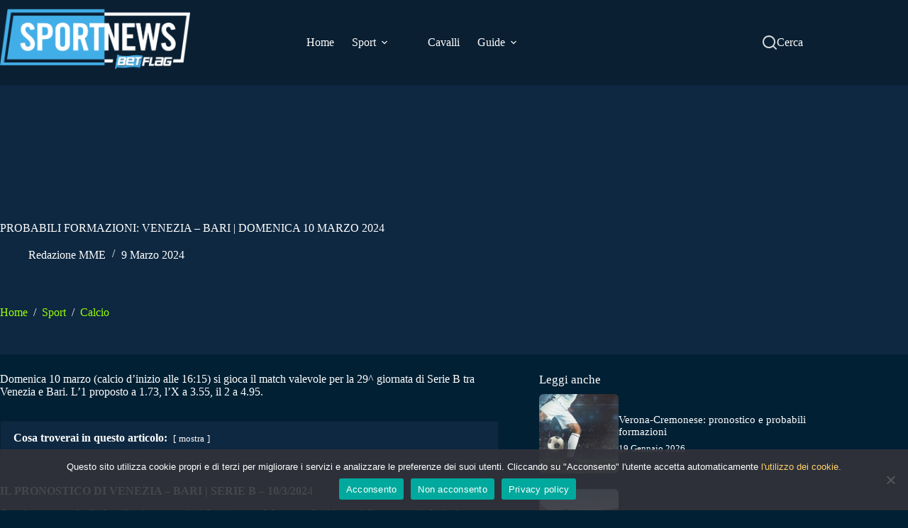

--- FILE ---
content_type: text/html; charset=UTF-8
request_url: https://sportnews.betflag.it/2024/03/09/probabili-formazioni-venezia-bari-domenica-10-marzo-2024/
body_size: 29841
content:
<!doctype html>
<html lang="it-IT">
<head>
	
	<meta charset="UTF-8">
	<meta name="viewport" content="width=device-width, initial-scale=1, maximum-scale=5, viewport-fit=cover">
	<link rel="profile" href="https://gmpg.org/xfn/11">

	<meta name='robots' content='index, follow, max-image-preview:large, max-snippet:-1, max-video-preview:-1' />
	<style>img:is([sizes="auto" i], [sizes^="auto," i]) { contain-intrinsic-size: 3000px 1500px }</style>
	
	<!-- This site is optimized with the Yoast SEO plugin v26.2 - https://yoast.com/wordpress/plugins/seo/ -->
	<title>Serie B 2023/2024, Venezia-Bari: quote e pronostici</title>
	<meta name="description" content="Nella ventinovesima giornata valevole per il campionato cadetto della Serie B, il Venezia ospita il Bari allo stadio &quot;Penzo&quot;." />
	<link rel="canonical" href="https://sportnews.betflag.it/2024/03/09/probabili-formazioni-venezia-bari-domenica-10-marzo-2024/" />
	<meta property="og:locale" content="it_IT" />
	<meta property="og:type" content="article" />
	<meta property="og:title" content="Serie B 2023/2024, Venezia-Bari: quote e pronostici" />
	<meta property="og:description" content="Nella ventinovesima giornata valevole per il campionato cadetto della Serie B, il Venezia ospita il Bari allo stadio &quot;Penzo&quot;." />
	<meta property="og:url" content="https://sportnews.betflag.it/2024/03/09/probabili-formazioni-venezia-bari-domenica-10-marzo-2024/" />
	<meta property="og:site_name" content="Sportnews BetFlag" />
	<meta property="article:published_time" content="2024-03-09T16:45:46+00:00" />
	<meta property="og:image" content="https://sportnews.betflag.it/wp-content/uploads/2021/11/serie-a-lazio-juventus.jpg" />
	<meta property="og:image:width" content="1593" />
	<meta property="og:image:height" content="931" />
	<meta property="og:image:type" content="image/jpeg" />
	<meta name="author" content="Redazione MME" />
	<meta name="twitter:card" content="summary_large_image" />
	<script type="application/ld+json" class="yoast-schema-graph">{"@context":"https://schema.org","@graph":[{"@type":"Article","@id":"https://sportnews.betflag.it/2024/03/09/probabili-formazioni-venezia-bari-domenica-10-marzo-2024/#article","isPartOf":{"@id":"https://sportnews.betflag.it/2024/03/09/probabili-formazioni-venezia-bari-domenica-10-marzo-2024/"},"author":{"name":"Redazione MME","@id":"https://sportnews.betflag.it/#/schema/person/b8c2b782790a24b45d0e3d84e562c2dd"},"headline":"PROBABILI FORMAZIONI: VENEZIA &#8211; BARI | DOMENICA 10 MARZO 2024","datePublished":"2024-03-09T16:45:46+00:00","mainEntityOfPage":{"@id":"https://sportnews.betflag.it/2024/03/09/probabili-formazioni-venezia-bari-domenica-10-marzo-2024/"},"wordCount":435,"publisher":{"@id":"https://sportnews.betflag.it/#organization"},"image":{"@id":"https://sportnews.betflag.it/2024/03/09/probabili-formazioni-venezia-bari-domenica-10-marzo-2024/#primaryimage"},"thumbnailUrl":"/wp-content/uploads/2021/11/serie-a-lazio-juventus.jpg","keywords":["Bari","serie B","Venezia"],"articleSection":["Calcio"],"inLanguage":"it-IT"},{"@type":"WebPage","@id":"https://sportnews.betflag.it/2024/03/09/probabili-formazioni-venezia-bari-domenica-10-marzo-2024/","url":"https://sportnews.betflag.it/2024/03/09/probabili-formazioni-venezia-bari-domenica-10-marzo-2024/","name":"Serie B 2023/2024, Venezia-Bari: quote e pronostici","isPartOf":{"@id":"https://sportnews.betflag.it/#website"},"primaryImageOfPage":{"@id":"https://sportnews.betflag.it/2024/03/09/probabili-formazioni-venezia-bari-domenica-10-marzo-2024/#primaryimage"},"image":{"@id":"https://sportnews.betflag.it/2024/03/09/probabili-formazioni-venezia-bari-domenica-10-marzo-2024/#primaryimage"},"thumbnailUrl":"/wp-content/uploads/2021/11/serie-a-lazio-juventus.jpg","datePublished":"2024-03-09T16:45:46+00:00","description":"Nella ventinovesima giornata valevole per il campionato cadetto della Serie B, il Venezia ospita il Bari allo stadio \"Penzo\".","breadcrumb":{"@id":"https://sportnews.betflag.it/2024/03/09/probabili-formazioni-venezia-bari-domenica-10-marzo-2024/#breadcrumb"},"inLanguage":"it-IT","potentialAction":[{"@type":"ReadAction","target":["https://sportnews.betflag.it/2024/03/09/probabili-formazioni-venezia-bari-domenica-10-marzo-2024/"]}]},{"@type":"ImageObject","inLanguage":"it-IT","@id":"https://sportnews.betflag.it/2024/03/09/probabili-formazioni-venezia-bari-domenica-10-marzo-2024/#primaryimage","url":"/wp-content/uploads/2021/11/serie-a-lazio-juventus.jpg","contentUrl":"/wp-content/uploads/2021/11/serie-a-lazio-juventus.jpg","width":1593,"height":931,"caption":"serie C"},{"@type":"BreadcrumbList","@id":"https://sportnews.betflag.it/2024/03/09/probabili-formazioni-venezia-bari-domenica-10-marzo-2024/#breadcrumb","itemListElement":[{"@type":"ListItem","position":1,"name":"SportNews","item":"https://sportnews.betflag.it/"},{"@type":"ListItem","position":2,"name":"Sport","item":"https://sportnews.betflag.it/categoria/sport/"},{"@type":"ListItem","position":3,"name":"Calcio","item":"https://sportnews.betflag.it/categoria/sport/calcio/"},{"@type":"ListItem","position":4,"name":"PROBABILI FORMAZIONI: VENEZIA &#8211; BARI | DOMENICA 10 MARZO 2024"}]},{"@type":"WebSite","@id":"https://sportnews.betflag.it/#website","url":"https://sportnews.betflag.it/","name":"SportNews BetFlag","description":"","publisher":{"@id":"https://sportnews.betflag.it/#organization"},"potentialAction":[{"@type":"SearchAction","target":{"@type":"EntryPoint","urlTemplate":"https://sportnews.betflag.it/?s={search_term_string}"},"query-input":{"@type":"PropertyValueSpecification","valueRequired":true,"valueName":"search_term_string"}}],"inLanguage":"it-IT"},{"@type":"Organization","@id":"https://sportnews.betflag.it/#organization","name":"SportNews BetFlag","url":"https://sportnews.betflag.it/","logo":{"@type":"ImageObject","inLanguage":"it-IT","@id":"https://sportnews.betflag.it/#/schema/logo/image/","url":"/wp-content/uploads/2023/11/sportnews-betflag5.jpg","contentUrl":"/wp-content/uploads/2023/11/sportnews-betflag5.jpg","width":370,"height":120,"caption":"SportNews BetFlag"},"image":{"@id":"https://sportnews.betflag.it/#/schema/logo/image/"}},{"@type":"Person","@id":"https://sportnews.betflag.it/#/schema/person/b8c2b782790a24b45d0e3d84e562c2dd","name":"Redazione MME","image":{"@type":"ImageObject","inLanguage":"it-IT","@id":"https://sportnews.betflag.it/#/schema/person/image/","url":"https://secure.gravatar.com/avatar/ee642f94665044e762cfb2d2c5dc33136fa017818884dbf54a9468cfb25ecef6?s=96&d=mm&r=g","contentUrl":"https://secure.gravatar.com/avatar/ee642f94665044e762cfb2d2c5dc33136fa017818884dbf54a9468cfb25ecef6?s=96&d=mm&r=g","caption":"Redazione MME"},"description":"Questi contenuti sono a cura di MMEuropa, realtà editoriale che su Sportnews.BetFlag cura e sviluppa contenuti di informazione sportiva.","sameAs":["https://www.linkedin.com/company/mmeuropa/"],"url":"https://sportnews.betflag.it/author/agenzia/"}]}</script>
	<!-- / Yoast SEO plugin. -->


<link rel='dns-prefetch' href='//static.addtoany.com' />
<link rel="alternate" type="application/rss+xml" title="Sportnews BetFlag &raquo; Feed" href="https://sportnews.betflag.it/feed/" />

<link rel='stylesheet' id='blocksy-dynamic-global-css' href='/wp-content/uploads/blocksy/css/global.css?ver=86466' media='all' />
<link rel='stylesheet' id='wp-block-library-css' href='https://sportnews.betflag.it/wp-includes/css/dist/block-library/style.min.css?ver=6.8.3' media='all' />
<style id='global-styles-inline-css'>
:root{--wp--preset--aspect-ratio--square: 1;--wp--preset--aspect-ratio--4-3: 4/3;--wp--preset--aspect-ratio--3-4: 3/4;--wp--preset--aspect-ratio--3-2: 3/2;--wp--preset--aspect-ratio--2-3: 2/3;--wp--preset--aspect-ratio--16-9: 16/9;--wp--preset--aspect-ratio--9-16: 9/16;--wp--preset--color--black: #000000;--wp--preset--color--cyan-bluish-gray: #abb8c3;--wp--preset--color--white: #ffffff;--wp--preset--color--pale-pink: #f78da7;--wp--preset--color--vivid-red: #cf2e2e;--wp--preset--color--luminous-vivid-orange: #ff6900;--wp--preset--color--luminous-vivid-amber: #fcb900;--wp--preset--color--light-green-cyan: #7bdcb5;--wp--preset--color--vivid-green-cyan: #00d084;--wp--preset--color--pale-cyan-blue: #8ed1fc;--wp--preset--color--vivid-cyan-blue: #0693e3;--wp--preset--color--vivid-purple: #9b51e0;--wp--preset--color--palette-color-1: var(--theme-palette-color-1, #9AFF07);--wp--preset--color--palette-color-2: var(--theme-palette-color-2, #8CE806);--wp--preset--color--palette-color-3: var(--theme-palette-color-3, #ffffff);--wp--preset--color--palette-color-4: var(--theme-palette-color-4, #0E2841);--wp--preset--color--palette-color-5: var(--theme-palette-color-5, #ffffff);--wp--preset--color--palette-color-6: var(--theme-palette-color-6, #0E2841);--wp--preset--color--palette-color-7: var(--theme-palette-color-7, #0A1F32);--wp--preset--color--palette-color-8: var(--theme-palette-color-8, #0E2841);--wp--preset--gradient--vivid-cyan-blue-to-vivid-purple: linear-gradient(135deg,rgba(6,147,227,1) 0%,rgb(155,81,224) 100%);--wp--preset--gradient--light-green-cyan-to-vivid-green-cyan: linear-gradient(135deg,rgb(122,220,180) 0%,rgb(0,208,130) 100%);--wp--preset--gradient--luminous-vivid-amber-to-luminous-vivid-orange: linear-gradient(135deg,rgba(252,185,0,1) 0%,rgba(255,105,0,1) 100%);--wp--preset--gradient--luminous-vivid-orange-to-vivid-red: linear-gradient(135deg,rgba(255,105,0,1) 0%,rgb(207,46,46) 100%);--wp--preset--gradient--very-light-gray-to-cyan-bluish-gray: linear-gradient(135deg,rgb(238,238,238) 0%,rgb(169,184,195) 100%);--wp--preset--gradient--cool-to-warm-spectrum: linear-gradient(135deg,rgb(74,234,220) 0%,rgb(151,120,209) 20%,rgb(207,42,186) 40%,rgb(238,44,130) 60%,rgb(251,105,98) 80%,rgb(254,248,76) 100%);--wp--preset--gradient--blush-light-purple: linear-gradient(135deg,rgb(255,206,236) 0%,rgb(152,150,240) 100%);--wp--preset--gradient--blush-bordeaux: linear-gradient(135deg,rgb(254,205,165) 0%,rgb(254,45,45) 50%,rgb(107,0,62) 100%);--wp--preset--gradient--luminous-dusk: linear-gradient(135deg,rgb(255,203,112) 0%,rgb(199,81,192) 50%,rgb(65,88,208) 100%);--wp--preset--gradient--pale-ocean: linear-gradient(135deg,rgb(255,245,203) 0%,rgb(182,227,212) 50%,rgb(51,167,181) 100%);--wp--preset--gradient--electric-grass: linear-gradient(135deg,rgb(202,248,128) 0%,rgb(113,206,126) 100%);--wp--preset--gradient--midnight: linear-gradient(135deg,rgb(2,3,129) 0%,rgb(40,116,252) 100%);--wp--preset--gradient--juicy-peach: linear-gradient(to right, #ffecd2 0%, #fcb69f 100%);--wp--preset--gradient--young-passion: linear-gradient(to right, #ff8177 0%, #ff867a 0%, #ff8c7f 21%, #f99185 52%, #cf556c 78%, #b12a5b 100%);--wp--preset--gradient--true-sunset: linear-gradient(to right, #fa709a 0%, #fee140 100%);--wp--preset--gradient--morpheus-den: linear-gradient(to top, #30cfd0 0%, #330867 100%);--wp--preset--gradient--plum-plate: linear-gradient(135deg, #667eea 0%, #764ba2 100%);--wp--preset--gradient--aqua-splash: linear-gradient(15deg, #13547a 0%, #80d0c7 100%);--wp--preset--gradient--love-kiss: linear-gradient(to top, #ff0844 0%, #ffb199 100%);--wp--preset--gradient--new-retrowave: linear-gradient(to top, #3b41c5 0%, #a981bb 49%, #ffc8a9 100%);--wp--preset--gradient--plum-bath: linear-gradient(to top, #cc208e 0%, #6713d2 100%);--wp--preset--gradient--high-flight: linear-gradient(to right, #0acffe 0%, #495aff 100%);--wp--preset--gradient--teen-party: linear-gradient(-225deg, #FF057C 0%, #8D0B93 50%, #321575 100%);--wp--preset--gradient--fabled-sunset: linear-gradient(-225deg, #231557 0%, #44107A 29%, #FF1361 67%, #FFF800 100%);--wp--preset--gradient--arielle-smile: radial-gradient(circle 248px at center, #16d9e3 0%, #30c7ec 47%, #46aef7 100%);--wp--preset--gradient--itmeo-branding: linear-gradient(180deg, #2af598 0%, #009efd 100%);--wp--preset--gradient--deep-blue: linear-gradient(to right, #6a11cb 0%, #2575fc 100%);--wp--preset--gradient--strong-bliss: linear-gradient(to right, #f78ca0 0%, #f9748f 19%, #fd868c 60%, #fe9a8b 100%);--wp--preset--gradient--sweet-period: linear-gradient(to top, #3f51b1 0%, #5a55ae 13%, #7b5fac 25%, #8f6aae 38%, #a86aa4 50%, #cc6b8e 62%, #f18271 75%, #f3a469 87%, #f7c978 100%);--wp--preset--gradient--purple-division: linear-gradient(to top, #7028e4 0%, #e5b2ca 100%);--wp--preset--gradient--cold-evening: linear-gradient(to top, #0c3483 0%, #a2b6df 100%, #6b8cce 100%, #a2b6df 100%);--wp--preset--gradient--mountain-rock: linear-gradient(to right, #868f96 0%, #596164 100%);--wp--preset--gradient--desert-hump: linear-gradient(to top, #c79081 0%, #dfa579 100%);--wp--preset--gradient--ethernal-constance: linear-gradient(to top, #09203f 0%, #537895 100%);--wp--preset--gradient--happy-memories: linear-gradient(-60deg, #ff5858 0%, #f09819 100%);--wp--preset--gradient--grown-early: linear-gradient(to top, #0ba360 0%, #3cba92 100%);--wp--preset--gradient--morning-salad: linear-gradient(-225deg, #B7F8DB 0%, #50A7C2 100%);--wp--preset--gradient--night-call: linear-gradient(-225deg, #AC32E4 0%, #7918F2 48%, #4801FF 100%);--wp--preset--gradient--mind-crawl: linear-gradient(-225deg, #473B7B 0%, #3584A7 51%, #30D2BE 100%);--wp--preset--gradient--angel-care: linear-gradient(-225deg, #FFE29F 0%, #FFA99F 48%, #FF719A 100%);--wp--preset--gradient--juicy-cake: linear-gradient(to top, #e14fad 0%, #f9d423 100%);--wp--preset--gradient--rich-metal: linear-gradient(to right, #d7d2cc 0%, #304352 100%);--wp--preset--gradient--mole-hall: linear-gradient(-20deg, #616161 0%, #9bc5c3 100%);--wp--preset--gradient--cloudy-knoxville: linear-gradient(120deg, #fdfbfb 0%, #ebedee 100%);--wp--preset--gradient--soft-grass: linear-gradient(to top, #c1dfc4 0%, #deecdd 100%);--wp--preset--gradient--saint-petersburg: linear-gradient(135deg, #f5f7fa 0%, #c3cfe2 100%);--wp--preset--gradient--everlasting-sky: linear-gradient(135deg, #fdfcfb 0%, #e2d1c3 100%);--wp--preset--gradient--kind-steel: linear-gradient(-20deg, #e9defa 0%, #fbfcdb 100%);--wp--preset--gradient--over-sun: linear-gradient(60deg, #abecd6 0%, #fbed96 100%);--wp--preset--gradient--premium-white: linear-gradient(to top, #d5d4d0 0%, #d5d4d0 1%, #eeeeec 31%, #efeeec 75%, #e9e9e7 100%);--wp--preset--gradient--clean-mirror: linear-gradient(45deg, #93a5cf 0%, #e4efe9 100%);--wp--preset--gradient--wild-apple: linear-gradient(to top, #d299c2 0%, #fef9d7 100%);--wp--preset--gradient--snow-again: linear-gradient(to top, #e6e9f0 0%, #eef1f5 100%);--wp--preset--gradient--confident-cloud: linear-gradient(to top, #dad4ec 0%, #dad4ec 1%, #f3e7e9 100%);--wp--preset--gradient--glass-water: linear-gradient(to top, #dfe9f3 0%, white 100%);--wp--preset--gradient--perfect-white: linear-gradient(-225deg, #E3FDF5 0%, #FFE6FA 100%);--wp--preset--font-size--small: 13px;--wp--preset--font-size--medium: 20px;--wp--preset--font-size--large: clamp(22px, 1.375rem + ((1vw - 3.2px) * 0.625), 30px);--wp--preset--font-size--x-large: clamp(30px, 1.875rem + ((1vw - 3.2px) * 1.563), 50px);--wp--preset--font-size--xx-large: clamp(45px, 2.813rem + ((1vw - 3.2px) * 2.734), 80px);--wp--preset--spacing--20: 0.44rem;--wp--preset--spacing--30: 0.67rem;--wp--preset--spacing--40: 1rem;--wp--preset--spacing--50: 1.5rem;--wp--preset--spacing--60: 2.25rem;--wp--preset--spacing--70: 3.38rem;--wp--preset--spacing--80: 5.06rem;--wp--preset--shadow--natural: 6px 6px 9px rgba(0, 0, 0, 0.2);--wp--preset--shadow--deep: 12px 12px 50px rgba(0, 0, 0, 0.4);--wp--preset--shadow--sharp: 6px 6px 0px rgba(0, 0, 0, 0.2);--wp--preset--shadow--outlined: 6px 6px 0px -3px rgba(255, 255, 255, 1), 6px 6px rgba(0, 0, 0, 1);--wp--preset--shadow--crisp: 6px 6px 0px rgba(0, 0, 0, 1);}:root { --wp--style--global--content-size: var(--theme-block-max-width);--wp--style--global--wide-size: var(--theme-block-wide-max-width); }:where(body) { margin: 0; }.wp-site-blocks > .alignleft { float: left; margin-right: 2em; }.wp-site-blocks > .alignright { float: right; margin-left: 2em; }.wp-site-blocks > .aligncenter { justify-content: center; margin-left: auto; margin-right: auto; }:where(.wp-site-blocks) > * { margin-block-start: var(--theme-content-spacing); margin-block-end: 0; }:where(.wp-site-blocks) > :first-child { margin-block-start: 0; }:where(.wp-site-blocks) > :last-child { margin-block-end: 0; }:root { --wp--style--block-gap: var(--theme-content-spacing); }:root :where(.is-layout-flow) > :first-child{margin-block-start: 0;}:root :where(.is-layout-flow) > :last-child{margin-block-end: 0;}:root :where(.is-layout-flow) > *{margin-block-start: var(--theme-content-spacing);margin-block-end: 0;}:root :where(.is-layout-constrained) > :first-child{margin-block-start: 0;}:root :where(.is-layout-constrained) > :last-child{margin-block-end: 0;}:root :where(.is-layout-constrained) > *{margin-block-start: var(--theme-content-spacing);margin-block-end: 0;}:root :where(.is-layout-flex){gap: var(--theme-content-spacing);}:root :where(.is-layout-grid){gap: var(--theme-content-spacing);}.is-layout-flow > .alignleft{float: left;margin-inline-start: 0;margin-inline-end: 2em;}.is-layout-flow > .alignright{float: right;margin-inline-start: 2em;margin-inline-end: 0;}.is-layout-flow > .aligncenter{margin-left: auto !important;margin-right: auto !important;}.is-layout-constrained > .alignleft{float: left;margin-inline-start: 0;margin-inline-end: 2em;}.is-layout-constrained > .alignright{float: right;margin-inline-start: 2em;margin-inline-end: 0;}.is-layout-constrained > .aligncenter{margin-left: auto !important;margin-right: auto !important;}.is-layout-constrained > :where(:not(.alignleft):not(.alignright):not(.alignfull)){max-width: var(--wp--style--global--content-size);margin-left: auto !important;margin-right: auto !important;}.is-layout-constrained > .alignwide{max-width: var(--wp--style--global--wide-size);}body .is-layout-flex{display: flex;}.is-layout-flex{flex-wrap: wrap;align-items: center;}.is-layout-flex > :is(*, div){margin: 0;}body .is-layout-grid{display: grid;}.is-layout-grid > :is(*, div){margin: 0;}body{padding-top: 0px;padding-right: 0px;padding-bottom: 0px;padding-left: 0px;}.has-black-color{color: var(--wp--preset--color--black) !important;}.has-cyan-bluish-gray-color{color: var(--wp--preset--color--cyan-bluish-gray) !important;}.has-white-color{color: var(--wp--preset--color--white) !important;}.has-pale-pink-color{color: var(--wp--preset--color--pale-pink) !important;}.has-vivid-red-color{color: var(--wp--preset--color--vivid-red) !important;}.has-luminous-vivid-orange-color{color: var(--wp--preset--color--luminous-vivid-orange) !important;}.has-luminous-vivid-amber-color{color: var(--wp--preset--color--luminous-vivid-amber) !important;}.has-light-green-cyan-color{color: var(--wp--preset--color--light-green-cyan) !important;}.has-vivid-green-cyan-color{color: var(--wp--preset--color--vivid-green-cyan) !important;}.has-pale-cyan-blue-color{color: var(--wp--preset--color--pale-cyan-blue) !important;}.has-vivid-cyan-blue-color{color: var(--wp--preset--color--vivid-cyan-blue) !important;}.has-vivid-purple-color{color: var(--wp--preset--color--vivid-purple) !important;}.has-palette-color-1-color{color: var(--wp--preset--color--palette-color-1) !important;}.has-palette-color-2-color{color: var(--wp--preset--color--palette-color-2) !important;}.has-palette-color-3-color{color: var(--wp--preset--color--palette-color-3) !important;}.has-palette-color-4-color{color: var(--wp--preset--color--palette-color-4) !important;}.has-palette-color-5-color{color: var(--wp--preset--color--palette-color-5) !important;}.has-palette-color-6-color{color: var(--wp--preset--color--palette-color-6) !important;}.has-palette-color-7-color{color: var(--wp--preset--color--palette-color-7) !important;}.has-palette-color-8-color{color: var(--wp--preset--color--palette-color-8) !important;}.has-black-background-color{background-color: var(--wp--preset--color--black) !important;}.has-cyan-bluish-gray-background-color{background-color: var(--wp--preset--color--cyan-bluish-gray) !important;}.has-white-background-color{background-color: var(--wp--preset--color--white) !important;}.has-pale-pink-background-color{background-color: var(--wp--preset--color--pale-pink) !important;}.has-vivid-red-background-color{background-color: var(--wp--preset--color--vivid-red) !important;}.has-luminous-vivid-orange-background-color{background-color: var(--wp--preset--color--luminous-vivid-orange) !important;}.has-luminous-vivid-amber-background-color{background-color: var(--wp--preset--color--luminous-vivid-amber) !important;}.has-light-green-cyan-background-color{background-color: var(--wp--preset--color--light-green-cyan) !important;}.has-vivid-green-cyan-background-color{background-color: var(--wp--preset--color--vivid-green-cyan) !important;}.has-pale-cyan-blue-background-color{background-color: var(--wp--preset--color--pale-cyan-blue) !important;}.has-vivid-cyan-blue-background-color{background-color: var(--wp--preset--color--vivid-cyan-blue) !important;}.has-vivid-purple-background-color{background-color: var(--wp--preset--color--vivid-purple) !important;}.has-palette-color-1-background-color{background-color: var(--wp--preset--color--palette-color-1) !important;}.has-palette-color-2-background-color{background-color: var(--wp--preset--color--palette-color-2) !important;}.has-palette-color-3-background-color{background-color: var(--wp--preset--color--palette-color-3) !important;}.has-palette-color-4-background-color{background-color: var(--wp--preset--color--palette-color-4) !important;}.has-palette-color-5-background-color{background-color: var(--wp--preset--color--palette-color-5) !important;}.has-palette-color-6-background-color{background-color: var(--wp--preset--color--palette-color-6) !important;}.has-palette-color-7-background-color{background-color: var(--wp--preset--color--palette-color-7) !important;}.has-palette-color-8-background-color{background-color: var(--wp--preset--color--palette-color-8) !important;}.has-black-border-color{border-color: var(--wp--preset--color--black) !important;}.has-cyan-bluish-gray-border-color{border-color: var(--wp--preset--color--cyan-bluish-gray) !important;}.has-white-border-color{border-color: var(--wp--preset--color--white) !important;}.has-pale-pink-border-color{border-color: var(--wp--preset--color--pale-pink) !important;}.has-vivid-red-border-color{border-color: var(--wp--preset--color--vivid-red) !important;}.has-luminous-vivid-orange-border-color{border-color: var(--wp--preset--color--luminous-vivid-orange) !important;}.has-luminous-vivid-amber-border-color{border-color: var(--wp--preset--color--luminous-vivid-amber) !important;}.has-light-green-cyan-border-color{border-color: var(--wp--preset--color--light-green-cyan) !important;}.has-vivid-green-cyan-border-color{border-color: var(--wp--preset--color--vivid-green-cyan) !important;}.has-pale-cyan-blue-border-color{border-color: var(--wp--preset--color--pale-cyan-blue) !important;}.has-vivid-cyan-blue-border-color{border-color: var(--wp--preset--color--vivid-cyan-blue) !important;}.has-vivid-purple-border-color{border-color: var(--wp--preset--color--vivid-purple) !important;}.has-palette-color-1-border-color{border-color: var(--wp--preset--color--palette-color-1) !important;}.has-palette-color-2-border-color{border-color: var(--wp--preset--color--palette-color-2) !important;}.has-palette-color-3-border-color{border-color: var(--wp--preset--color--palette-color-3) !important;}.has-palette-color-4-border-color{border-color: var(--wp--preset--color--palette-color-4) !important;}.has-palette-color-5-border-color{border-color: var(--wp--preset--color--palette-color-5) !important;}.has-palette-color-6-border-color{border-color: var(--wp--preset--color--palette-color-6) !important;}.has-palette-color-7-border-color{border-color: var(--wp--preset--color--palette-color-7) !important;}.has-palette-color-8-border-color{border-color: var(--wp--preset--color--palette-color-8) !important;}.has-vivid-cyan-blue-to-vivid-purple-gradient-background{background: var(--wp--preset--gradient--vivid-cyan-blue-to-vivid-purple) !important;}.has-light-green-cyan-to-vivid-green-cyan-gradient-background{background: var(--wp--preset--gradient--light-green-cyan-to-vivid-green-cyan) !important;}.has-luminous-vivid-amber-to-luminous-vivid-orange-gradient-background{background: var(--wp--preset--gradient--luminous-vivid-amber-to-luminous-vivid-orange) !important;}.has-luminous-vivid-orange-to-vivid-red-gradient-background{background: var(--wp--preset--gradient--luminous-vivid-orange-to-vivid-red) !important;}.has-very-light-gray-to-cyan-bluish-gray-gradient-background{background: var(--wp--preset--gradient--very-light-gray-to-cyan-bluish-gray) !important;}.has-cool-to-warm-spectrum-gradient-background{background: var(--wp--preset--gradient--cool-to-warm-spectrum) !important;}.has-blush-light-purple-gradient-background{background: var(--wp--preset--gradient--blush-light-purple) !important;}.has-blush-bordeaux-gradient-background{background: var(--wp--preset--gradient--blush-bordeaux) !important;}.has-luminous-dusk-gradient-background{background: var(--wp--preset--gradient--luminous-dusk) !important;}.has-pale-ocean-gradient-background{background: var(--wp--preset--gradient--pale-ocean) !important;}.has-electric-grass-gradient-background{background: var(--wp--preset--gradient--electric-grass) !important;}.has-midnight-gradient-background{background: var(--wp--preset--gradient--midnight) !important;}.has-juicy-peach-gradient-background{background: var(--wp--preset--gradient--juicy-peach) !important;}.has-young-passion-gradient-background{background: var(--wp--preset--gradient--young-passion) !important;}.has-true-sunset-gradient-background{background: var(--wp--preset--gradient--true-sunset) !important;}.has-morpheus-den-gradient-background{background: var(--wp--preset--gradient--morpheus-den) !important;}.has-plum-plate-gradient-background{background: var(--wp--preset--gradient--plum-plate) !important;}.has-aqua-splash-gradient-background{background: var(--wp--preset--gradient--aqua-splash) !important;}.has-love-kiss-gradient-background{background: var(--wp--preset--gradient--love-kiss) !important;}.has-new-retrowave-gradient-background{background: var(--wp--preset--gradient--new-retrowave) !important;}.has-plum-bath-gradient-background{background: var(--wp--preset--gradient--plum-bath) !important;}.has-high-flight-gradient-background{background: var(--wp--preset--gradient--high-flight) !important;}.has-teen-party-gradient-background{background: var(--wp--preset--gradient--teen-party) !important;}.has-fabled-sunset-gradient-background{background: var(--wp--preset--gradient--fabled-sunset) !important;}.has-arielle-smile-gradient-background{background: var(--wp--preset--gradient--arielle-smile) !important;}.has-itmeo-branding-gradient-background{background: var(--wp--preset--gradient--itmeo-branding) !important;}.has-deep-blue-gradient-background{background: var(--wp--preset--gradient--deep-blue) !important;}.has-strong-bliss-gradient-background{background: var(--wp--preset--gradient--strong-bliss) !important;}.has-sweet-period-gradient-background{background: var(--wp--preset--gradient--sweet-period) !important;}.has-purple-division-gradient-background{background: var(--wp--preset--gradient--purple-division) !important;}.has-cold-evening-gradient-background{background: var(--wp--preset--gradient--cold-evening) !important;}.has-mountain-rock-gradient-background{background: var(--wp--preset--gradient--mountain-rock) !important;}.has-desert-hump-gradient-background{background: var(--wp--preset--gradient--desert-hump) !important;}.has-ethernal-constance-gradient-background{background: var(--wp--preset--gradient--ethernal-constance) !important;}.has-happy-memories-gradient-background{background: var(--wp--preset--gradient--happy-memories) !important;}.has-grown-early-gradient-background{background: var(--wp--preset--gradient--grown-early) !important;}.has-morning-salad-gradient-background{background: var(--wp--preset--gradient--morning-salad) !important;}.has-night-call-gradient-background{background: var(--wp--preset--gradient--night-call) !important;}.has-mind-crawl-gradient-background{background: var(--wp--preset--gradient--mind-crawl) !important;}.has-angel-care-gradient-background{background: var(--wp--preset--gradient--angel-care) !important;}.has-juicy-cake-gradient-background{background: var(--wp--preset--gradient--juicy-cake) !important;}.has-rich-metal-gradient-background{background: var(--wp--preset--gradient--rich-metal) !important;}.has-mole-hall-gradient-background{background: var(--wp--preset--gradient--mole-hall) !important;}.has-cloudy-knoxville-gradient-background{background: var(--wp--preset--gradient--cloudy-knoxville) !important;}.has-soft-grass-gradient-background{background: var(--wp--preset--gradient--soft-grass) !important;}.has-saint-petersburg-gradient-background{background: var(--wp--preset--gradient--saint-petersburg) !important;}.has-everlasting-sky-gradient-background{background: var(--wp--preset--gradient--everlasting-sky) !important;}.has-kind-steel-gradient-background{background: var(--wp--preset--gradient--kind-steel) !important;}.has-over-sun-gradient-background{background: var(--wp--preset--gradient--over-sun) !important;}.has-premium-white-gradient-background{background: var(--wp--preset--gradient--premium-white) !important;}.has-clean-mirror-gradient-background{background: var(--wp--preset--gradient--clean-mirror) !important;}.has-wild-apple-gradient-background{background: var(--wp--preset--gradient--wild-apple) !important;}.has-snow-again-gradient-background{background: var(--wp--preset--gradient--snow-again) !important;}.has-confident-cloud-gradient-background{background: var(--wp--preset--gradient--confident-cloud) !important;}.has-glass-water-gradient-background{background: var(--wp--preset--gradient--glass-water) !important;}.has-perfect-white-gradient-background{background: var(--wp--preset--gradient--perfect-white) !important;}.has-small-font-size{font-size: var(--wp--preset--font-size--small) !important;}.has-medium-font-size{font-size: var(--wp--preset--font-size--medium) !important;}.has-large-font-size{font-size: var(--wp--preset--font-size--large) !important;}.has-x-large-font-size{font-size: var(--wp--preset--font-size--x-large) !important;}.has-xx-large-font-size{font-size: var(--wp--preset--font-size--xx-large) !important;}
:root :where(.wp-block-pullquote){font-size: clamp(0.984em, 0.984rem + ((1vw - 0.2em) * 0.645), 1.5em);line-height: 1.6;}
</style>
<link rel='stylesheet' id='contact-form-7-css' href='/wp-content/plugins/contact-form-7/includes/css/styles.css?ver=6.1.3' media='all' />
<link rel='stylesheet' id='cookie-notice-front-css' href='/wp-content/plugins/cookie-notice/css/front.min.css?ver=2.5.8' media='all' />
<link rel='stylesheet' id='ct-main-styles-css' href='/wp-content/themes/blocksy/static/bundle/main.min.css?ver=2.1.22' media='all' />
<link rel='stylesheet' id='ct-admin-frontend-styles-css' href='/wp-content/themes/blocksy/static/bundle/admin-frontend.min.css?ver=2.1.22' media='all' />
<link rel='stylesheet' id='ct-cf-7-styles-css' href='/wp-content/themes/blocksy/static/bundle/cf-7.min.css?ver=2.1.22' media='all' />
<link rel='stylesheet' id='chld_thm_cfg_child-css' href='/wp-content/themes/blocksy-child-sportnews/style.css?ver=6.8.3' media='all' />
<link rel='stylesheet' id='blocksy-fonts-font-source-google-css' href='/wp-content/uploads/fonts/8858b10631fd074b549bd901487784aa/font.css?v=1765381050' media='all' />
<link rel='stylesheet' id='ct-page-title-styles-css' href='/wp-content/themes/blocksy/static/bundle/page-title.min.css?ver=2.1.22' media='all' />
<link rel='stylesheet' id='ct-sidebar-styles-css' href='/wp-content/themes/blocksy/static/bundle/sidebar.min.css?ver=2.1.22' media='all' />
<link rel='stylesheet' id='ct-author-box-styles-css' href='/wp-content/themes/blocksy/static/bundle/author-box.min.css?ver=2.1.22' media='all' />
<link rel='stylesheet' id='ct-stackable-styles-css' href='/wp-content/themes/blocksy/static/bundle/stackable.min.css?ver=2.1.22' media='all' />
<link rel='stylesheet' id='ct-wpforms-styles-css' href='/wp-content/themes/blocksy/static/bundle/wpforms.min.css?ver=2.1.22' media='all' />
<link rel='stylesheet' id='addtoany-css' href='/wp-content/plugins/add-to-any/addtoany.min.css?ver=1.16' media='all' />
<link rel='stylesheet' id='blocksy-ext-trending-styles-css' href='/wp-content/plugins/blocksy-companion/framework/extensions/trending/static/bundle/main.min.css?ver=2.1.22' media='all' />
<script id="addtoany-core-js-before">
window.a2a_config=window.a2a_config||{};a2a_config.callbacks=[];a2a_config.overlays=[];a2a_config.templates={};a2a_localize = {
	Share: "Condividi",
	Save: "Salva",
	Subscribe: "Abbonati",
	Email: "Email",
	Bookmark: "Segnalibro",
	ShowAll: "espandi",
	ShowLess: "comprimi",
	FindServices: "Trova servizi",
	FindAnyServiceToAddTo: "Trova subito un servizio da aggiungere",
	PoweredBy: "Powered by",
	ShareViaEmail: "Condividi via email",
	SubscribeViaEmail: "Iscriviti via email",
	BookmarkInYourBrowser: "Aggiungi ai segnalibri",
	BookmarkInstructions: "Premi Ctrl+D o \u2318+D per mettere questa pagina nei preferiti",
	AddToYourFavorites: "Aggiungi ai favoriti",
	SendFromWebOrProgram: "Invia da qualsiasi indirizzo email o programma di posta elettronica",
	EmailProgram: "Programma di posta elettronica",
	More: "Di più&#8230;",
	ThanksForSharing: "Grazie per la condivisione!",
	ThanksForFollowing: "Thanks for following!"
};
</script>
<script defer src="https://static.addtoany.com/menu/page.js" id="addtoany-core-js"></script>
<script src="https://sportnews.betflag.it/wp-includes/js/jquery/jquery.min.js?ver=3.7.1" id="jquery-core-js"></script>
<script src="https://sportnews.betflag.it/wp-includes/js/jquery/jquery-migrate.min.js?ver=3.4.1" id="jquery-migrate-js"></script>
<script defer src="/wp-content/plugins/add-to-any/addtoany.min.js?ver=1.1" id="addtoany-jquery-js"></script>
<link rel="https://api.w.org/" href="https://sportnews.betflag.it/wp-json/" /><link rel="alternate" title="JSON" type="application/json" href="https://sportnews.betflag.it/wp-json/wp/v2/posts/32841" /><link rel="EditURI" type="application/rsd+xml" title="RSD" href="https://sportnews.betflag.it/xmlrpc.php?rsd" />
<meta name="generator" content="WordPress 6.8.3" />
<link rel='shortlink' href='https://sportnews.betflag.it/?p=32841' />
<link rel="alternate" title="oEmbed (JSON)" type="application/json+oembed" href="https://sportnews.betflag.it/wp-json/oembed/1.0/embed?url=https%3A%2F%2Fsportnews.betflag.it%2F2024%2F03%2F09%2Fprobabili-formazioni-venezia-bari-domenica-10-marzo-2024%2F" />
<link rel="alternate" title="oEmbed (XML)" type="text/xml+oembed" href="https://sportnews.betflag.it/wp-json/oembed/1.0/embed?url=https%3A%2F%2Fsportnews.betflag.it%2F2024%2F03%2F09%2Fprobabili-formazioni-venezia-bari-domenica-10-marzo-2024%2F&#038;format=xml" />

		<script>
		(function(h,o,t,j,a,r){
			h.hj=h.hj||function(){(h.hj.q=h.hj.q||[]).push(arguments)};
			h._hjSettings={hjid:478528,hjsv:5};
			a=o.getElementsByTagName('head')[0];
			r=o.createElement('script');r.async=1;
			r.src=t+h._hjSettings.hjid+j+h._hjSettings.hjsv;
			a.appendChild(r);
		})(window,document,'//static.hotjar.com/c/hotjar-','.js?sv=');
		</script>
		<noscript><link rel='stylesheet' href='/wp-content/themes/blocksy/static/bundle/no-scripts.min.css' type='text/css'></noscript>
<script>(()=>{var o=[],i={};["on","off","toggle","show"].forEach((l=>{i[l]=function(){o.push([l,arguments])}})),window.Boxzilla=i,window.boxzilla_queue=o})();</script><link rel="icon" href="/wp-content/uploads/2025/12/cropped-01-32x32.png" sizes="32x32" />
<link rel="icon" href="/wp-content/uploads/2025/12/cropped-01-192x192.png" sizes="192x192" />
<link rel="apple-touch-icon" href="/wp-content/uploads/2025/12/cropped-01-180x180.png" />
<meta name="msapplication-TileImage" content="/wp-content/uploads/2025/12/cropped-01-270x270.png" />
		<style id="wp-custom-css">
			/** about us page **/
.ct-custom.elementor-widget-image-box,
.ct-custom .elementor-widget-container {
	height: 100%;
}

.ct-custom .elementor-widget-container {
	overflow: hidden;
}

.ct-custom .elementor-image-box-content {
	padding: 0 30px;
}
.table-container {
  width: 100%;
  overflow-x: auto; /* permette lo scroll orizzontale su schermi piccoli */
  -webkit-overflow-scrolling: touch;
}

.responsive-table {
  width: 100%;
  border-collapse: collapse;
  text-align: center;
  font-size: 0.95rem;
  min-width: 600px; /* opzionale, mantiene leggibilità su mobile */
}

.responsive-table th,
.responsive-table td {
  border: 1px solid #ddd;
  padding: 8px;
}

.responsive-table th {
  background-color: #f2f2f2;
  font-weight: bold;
}

@media (max-width: 768px) {
  .responsive-table {
    font-size: 0.85rem;
  }
  .responsive-table th,
  .responsive-table td {
    padding: 6px;
  }
}

.archive .page-title .archive-label { display: none; }

		</style>
			</head>


<body class="wp-singular post-template-default single single-post postid-32841 single-format-standard wp-custom-logo wp-embed-responsive wp-theme-blocksy wp-child-theme-blocksy-child-sportnews cookies-not-set stk--is-blocksy-theme stk-has-block-style-inheritance" data-link="type-2" data-prefix="single_blog_post" data-header="type-1:sticky" data-footer="type-1" itemscope="itemscope" itemtype="https://schema.org/Blog">

<a class="skip-link screen-reader-text" href="#main">Salta al contenuto</a><div class="ct-drawer-canvas" data-location="start">
		<div id="search-modal" class="ct-panel" data-behaviour="modal" role="dialog" aria-label="Modal ricerca" inert>
			<div class="ct-panel-actions">
				<button class="ct-toggle-close" data-type="type-1" aria-label="Chiudi la ricerca modale">
					<svg class="ct-icon" width="12" height="12" viewBox="0 0 15 15"><path d="M1 15a1 1 0 01-.71-.29 1 1 0 010-1.41l5.8-5.8-5.8-5.8A1 1 0 011.7.29l5.8 5.8 5.8-5.8a1 1 0 011.41 1.41l-5.8 5.8 5.8 5.8a1 1 0 01-1.41 1.41l-5.8-5.8-5.8 5.8A1 1 0 011 15z"/></svg>				</button>
			</div>

			<div class="ct-panel-content">
				

<form role="search" method="get" class="ct-search-form"  action="https://sportnews.betflag.it/" aria-haspopup="listbox" data-live-results="thumbs">

	<input 
		type="search" class="modal-field"		placeholder="Cerca"
		value=""
		name="s"
		autocomplete="off"
		title="Cerca per..."
		aria-label="Cerca per..."
			>

	<div class="ct-search-form-controls">
		
		<button type="submit" class="wp-element-button" data-button="icon" aria-label="Pulsante di ricerca">
			<svg class="ct-icon ct-search-button-content" aria-hidden="true" width="15" height="15" viewBox="0 0 15 15"><path d="M14.8,13.7L12,11c0.9-1.2,1.5-2.6,1.5-4.2c0-3.7-3-6.8-6.8-6.8S0,3,0,6.8s3,6.8,6.8,6.8c1.6,0,3.1-0.6,4.2-1.5l2.8,2.8c0.1,0.1,0.3,0.2,0.5,0.2s0.4-0.1,0.5-0.2C15.1,14.5,15.1,14,14.8,13.7z M1.5,6.8c0-2.9,2.4-5.2,5.2-5.2S12,3.9,12,6.8S9.6,12,6.8,12S1.5,9.6,1.5,6.8z"/></svg>
			<span class="ct-ajax-loader">
				<svg viewBox="0 0 24 24">
					<circle cx="12" cy="12" r="10" opacity="0.2" fill="none" stroke="currentColor" stroke-miterlimit="10" stroke-width="2"/>

					<path d="m12,2c5.52,0,10,4.48,10,10" fill="none" stroke="currentColor" stroke-linecap="round" stroke-miterlimit="10" stroke-width="2">
						<animateTransform
							attributeName="transform"
							attributeType="XML"
							type="rotate"
							dur="0.6s"
							from="0 12 12"
							to="360 12 12"
							repeatCount="indefinite"
						/>
					</path>
				</svg>
			</span>
		</button>

		
					<input type="hidden" name="ct_post_type" value="post:page">
		
		

		<input type="hidden" value="18de16cb8d" class="ct-live-results-nonce">	</div>

			<div class="screen-reader-text" aria-live="polite" role="status">
			Nessun risultato		</div>
	
</form>


			</div>
		</div>

		<div id="offcanvas" class="ct-panel ct-header" data-behaviour="right-side" role="dialog" aria-label="Modal offcanvas" inert=""><div class="ct-panel-inner">
		<div class="ct-panel-actions">
			
			<button class="ct-toggle-close" data-type="type-1" aria-label="Chiudi il carrello">
				<svg class="ct-icon" width="12" height="12" viewBox="0 0 15 15"><path d="M1 15a1 1 0 01-.71-.29 1 1 0 010-1.41l5.8-5.8-5.8-5.8A1 1 0 011.7.29l5.8 5.8 5.8-5.8a1 1 0 011.41 1.41l-5.8 5.8 5.8 5.8a1 1 0 01-1.41 1.41l-5.8-5.8-5.8 5.8A1 1 0 011 15z"/></svg>
			</button>
		</div>
		<div class="ct-panel-content" data-device="desktop"><div class="ct-panel-content-inner"></div></div><div class="ct-panel-content" data-device="mobile"><div class="ct-panel-content-inner">
<a href="https://sportnews.betflag.it/" class="site-logo-container" data-id="offcanvas-logo" rel="home" itemprop="url">
			<img width="1163" height="391" src="/wp-content/uploads/2025/12/sportnews_betflag_logo.png" class="default-logo" alt="Sportnews BetFlag" decoding="async" srcset="/wp-content/uploads/2025/12/sportnews_betflag_logo.png 1163w, /wp-content/uploads/2025/12/sportnews_betflag_logo-300x101.png 300w, /wp-content/uploads/2025/12/sportnews_betflag_logo-1024x344.png 1024w, /wp-content/uploads/2025/12/sportnews_betflag_logo-768x258.png 768w" sizes="(max-width: 1163px) 100vw, 1163px" />	</a>


<nav
	class="mobile-menu menu-container has-submenu"
	data-id="mobile-menu" data-interaction="click" data-toggle-type="type-1" data-submenu-dots="yes"	aria-label="Menu principale">

	<ul id="menu-menu-principale-1" class=""><li class="menu-item menu-item-type-post_type menu-item-object-page menu-item-home menu-item-52130"><a href="https://sportnews.betflag.it/" class="ct-menu-link">Home</a></li>
<li class="menu-item menu-item-type-taxonomy menu-item-object-category current-post-ancestor menu-item-has-children menu-item-52115"><span class="ct-sub-menu-parent"><a href="https://sportnews.betflag.it/categoria/sport/" class="ct-menu-link">Sport</a><button class="ct-toggle-dropdown-mobile" aria-label="Apri il menu a discesa" aria-haspopup="true" aria-expanded="false"><svg class="ct-icon toggle-icon-1" width="15" height="15" viewBox="0 0 15 15" aria-hidden="true"><path d="M3.9,5.1l3.6,3.6l3.6-3.6l1.4,0.7l-5,5l-5-5L3.9,5.1z"/></svg></button></span>
<ul class="sub-menu">
	<li class="menu-item menu-item-type-taxonomy menu-item-object-category current-post-ancestor current-menu-parent current-post-parent menu-item-52116 dropdown-active"><a href="https://sportnews.betflag.it/categoria/sport/calcio/" class="ct-menu-link">Calcio</a></li>
	<li class="menu-item menu-item-type-taxonomy menu-item-object-category menu-item-52117"><a href="https://sportnews.betflag.it/categoria/sport/basket/" class="ct-menu-link">Basket</a></li>
	<li class="menu-item menu-item-type-taxonomy menu-item-object-category menu-item-52118"><a href="https://sportnews.betflag.it/categoria/sport/tennis/" class="ct-menu-link">Tennis</a></li>
	<li class="menu-item menu-item-type-taxonomy menu-item-object-category menu-item-53311"><a href="https://sportnews.betflag.it/categoria/sport/fanta/" class="ct-menu-link">Fanta</a></li>
</ul>
</li>
<li class="menu-item menu-item-type-taxonomy menu-item-object-category menu-item-52114"><a href="https://sportnews.betflag.it/categoria/cavalli/" class="ct-menu-link">Cavalli</a></li>
<li class="menu-item menu-item-type-taxonomy menu-item-object-category menu-item-has-children menu-item-52208"><span class="ct-sub-menu-parent"><a href="https://sportnews.betflag.it/categoria/guide/" class="ct-menu-link">Guide</a><button class="ct-toggle-dropdown-mobile" aria-label="Apri il menu a discesa" aria-haspopup="true" aria-expanded="false"><svg class="ct-icon toggle-icon-1" width="15" height="15" viewBox="0 0 15 15" aria-hidden="true"><path d="M3.9,5.1l3.6,3.6l3.6-3.6l1.4,0.7l-5,5l-5-5L3.9,5.1z"/></svg></button></span>
<ul class="sub-menu">
	<li class="menu-item menu-item-type-taxonomy menu-item-object-category menu-item-52119"><a href="https://sportnews.betflag.it/categoria/guide/guida-cavalli/" class="ct-menu-link">Guida Cavalli</a></li>
	<li class="menu-item menu-item-type-taxonomy menu-item-object-category menu-item-52120"><a href="https://sportnews.betflag.it/categoria/guide/guida-sport/" class="ct-menu-link">Guida Sport</a></li>
	<li class="menu-item menu-item-type-taxonomy menu-item-object-category menu-item-52121"><a href="https://sportnews.betflag.it/categoria/guide/guida-casino/" class="ct-menu-link">Guide Casinò</a></li>
	<li class="menu-item menu-item-type-taxonomy menu-item-object-category menu-item-52122"><a href="https://sportnews.betflag.it/categoria/guide/guida-slot/" class="ct-menu-link">Guide Slot</a></li>
</ul>
</li>
</ul></nav>

</div></div></div></div></div>
<div id="main-container">
	<header id="header" class="ct-header" data-id="type-1" itemscope="" itemtype="https://schema.org/WPHeader"><div data-device="desktop"><div class="ct-sticky-container"><div data-sticky="shrink"><div data-row="top" data-column-set="3"><div class="ct-container"><div data-column="start" data-placements="1"><div data-items="primary">
<div	class="site-branding"
	data-id="logo"		itemscope="itemscope" itemtype="https://schema.org/Organization">

			<a href="https://sportnews.betflag.it/" class="site-logo-container" rel="home" itemprop="url" ><img width="1163" height="391" src="/wp-content/uploads/2025/12/sportnews_betflag_logo.png" class="default-logo" alt="Sportnews BetFlag" decoding="async" fetchpriority="high" srcset="/wp-content/uploads/2025/12/sportnews_betflag_logo.png 1163w, /wp-content/uploads/2025/12/sportnews_betflag_logo-300x101.png 300w, /wp-content/uploads/2025/12/sportnews_betflag_logo-1024x344.png 1024w, /wp-content/uploads/2025/12/sportnews_betflag_logo-768x258.png 768w" sizes="(max-width: 1163px) 100vw, 1163px" /></a>	
	</div>

</div></div><div data-column="middle"><div data-items="">
<nav
	id="header-menu-1"
	class="header-menu-1 menu-container"
	data-id="menu" data-interaction="hover"	data-menu="type-1"
	data-dropdown="type-4:simple"		data-responsive="no"	itemscope="" itemtype="https://schema.org/SiteNavigationElement"	aria-label="Menu principale">

	<ul id="menu-menu-principale" class="menu"><li id="menu-item-52130" class="menu-item menu-item-type-post_type menu-item-object-page menu-item-home menu-item-52130"><a href="https://sportnews.betflag.it/" class="ct-menu-link">Home</a></li>
<li id="menu-item-52115" class="menu-item menu-item-type-taxonomy menu-item-object-category current-post-ancestor menu-item-has-children menu-item-52115 animated-submenu-block"><a href="https://sportnews.betflag.it/categoria/sport/" class="ct-menu-link">Sport<span class="ct-toggle-dropdown-desktop"><svg class="ct-icon" width="8" height="8" viewBox="0 0 15 15" aria-hidden="true"><path d="M2.1,3.2l5.4,5.4l5.4-5.4L15,4.3l-7.5,7.5L0,4.3L2.1,3.2z"/></svg></span></a><button class="ct-toggle-dropdown-desktop-ghost" aria-label="Apri il menu a discesa" aria-haspopup="true" aria-expanded="false"></button>
<ul class="sub-menu">
	<li id="menu-item-52116" class="menu-item menu-item-type-taxonomy menu-item-object-category current-post-ancestor current-menu-parent current-post-parent menu-item-52116"><a href="https://sportnews.betflag.it/categoria/sport/calcio/" class="ct-menu-link">Calcio</a></li>
	<li id="menu-item-52117" class="menu-item menu-item-type-taxonomy menu-item-object-category menu-item-52117"><a href="https://sportnews.betflag.it/categoria/sport/basket/" class="ct-menu-link">Basket</a></li>
	<li id="menu-item-52118" class="menu-item menu-item-type-taxonomy menu-item-object-category menu-item-52118"><a href="https://sportnews.betflag.it/categoria/sport/tennis/" class="ct-menu-link">Tennis</a></li>
	<li id="menu-item-53311" class="menu-item menu-item-type-taxonomy menu-item-object-category menu-item-53311"><a href="https://sportnews.betflag.it/categoria/sport/fanta/" class="ct-menu-link">Fanta</a></li>
</ul>
</li>
<li id="menu-item-52114" class="menu-item menu-item-type-taxonomy menu-item-object-category menu-item-52114"><a href="https://sportnews.betflag.it/categoria/cavalli/" class="ct-menu-link">Cavalli</a></li>
<li id="menu-item-52208" class="menu-item menu-item-type-taxonomy menu-item-object-category menu-item-has-children menu-item-52208 animated-submenu-block"><a href="https://sportnews.betflag.it/categoria/guide/" class="ct-menu-link">Guide<span class="ct-toggle-dropdown-desktop"><svg class="ct-icon" width="8" height="8" viewBox="0 0 15 15" aria-hidden="true"><path d="M2.1,3.2l5.4,5.4l5.4-5.4L15,4.3l-7.5,7.5L0,4.3L2.1,3.2z"/></svg></span></a><button class="ct-toggle-dropdown-desktop-ghost" aria-label="Apri il menu a discesa" aria-haspopup="true" aria-expanded="false"></button>
<ul class="sub-menu">
	<li id="menu-item-52119" class="menu-item menu-item-type-taxonomy menu-item-object-category menu-item-52119"><a href="https://sportnews.betflag.it/categoria/guide/guida-cavalli/" class="ct-menu-link">Guida Cavalli</a></li>
	<li id="menu-item-52120" class="menu-item menu-item-type-taxonomy menu-item-object-category menu-item-52120"><a href="https://sportnews.betflag.it/categoria/guide/guida-sport/" class="ct-menu-link">Guida Sport</a></li>
	<li id="menu-item-52121" class="menu-item menu-item-type-taxonomy menu-item-object-category menu-item-52121"><a href="https://sportnews.betflag.it/categoria/guide/guida-casino/" class="ct-menu-link">Guide Casinò</a></li>
	<li id="menu-item-52122" class="menu-item menu-item-type-taxonomy menu-item-object-category menu-item-52122"><a href="https://sportnews.betflag.it/categoria/guide/guida-slot/" class="ct-menu-link">Guide Slot</a></li>
</ul>
</li>
</ul></nav>

</div></div><div data-column="end" data-placements="1"><div data-items="primary">
<button
	class="ct-header-search ct-toggle "
	data-toggle-panel="#search-modal"
	aria-controls="search-modal"
	aria-label="Cerca"
	data-label="right"
	data-id="search">

	<span class="ct-label " aria-hidden="true">Cerca</span>

	<svg class="ct-icon" aria-hidden="true" width="15" height="15" viewBox="0 0 15 15"><path d="M14.8,13.7L12,11c0.9-1.2,1.5-2.6,1.5-4.2c0-3.7-3-6.8-6.8-6.8S0,3,0,6.8s3,6.8,6.8,6.8c1.6,0,3.1-0.6,4.2-1.5l2.8,2.8c0.1,0.1,0.3,0.2,0.5,0.2s0.4-0.1,0.5-0.2C15.1,14.5,15.1,14,14.8,13.7z M1.5,6.8c0-2.9,2.4-5.2,5.2-5.2S12,3.9,12,6.8S9.6,12,6.8,12S1.5,9.6,1.5,6.8z"/></svg></button>
</div></div></div></div></div></div></div><div data-device="mobile"><div class="ct-sticky-container"><div data-sticky="shrink"><div data-row="top" data-column-set="2"><div class="ct-container"><div data-column="start" data-placements="1"><div data-items="primary">
<div	class="site-branding"
	data-id="logo"		>

			<a href="https://sportnews.betflag.it/" class="site-logo-container" rel="home" itemprop="url" ><img width="1163" height="391" src="/wp-content/uploads/2025/12/sportnews_betflag_logo.png" class="default-logo" alt="Sportnews BetFlag" decoding="async" srcset="/wp-content/uploads/2025/12/sportnews_betflag_logo.png 1163w, /wp-content/uploads/2025/12/sportnews_betflag_logo-300x101.png 300w, /wp-content/uploads/2025/12/sportnews_betflag_logo-1024x344.png 1024w, /wp-content/uploads/2025/12/sportnews_betflag_logo-768x258.png 768w" sizes="(max-width: 1163px) 100vw, 1163px" /></a>	
	</div>

</div></div><div data-column="end" data-placements="1"><div data-items="primary">
<button
	class="ct-header-search ct-toggle "
	data-toggle-panel="#search-modal"
	aria-controls="search-modal"
	aria-label="Cerca"
	data-label="right"
	data-id="search">

	<span class="ct-label " aria-hidden="true">Cerca</span>

	<svg class="ct-icon" aria-hidden="true" width="15" height="15" viewBox="0 0 15 15"><path d="M14.8,13.7L12,11c0.9-1.2,1.5-2.6,1.5-4.2c0-3.7-3-6.8-6.8-6.8S0,3,0,6.8s3,6.8,6.8,6.8c1.6,0,3.1-0.6,4.2-1.5l2.8,2.8c0.1,0.1,0.3,0.2,0.5,0.2s0.4-0.1,0.5-0.2C15.1,14.5,15.1,14,14.8,13.7z M1.5,6.8c0-2.9,2.4-5.2,5.2-5.2S12,3.9,12,6.8S9.6,12,6.8,12S1.5,9.6,1.5,6.8z"/></svg></button>

<button
	class="ct-header-trigger ct-toggle "
	data-toggle-panel="#offcanvas"
	aria-controls="offcanvas"
	data-design="simple"
	data-label="right"
	aria-label="Menu"
	data-id="trigger">

	<span class="ct-label ct-hidden-sm ct-hidden-md ct-hidden-lg" aria-hidden="true">Menu</span>

	<svg class="ct-icon" width="18" height="14" viewBox="0 0 18 14" data-type="type-1" aria-hidden="true">
		<rect y="0.00" width="18" height="1.7" rx="1"/>
		<rect y="6.15" width="18" height="1.7" rx="1"/>
		<rect y="12.3" width="18" height="1.7" rx="1"/>
	</svg></button>
</div></div></div></div></div></div></div></header>
	<main id="main" class="site-main hfeed" itemscope="itemscope" itemtype="https://schema.org/CreativeWork">

		
<div class="hero-section" data-type="type-2">
			<figure>
			<div class="ct-media-container"><img width="300" height="175" src="/wp-content/uploads/2021/11/serie-a-lazio-juventus-300x175.jpg" class="attachment-medium size-medium" alt="serie C" loading="lazy" decoding="async" srcset="/wp-content/uploads/2021/11/serie-a-lazio-juventus-300x175.jpg 300w, /wp-content/uploads/2021/11/serie-a-lazio-juventus-1024x598.jpg 1024w, /wp-content/uploads/2021/11/serie-a-lazio-juventus-768x449.jpg 768w, /wp-content/uploads/2021/11/serie-a-lazio-juventus-1536x898.jpg 1536w, /wp-content/uploads/2021/11/serie-a-lazio-juventus.jpg 1593w" sizes="auto, (max-width: 300px) 100vw, 300px" itemprop="image" /></div>		</figure>
	
			<header class="entry-header ct-container">
			<h1 class="page-title" itemprop="headline">PROBABILI FORMAZIONI: VENEZIA &#8211; BARI | DOMENICA 10 MARZO 2024</h1><ul class="entry-meta" data-type="simple:slash" ><li class="meta-author" itemprop="author" itemscope="" itemtype="https://schema.org/Person"><a class="ct-meta-element-author" href="https://sportnews.betflag.it/author/agenzia/" title="Articoli scritti da Redazione MME" rel="author" itemprop="url"><span itemprop="name">Redazione MME</span></a></li><li class="meta-updated-date" itemprop="dateModified"><time class="ct-meta-element-date" datetime="2024-03-09T17:45:46+01:00">9 Marzo 2024</time></li></ul>
			<nav class="ct-breadcrumbs" data-source="default"  itemscope="" itemtype="https://schema.org/BreadcrumbList"><span class="first-item" itemscope="" itemprop="itemListElement" itemtype="https://schema.org/ListItem"><meta itemprop="position" content="1"><a href="https://sportnews.betflag.it/" itemprop="item"><span itemprop="name">Home</span></a><meta itemprop="url" content="https://sportnews.betflag.it/"/><span class="ct-separator">/</span></span><span class="item-0"itemscope="" itemprop="itemListElement" itemtype="https://schema.org/ListItem"><meta itemprop="position" content="2"><a href="https://sportnews.betflag.it/categoria/sport/" itemprop="item"><span itemprop="name">Sport</span></a><meta itemprop="url" content="https://sportnews.betflag.it/categoria/sport/"/><span class="ct-separator">/</span></span><span class="last-item" aria-current="page" itemscope="" itemprop="itemListElement" itemtype="https://schema.org/ListItem"><meta itemprop="position" content="3"><a href="https://sportnews.betflag.it/categoria/sport/calcio/" itemprop="item"><span itemprop="name">Calcio</span></a><meta itemprop="url" content="https://sportnews.betflag.it/categoria/sport/calcio/"/></span>			</nav>

				</header>
	</div>



	<div
		class="ct-container"
		data-sidebar="right"				data-vertical-spacing="top:bottom">

		
		
	<article
		id="post-32841"
		class="post-32841 post type-post status-publish format-standard has-post-thumbnail hentry category-calcio tag-bari tag-serie-b tag-venezia">

		
		
		
		<div class="entry-content is-layout-flow">
			<p>Domenica 10 marzo (calcio d’inizio alle 16:15) si gioca il match valevole per la 29^ giornata di Serie B tra Venezia e Bari. L’1 proposto a 1.73, l’X a 3.55, il 2 a 4.95.</p>
<div class="lwptoc lwptoc-baseItems lwptoc-light lwptoc-notInherit" data-smooth-scroll="1" data-smooth-scroll-offset="30"><div class="lwptoc_i">    <div class="lwptoc_header">
        <b class="lwptoc_title">Cosa troverai in questo articolo:</b>                    <span class="lwptoc_toggle">
                <a href="#" class="lwptoc_toggle_label" data-label="nascondi">mostra</a>            </span>
            </div>
<div class="lwptoc_items" style="display:none;">
    <div class="lwptoc_itemWrap"><div class="lwptoc_item">    <a href="#IL_PRONOSTICO_DI_VENEZIA_BARI_SERIE_B_1032024">
                    <span class="lwptoc_item_number">1</span>
                <span class="lwptoc_item_label">IL PRONOSTICO DI VENEZIA – BARI | SERIE B – 10/3/2024</span>
    </a>
    </div><div class="lwptoc_item">    <a href="#COME_SI_PRESENTA_IL_VENEZIA">
                    <span class="lwptoc_item_number">2</span>
                <span class="lwptoc_item_label">COME SI PRESENTA IL VENEZIA</span>
    </a>
    </div><div class="lwptoc_item">    <a href="#COME_ARRIVA_IL_BARI">
                    <span class="lwptoc_item_number">3</span>
                <span class="lwptoc_item_label">COME ARRIVA IL BARI</span>
    </a>
    </div><div class="lwptoc_item">    <a href="#LE_QUOTE_DAGLI_ANALISTI_DI_VENEZIA_BARI">
                    <span class="lwptoc_item_number">4</span>
                <span class="lwptoc_item_label">LE QUOTE DAGLI ANALISTI DI VENEZIA – BARI</span>
    </a>
    </div><div class="lwptoc_item">    <a href="#DOVE_VEDERE_IN_TV_O_IN_STREAMING">
                    <span class="lwptoc_item_number">5</span>
                <span class="lwptoc_item_label">DOVE VEDERE IN TV O IN STREAMING</span>
    </a>
    </div><div class="lwptoc_item">    <a href="#LE_PROBABILI_FORMAZIONI">
                    <span class="lwptoc_item_number">6</span>
                <span class="lwptoc_item_label">LE PROBABILI FORMAZIONI</span>
    </a>
    </div></div></div>
</div></div><h2 class="wp-block-heading"><span id="IL_PRONOSTICO_DI_VENEZIA_BARI_SERIE_B_1032024"><strong>IL PRONOSTICO DI VENEZIA – BARI | SERIE B – 10/3/202</strong>4</span></h2>
<p>Quasi un testacoda di classifica impronosticabile sino a qualche mese fa. Ai nastri di partenza, infatti, sia Venezia che Bari erano state inserite tra le pretendenti ai playoff. Ad oggi, però, la classifica parla chiaro: solo una compagine sta rispettando gli obiettivi stagionali. I lagunari occupano la zona nobile di graduatoria e vogliono i tre punti per consolidare la propria posizione. Di contro il Bari, dopo le annate della scalata dalla Serie D, è caduto in un vortice senza via d’uscita. Pericolosa la posizione attuale e nemmeno i cambi in panchina hanno portato una svolta.</p>
<h2 class="wp-block-heading"><span id="COME_SI_PRESENTA_IL_VENEZIA"><strong>COME SI PRESENTA IL VENEZIA</strong></span></h2>
<p>Mister Vanoli sogna in grande e lo vuole fare con una squadra che sicuramente ha nomi meno altisonanti rispetto alle avversarie. Eppure i lagunari sono uno dei gruppi più consolidati dell’intero campionato. Quarto posto in classifica a quota 51 punti con nel mirino la rincorsa sulla seconda posizione occupata dalla Cremonese. Nella sfida contro il Bari sarà 352 con Phojanpalo riferimento offensivo supportato da Pierini. A centrocampo Busio detterà i tempi per un gruppo che è reduce dal KO per 2-1 contro il Como. Una sconfitta che ha interrotto una striscia positiva molto importante.</p>
<h2 class="wp-block-heading"><span id="COME_ARRIVA_IL_BARI"><strong>COME ARRIVA IL BARI</strong></span></h2>
<p>I pugliesi hanno nuovamente smarrito lo smalto ritrovato con la doppia vittoria targata Iachini. Nuovamente tunnel per il Bari senza via d’uscita con tre gare horror che hanno portato in dote solo un punto ottenuto contro lo Spezia. Da segnalare le due sconfitte consecutive contro Sudtirol e Catanzaro senza trovare la via della rete. Certamente non manca la qualità a questa squadra ma l’idea di gioco e la grinta sembrano smarrite. Sono 34 i punti in classifica con un +4 sulla zona playout.</p>
<h2 class="wp-block-heading"><span id="LE_QUOTE_DAGLI_ANALISTI_DI_VENEZIA_BARI"><strong>LE QUOTE DAGLI ANALISTI DI VENEZIA – BARI</strong></span></h2>
<p>Per gli analisti di BetFlag, favorito è il Venezia con l’1 a 1.73, il 2 a 4.95 mentre l’X moltiplica per 3.55. Planetwin propone l’1 a 1.68, l’X a 3.45 e il 2 a 5.25. Betway, infine, banca l’1 a 1.68, l’X a 3.45 e il 2 a 5.35.</p>
<h2><span id="DOVE_VEDERE_IN_TV_O_IN_STREAMING"><strong>DOVE VEDERE  IN TV O IN STREAMING</strong></span></h2>
<p>Venezia – Bari, valevole per la 29^ giornata di Serie B in programma domenica 10 marzo alle 16:15, sarà trasmessa da Sky Calcio e DAZN.</p>
<h2 class="wp-block-heading"><span id="LE_PROBABILI_FORMAZIONI"><strong>LE PROBABILI FORMAZIONI</strong><strong> </strong></span></h2>
<p>Venezia (3-5-2): Joronen; Sverko, Svobodas, Idzes; Candela, Bjarkason, Busio, Tessmann, Zampano; Pohjanpalo, Pierini. Allenatore: Vanoli</p>
<p>Bari (3-5-2): Brenno; Matino, Di Cesare, Vicari; Dorval, Maita, Benali, Sibilli, Ricci; Puscas, Morachioli. Allenatore: Iachini</p>
<div class="addtoany_share_save_container addtoany_content addtoany_content_bottom"><div class="a2a_kit a2a_kit_size_32 addtoany_list" data-a2a-url="https://sportnews.betflag.it/2024/03/09/probabili-formazioni-venezia-bari-domenica-10-marzo-2024/" data-a2a-title="PROBABILI FORMAZIONI: VENEZIA – BARI | DOMENICA 10 MARZO 2024"><a class="a2a_button_facebook" href="https://www.addtoany.com/add_to/facebook?linkurl=https%3A%2F%2Fsportnews.betflag.it%2F2024%2F03%2F09%2Fprobabili-formazioni-venezia-bari-domenica-10-marzo-2024%2F&amp;linkname=PROBABILI%20FORMAZIONI%3A%20VENEZIA%20%E2%80%93%20BARI%20%7C%20DOMENICA%2010%20MARZO%202024" title="Facebook" rel="nofollow noopener" target="_blank"></a><a class="a2a_button_whatsapp" href="https://www.addtoany.com/add_to/whatsapp?linkurl=https%3A%2F%2Fsportnews.betflag.it%2F2024%2F03%2F09%2Fprobabili-formazioni-venezia-bari-domenica-10-marzo-2024%2F&amp;linkname=PROBABILI%20FORMAZIONI%3A%20VENEZIA%20%E2%80%93%20BARI%20%7C%20DOMENICA%2010%20MARZO%202024" title="WhatsApp" rel="nofollow noopener" target="_blank"></a><a class="a2a_button_telegram" href="https://www.addtoany.com/add_to/telegram?linkurl=https%3A%2F%2Fsportnews.betflag.it%2F2024%2F03%2F09%2Fprobabili-formazioni-venezia-bari-domenica-10-marzo-2024%2F&amp;linkname=PROBABILI%20FORMAZIONI%3A%20VENEZIA%20%E2%80%93%20BARI%20%7C%20DOMENICA%2010%20MARZO%202024" title="Telegram" rel="nofollow noopener" target="_blank"></a><a class="a2a_button_x" href="https://www.addtoany.com/add_to/x?linkurl=https%3A%2F%2Fsportnews.betflag.it%2F2024%2F03%2F09%2Fprobabili-formazioni-venezia-bari-domenica-10-marzo-2024%2F&amp;linkname=PROBABILI%20FORMAZIONI%3A%20VENEZIA%20%E2%80%93%20BARI%20%7C%20DOMENICA%2010%20MARZO%202024" title="X" rel="nofollow noopener" target="_blank"></a></div></div>		</div>

		
		
		
		
	<div class="author-box is-width-constrained " data-type="type-2" >
		<span class="ct-media-container"><img decoding="async" src="https://secure.gravatar.com/avatar/ee642f94665044e762cfb2d2c5dc33136fa017818884dbf54a9468cfb25ecef6?s=120&amp;d=mm&amp;r=g" width="60" height="60" alt="Redazione MME" style="aspect-ratio: 1/1;"></span>
		<section>
			<p class="author-box-name">
				Redazione MME			</p>

			<div class="author-box-bio">
				
				<p>Questi contenuti sono a cura di MMEuropa, realtà editoriale che su Sportnews.BetFlag cura e sviluppa contenuti di informazione sportiva.</p>
			</div>

			<div class="author-box-socials"><span><a href="https://www.linkedin.com/company/mmeuropa/" aria-label="LinkedIn icon" rel="noopener noreferrer" target="_blank"><svg class="ct-icon" width="12" height="12" viewBox="0 0 20 20"><path d="M.1 5.8h4.2V20H.1V5.8zm18.4 1.8c-.8-1-2-1.4-3.5-1.4-1.9 0-3.2 1-4.2 2.4h-.1l-.2-2.8H7.2c.1 1.4 0 14.2 0 14.2h4.3v-8.9c.3-1.1 1.1-1.7 2.2-1.7 1.4 0 2.1 1 2.1 3V20h4.1v-8.1c-.1-1.9-.5-3.3-1.4-4.3zM2.2 0C1 0 0 1 0 2.2c0 1.2 1 2.2 2.2 2.2 1.2 0 2.2-1 2.2-2.2C4.3 1 3.4 0 2.2 0z"/></svg></a></span></div>
					</section>
	</div>

	
	
		<div
			class="ct-related-posts is-width-constrained "
					>
			
											<p class="ct-module-title">
					Articoli correlati				</p>
							
			
			<div class="ct-related-posts-items" data-layout="grid">
							
				<article  itemscope="itemscope" itemtype="https://schema.org/CreativeWork"><div id="post-53791" class="post-53791 post type-post status-publish format-standard has-post-thumbnail hentry category-calcio"><a class="ct-media-container" href="https://sportnews.betflag.it/2026/01/19/serie-a-cremonese-verona-pronostico-e-probabili-formazioni/" aria-label="Verona-Cremonese: pronostico e probabili formazioni"><img width="768" height="432" src="/wp-content/uploads/2021/02/17.02.2021-Sport_Calcio-scaled-1-768x432.jpg" class="attachment-medium_large size-medium_large wp-post-image" alt="serie a, verona cremonese" loading="lazy" decoding="async" srcset="/wp-content/uploads/2021/02/17.02.2021-Sport_Calcio-scaled-1-768x432.jpg 768w, /wp-content/uploads/2021/02/17.02.2021-Sport_Calcio-scaled-1-300x169.jpg 300w, /wp-content/uploads/2021/02/17.02.2021-Sport_Calcio-scaled-1-1024x576.jpg 1024w, /wp-content/uploads/2021/02/17.02.2021-Sport_Calcio-scaled-1-1536x864.jpg 1536w, /wp-content/uploads/2021/02/17.02.2021-Sport_Calcio-scaled-1-2048x1152.jpg 2048w" sizes="auto, (max-width: 768px) 100vw, 768px" itemprop="image" style="aspect-ratio: 16/9;" /></a><h4 class="related-entry-title"><a href="https://sportnews.betflag.it/2026/01/19/serie-a-cremonese-verona-pronostico-e-probabili-formazioni/" rel="bookmark">Verona-Cremonese: pronostico e probabili formazioni</a></h4><ul class="entry-meta" data-type="simple:slash" data-id="meta_1" ><li class="meta-date" itemprop="datePublished"><time class="ct-meta-element-date" datetime="2026-01-19T08:58:00+01:00">19 Gennaio 2026</time></li></ul></div></article>
							
				<article  itemscope="itemscope" itemtype="https://schema.org/CreativeWork"><div id="post-53774" class="post-53774 post type-post status-publish format-standard has-post-thumbnail hentry category-calcio"><a class="ct-media-container" href="https://sportnews.betflag.it/2026/01/19/elche-siviglia-probabili-formazioni-e-pronostico/" aria-label="Elche Siviglia: probabili formazioni e pronostico"><img width="768" height="511" src="/wp-content/uploads/2021/09/bundesliga-greuther-furth-bayern-monaco-768x511.jpg" class="attachment-medium_large size-medium_large wp-post-image" alt="Bundesliga: Bayern-Lipsia" loading="lazy" decoding="async" srcset="/wp-content/uploads/2021/09/bundesliga-greuther-furth-bayern-monaco-768x511.jpg 768w, /wp-content/uploads/2021/09/bundesliga-greuther-furth-bayern-monaco-300x200.jpg 300w, /wp-content/uploads/2021/09/bundesliga-greuther-furth-bayern-monaco-1024x682.jpg 1024w, /wp-content/uploads/2021/09/bundesliga-greuther-furth-bayern-monaco.jpg 1472w" sizes="auto, (max-width: 768px) 100vw, 768px" itemprop="image" style="aspect-ratio: 16/9;" /></a><h4 class="related-entry-title"><a href="https://sportnews.betflag.it/2026/01/19/elche-siviglia-probabili-formazioni-e-pronostico/" rel="bookmark">Elche Siviglia: probabili formazioni e pronostico</a></h4><ul class="entry-meta" data-type="simple:slash" data-id="meta_1" ><li class="meta-date" itemprop="datePublished"><time class="ct-meta-element-date" datetime="2026-01-19T01:00:00+01:00">19 Gennaio 2026</time></li></ul></div></article>
							
				<article  itemscope="itemscope" itemtype="https://schema.org/CreativeWork"><div id="post-53804" class="post-53804 post type-post status-publish format-standard has-post-thumbnail hentry category-calcio"><a class="ct-media-container" href="https://sportnews.betflag.it/2026/01/19/brighton-bournemouth-probabili-formazioni-pronostico-premier-league/" aria-label="Brighton Bournemouth: probabili formazioni e pronostico Monday Night"><img width="768" height="528" src="/wp-content/uploads/2021/03/calcio-2-768x528.jpg" class="attachment-medium_large size-medium_large wp-post-image" alt="" loading="lazy" decoding="async" srcset="/wp-content/uploads/2021/03/calcio-2-768x528.jpg 768w, /wp-content/uploads/2021/03/calcio-2-300x206.jpg 300w, /wp-content/uploads/2021/03/calcio-2-1024x704.jpg 1024w, /wp-content/uploads/2021/03/calcio-2.jpg 1328w" sizes="auto, (max-width: 768px) 100vw, 768px" itemprop="image" style="aspect-ratio: 16/9;" /></a><h4 class="related-entry-title"><a href="https://sportnews.betflag.it/2026/01/19/brighton-bournemouth-probabili-formazioni-pronostico-premier-league/" rel="bookmark">Brighton Bournemouth: probabili formazioni e pronostico Monday Night</a></h4><ul class="entry-meta" data-type="simple:slash" data-id="meta_1" ><li class="meta-date" itemprop="datePublished"><time class="ct-meta-element-date" datetime="2026-01-19T00:14:00+01:00">19 Gennaio 2026</time></li></ul></div></article>
						</div>

			
					</div>

	
	
	</article>

	
		<aside class="" data-type="type-1" id="sidebar" itemtype="https://schema.org/WPSideBar" itemscope="itemscope"><div class="ct-sidebar"><div class="ct-widget is-layout-flow widget_block" id="block-2">
<div class="wp-block-group is-layout-constrained wp-container-core-group-is-layout-19c400f2 wp-block-group-is-layout-constrained" style="margin-top:0;margin-bottom:0">
<h3 class="wp-block-heading" style="font-size:clamp(14px, 0.875rem + ((1vw - 3.2px) * 0.313), 18px);">Leggi anche</h3>



<div data-id="b552acb2" class="wp-block-blocksy-query"><div class="ct-query-template-default is-layout-flow"><article class="wp-block-post is-layout-flow post-53791 post type-post status-publish format-standard has-post-thumbnail hentry category-calcio">

<div class="wp-block-columns is-not-stacked-on-mobile is-layout-flex wp-container-core-columns-is-layout-2a63be41 wp-block-columns-is-layout-flex">
<div class="wp-block-column is-layout-flow wp-block-column-is-layout-flow" style="flex-basis:30%"><a style="margin-top:var(--wp--preset--spacing--30);margin-bottom:var(--wp--preset--spacing--30);" class="ct-dynamic-media wp-elements-490bee831bd5b9e4ee303d5a1adb430a" aria-label="Verona-Cremonese: pronostico e probabili formazioni" href="https://sportnews.betflag.it/2026/01/19/serie-a-cremonese-verona-pronostico-e-probabili-formazioni/"><img decoding="async" width="150" height="150" src="/wp-content/uploads/2021/02/17.02.2021-Sport_Calcio-scaled-1-150x150.jpg" class="attachment-thumbnail size-thumbnail wp-post-image" alt="serie a, verona cremonese" style="width:100%;height:100%;object-fit: cover;aspect-ratio: 1;border-radius:6px;" srcset="/wp-content/uploads/2021/02/17.02.2021-Sport_Calcio-scaled-1-150x150.jpg 150w, /wp-content/uploads/2021/02/17.02.2021-Sport_Calcio-scaled-1-400x400.jpg 400w" sizes="(max-width: 150px) 100vw, 150px" /></a></div>



<div class="wp-block-column is-vertically-aligned-center is-layout-flow wp-block-column-is-layout-flow" style="flex-basis:75%"><h2 style="font-size:clamp(14px, 0.875rem + ((1vw - 3.2px) * 0.078), 15px);font-weight:500; margin-bottom:var(--wp--preset--spacing--20);" class="ct-dynamic-data wp-elements-81bc24948b6024880cb488bf2e566c10"><a href="https://sportnews.betflag.it/2026/01/19/serie-a-cremonese-verona-pronostico-e-probabili-formazioni/">Verona-Cremonese: pronostico e probabili formazioni</a></h2>

<div style="font-size:13px; margin-top:0px;margin-bottom:0px;" class="ct-dynamic-data wp-elements-d8e42f12b0ff926901f9545ff4416e07">19 Gennaio 2026</div></div>
</div>

</article><article class="wp-block-post is-layout-flow post-53783 post type-post status-publish format-standard has-post-thumbnail hentry category-calcio">

<div class="wp-block-columns is-not-stacked-on-mobile is-layout-flex wp-container-core-columns-is-layout-2a63be41 wp-block-columns-is-layout-flex">
<div class="wp-block-column is-layout-flow wp-block-column-is-layout-flow" style="flex-basis:30%"><a style="margin-top:var(--wp--preset--spacing--30);margin-bottom:var(--wp--preset--spacing--30);" class="ct-dynamic-media wp-elements-490bee831bd5b9e4ee303d5a1adb430a" aria-label="Lazio Como: probabili formazioni e pronostico" href="https://sportnews.betflag.it/2026/01/19/lazio-como-probabili-formazioni-e-pronostico-serie-a/"><img decoding="async" width="150" height="150" src="/wp-content/uploads/2021/03/stadio-olimpico-roma-150x150.jpg" class="attachment-thumbnail size-thumbnail wp-post-image" alt="Roma" style="width:100%;height:100%;object-fit: cover;aspect-ratio: 1;border-radius:6px;" srcset="/wp-content/uploads/2021/03/stadio-olimpico-roma-150x150.jpg 150w, /wp-content/uploads/2021/03/stadio-olimpico-roma-400x400.jpg 400w" sizes="(max-width: 150px) 100vw, 150px" /></a></div>



<div class="wp-block-column is-vertically-aligned-center is-layout-flow wp-block-column-is-layout-flow" style="flex-basis:75%"><h2 style="font-size:clamp(14px, 0.875rem + ((1vw - 3.2px) * 0.078), 15px);font-weight:500; margin-bottom:var(--wp--preset--spacing--20);" class="ct-dynamic-data wp-elements-81bc24948b6024880cb488bf2e566c10"><a href="https://sportnews.betflag.it/2026/01/19/lazio-como-probabili-formazioni-e-pronostico-serie-a/">Lazio Como: probabili formazioni e pronostico</a></h2>

<div style="font-size:13px; margin-top:0px;margin-bottom:0px;" class="ct-dynamic-data wp-elements-d8e42f12b0ff926901f9545ff4416e07">19 Gennaio 2026</div></div>
</div>

</article><article class="wp-block-post is-layout-flow post-53764 post type-post status-publish format-standard has-post-thumbnail hentry category-calcio">

<div class="wp-block-columns is-not-stacked-on-mobile is-layout-flex wp-container-core-columns-is-layout-2a63be41 wp-block-columns-is-layout-flex">
<div class="wp-block-column is-layout-flow wp-block-column-is-layout-flow" style="flex-basis:30%"><a style="margin-top:var(--wp--preset--spacing--30);margin-bottom:var(--wp--preset--spacing--30);" class="ct-dynamic-media wp-elements-490bee831bd5b9e4ee303d5a1adb430a" aria-label="Real Sociedad Barcellona, Liga: probabili formazioni e pronostico" href="https://sportnews.betflag.it/2026/01/18/real-sociedad-barcellona-probabili-formazioni-pronostico/"><img loading="lazy" decoding="async" width="150" height="150" src="/wp-content/uploads/2021/03/calcio-3-1-150x150.jpg" class="attachment-thumbnail size-thumbnail wp-post-image" alt="La Liga: Girona contro Osasuna" style="width:100%;height:100%;object-fit: cover;aspect-ratio: 1;border-radius:6px;" srcset="/wp-content/uploads/2021/03/calcio-3-1-150x150.jpg 150w, /wp-content/uploads/2021/03/calcio-3-1-400x400.jpg 400w" sizes="auto, (max-width: 150px) 100vw, 150px" /></a></div>



<div class="wp-block-column is-vertically-aligned-center is-layout-flow wp-block-column-is-layout-flow" style="flex-basis:75%"><h2 style="font-size:clamp(14px, 0.875rem + ((1vw - 3.2px) * 0.078), 15px);font-weight:500; margin-bottom:var(--wp--preset--spacing--20);" class="ct-dynamic-data wp-elements-81bc24948b6024880cb488bf2e566c10"><a href="https://sportnews.betflag.it/2026/01/18/real-sociedad-barcellona-probabili-formazioni-pronostico/">Real Sociedad Barcellona, Liga: probabili formazioni e pronostico</a></h2>

<div style="font-size:13px; margin-top:0px;margin-bottom:0px;" class="ct-dynamic-data wp-elements-d8e42f12b0ff926901f9545ff4416e07">18 Gennaio 2026</div></div>
</div>

</article><article class="wp-block-post is-layout-flow post-53766 post type-post status-publish format-standard has-post-thumbnail hentry category-calcio">

<div class="wp-block-columns is-not-stacked-on-mobile is-layout-flex wp-container-core-columns-is-layout-2a63be41 wp-block-columns-is-layout-flex">
<div class="wp-block-column is-layout-flow wp-block-column-is-layout-flow" style="flex-basis:30%"><a style="margin-top:var(--wp--preset--spacing--30);margin-bottom:var(--wp--preset--spacing--30);" class="ct-dynamic-media wp-elements-490bee831bd5b9e4ee303d5a1adb430a" aria-label="Senegal-Marocco, Finale Coppa d&#8217;Africa 2026: probabili formazioni e pronostico" href="https://sportnews.betflag.it/senegal-marocco-probabili-formazioni-pronostico-finale-coppa-africa/"><img loading="lazy" decoding="async" width="150" height="150" src="/wp-content/uploads/2024/08/gironi-calcio-150x150.jpg" class="attachment-thumbnail size-thumbnail wp-post-image" alt="" style="width:100%;height:100%;object-fit: cover;aspect-ratio: 1;border-radius:6px;" /></a></div>



<div class="wp-block-column is-vertically-aligned-center is-layout-flow wp-block-column-is-layout-flow" style="flex-basis:75%"><h2 style="font-size:clamp(14px, 0.875rem + ((1vw - 3.2px) * 0.078), 15px);font-weight:500; margin-bottom:var(--wp--preset--spacing--20);" class="ct-dynamic-data wp-elements-81bc24948b6024880cb488bf2e566c10"><a href="https://sportnews.betflag.it/senegal-marocco-probabili-formazioni-pronostico-finale-coppa-africa/">Senegal-Marocco, Finale Coppa d&#8217;Africa 2026: probabili formazioni e pronostico</a></h2>

<div style="font-size:13px; margin-top:0px;margin-bottom:0px;" class="ct-dynamic-data wp-elements-d8e42f12b0ff926901f9545ff4416e07">17 Gennaio 2026</div></div>
</div>

</article><article class="wp-block-post is-layout-flow post-53701 post type-post status-publish format-standard has-post-thumbnail hentry category-calcio category-sport">

<div class="wp-block-columns is-not-stacked-on-mobile is-layout-flex wp-container-core-columns-is-layout-2a63be41 wp-block-columns-is-layout-flex">
<div class="wp-block-column is-layout-flow wp-block-column-is-layout-flow" style="flex-basis:30%"><a style="margin-top:var(--wp--preset--spacing--30);margin-bottom:var(--wp--preset--spacing--30);" class="ct-dynamic-media wp-elements-490bee831bd5b9e4ee303d5a1adb430a" aria-label="Premier League, United-City: probabili formazioni e pronostico derby di Manchester" href="https://sportnews.betflag.it/2026/01/17/manchester-united-manchester-city-probabili-formazioni-pronostico-premier-league/"><img loading="lazy" decoding="async" width="150" height="150" src="/wp-content/uploads/2023/08/calcio-150x150.png" class="attachment-thumbnail size-thumbnail wp-post-image" alt="premier league manchester united manchester city" style="width:100%;height:100%;object-fit: cover;aspect-ratio: 1;border-radius:6px;" srcset="/wp-content/uploads/2023/08/calcio-150x150.png 150w, /wp-content/uploads/2023/08/calcio-400x400.png 400w" sizes="auto, (max-width: 150px) 100vw, 150px" /></a></div>



<div class="wp-block-column is-vertically-aligned-center is-layout-flow wp-block-column-is-layout-flow" style="flex-basis:75%"><h2 style="font-size:clamp(14px, 0.875rem + ((1vw - 3.2px) * 0.078), 15px);font-weight:500; margin-bottom:var(--wp--preset--spacing--20);" class="ct-dynamic-data wp-elements-81bc24948b6024880cb488bf2e566c10"><a href="https://sportnews.betflag.it/2026/01/17/manchester-united-manchester-city-probabili-formazioni-pronostico-premier-league/">Premier League, United-City: probabili formazioni e pronostico derby di Manchester</a></h2>

<div style="font-size:13px; margin-top:0px;margin-bottom:0px;" class="ct-dynamic-data wp-elements-d8e42f12b0ff926901f9545ff4416e07">17 Gennaio 2026</div></div>
</div>

</article><article class="wp-block-post is-layout-flow post-53736 post type-post status-publish format-standard has-post-thumbnail hentry category-calcio category-sport">

<div class="wp-block-columns is-not-stacked-on-mobile is-layout-flex wp-container-core-columns-is-layout-2a63be41 wp-block-columns-is-layout-flex">
<div class="wp-block-column is-layout-flow wp-block-column-is-layout-flow" style="flex-basis:30%"><a style="margin-top:var(--wp--preset--spacing--30);margin-bottom:var(--wp--preset--spacing--30);" class="ct-dynamic-media wp-elements-490bee831bd5b9e4ee303d5a1adb430a" aria-label="Serie A, Napoli-Sassuolo: probabili formazioni e pronostico" href="https://sportnews.betflag.it/2026/01/17/serie-a-napoli-sassuolo-probabili-formazioni-e-pronostico/"><img loading="lazy" decoding="async" width="150" height="150" src="/wp-content/uploads/2021/03/04.03.2021-Calcio_Sport-150x150.jpg" class="attachment-thumbnail size-thumbnail wp-post-image" alt="serie a napoli sassuolo" style="width:100%;height:100%;object-fit: cover;aspect-ratio: 1;border-radius:6px;" srcset="/wp-content/uploads/2021/03/04.03.2021-Calcio_Sport-150x150.jpg 150w, /wp-content/uploads/2021/03/04.03.2021-Calcio_Sport-400x400.jpg 400w" sizes="auto, (max-width: 150px) 100vw, 150px" /></a></div>



<div class="wp-block-column is-vertically-aligned-center is-layout-flow wp-block-column-is-layout-flow" style="flex-basis:75%"><h2 style="font-size:clamp(14px, 0.875rem + ((1vw - 3.2px) * 0.078), 15px);font-weight:500; margin-bottom:var(--wp--preset--spacing--20);" class="ct-dynamic-data wp-elements-81bc24948b6024880cb488bf2e566c10"><a href="https://sportnews.betflag.it/2026/01/17/serie-a-napoli-sassuolo-probabili-formazioni-e-pronostico/">Serie A, Napoli-Sassuolo: probabili formazioni e pronostico</a></h2>

<div style="font-size:13px; margin-top:0px;margin-bottom:0px;" class="ct-dynamic-data wp-elements-d8e42f12b0ff926901f9545ff4416e07">17 Gennaio 2026</div></div>
</div>

</article><article class="wp-block-post is-layout-flow post-53718 post type-post status-publish format-standard has-post-thumbnail hentry category-calcio">

<div class="wp-block-columns is-not-stacked-on-mobile is-layout-flex wp-container-core-columns-is-layout-2a63be41 wp-block-columns-is-layout-flex">
<div class="wp-block-column is-layout-flow wp-block-column-is-layout-flow" style="flex-basis:30%"><a style="margin-top:var(--wp--preset--spacing--30);margin-bottom:var(--wp--preset--spacing--30);" class="ct-dynamic-media wp-elements-490bee831bd5b9e4ee303d5a1adb430a" aria-label="Udinese Inter, Serie A: probabili formazioni e pronostico" href="https://sportnews.betflag.it/2026/01/17/udinese-inter-probabili-formazioni-pronostico/"><img loading="lazy" decoding="async" width="150" height="150" src="/wp-content/uploads/2021/04/serie-a-udinese-cagliari-e1766743528191-150x150.jpeg" class="attachment-thumbnail size-thumbnail wp-post-image" alt="Stadio dell&#039;Udinese" style="width:100%;height:100%;object-fit: cover;aspect-ratio: 1;border-radius:6px;" /></a></div>



<div class="wp-block-column is-vertically-aligned-center is-layout-flow wp-block-column-is-layout-flow" style="flex-basis:75%"><h2 style="font-size:clamp(14px, 0.875rem + ((1vw - 3.2px) * 0.078), 15px);font-weight:500; margin-bottom:var(--wp--preset--spacing--20);" class="ct-dynamic-data wp-elements-81bc24948b6024880cb488bf2e566c10"><a href="https://sportnews.betflag.it/2026/01/17/udinese-inter-probabili-formazioni-pronostico/">Udinese Inter, Serie A: probabili formazioni e pronostico</a></h2>

<div style="font-size:13px; margin-top:0px;margin-bottom:0px;" class="ct-dynamic-data wp-elements-d8e42f12b0ff926901f9545ff4416e07">17 Gennaio 2026</div></div>
</div>

</article><article class="wp-block-post is-layout-flow post-53659 post type-post status-publish format-standard has-post-thumbnail hentry category-calcio">

<div class="wp-block-columns is-not-stacked-on-mobile is-layout-flex wp-container-core-columns-is-layout-2a63be41 wp-block-columns-is-layout-flex">
<div class="wp-block-column is-layout-flow wp-block-column-is-layout-flow" style="flex-basis:30%"><a style="margin-top:var(--wp--preset--spacing--30);margin-bottom:var(--wp--preset--spacing--30);" class="ct-dynamic-media wp-elements-490bee831bd5b9e4ee303d5a1adb430a" aria-label="Pisa Atalanta, Serie A: probabili formazioni e pronostico" href="https://sportnews.betflag.it/2026/01/16/pisa-atalanta-probabili-formazioni-pronostico-serie-a/"><img loading="lazy" decoding="async" width="150" height="150" src="/wp-content/uploads/2021/03/Stadio-Pisa-Arena_Garibaldi_Romeo_Anconetani-150x150.jpg" class="attachment-thumbnail size-thumbnail wp-post-image" alt="Stadio Arena Garibaldi-Romeo Anconetani di Pisa" style="width:100%;height:100%;object-fit: cover;aspect-ratio: 1;border-radius:6px;" srcset="/wp-content/uploads/2021/03/Stadio-Pisa-Arena_Garibaldi_Romeo_Anconetani-150x150.jpg 150w, /wp-content/uploads/2021/03/Stadio-Pisa-Arena_Garibaldi_Romeo_Anconetani-400x400.jpg 400w" sizes="auto, (max-width: 150px) 100vw, 150px" /></a></div>



<div class="wp-block-column is-vertically-aligned-center is-layout-flow wp-block-column-is-layout-flow" style="flex-basis:75%"><h2 style="font-size:clamp(14px, 0.875rem + ((1vw - 3.2px) * 0.078), 15px);font-weight:500; margin-bottom:var(--wp--preset--spacing--20);" class="ct-dynamic-data wp-elements-81bc24948b6024880cb488bf2e566c10"><a href="https://sportnews.betflag.it/2026/01/16/pisa-atalanta-probabili-formazioni-pronostico-serie-a/">Pisa Atalanta, Serie A: probabili formazioni e pronostico</a></h2>

<div style="font-size:13px; margin-top:0px;margin-bottom:0px;" class="ct-dynamic-data wp-elements-d8e42f12b0ff926901f9545ff4416e07">16 Gennaio 2026</div></div>
</div>

</article><article class="wp-block-post is-layout-flow post-53696 post type-post status-publish format-standard has-post-thumbnail hentry category-tennis">

<div class="wp-block-columns is-not-stacked-on-mobile is-layout-flex wp-container-core-columns-is-layout-2a63be41 wp-block-columns-is-layout-flex">
<div class="wp-block-column is-layout-flow wp-block-column-is-layout-flow" style="flex-basis:30%"><a style="margin-top:var(--wp--preset--spacing--30);margin-bottom:var(--wp--preset--spacing--30);" class="ct-dynamic-media wp-elements-490bee831bd5b9e4ee303d5a1adb430a" aria-label="Tabellone Australian Open 2026" href="https://sportnews.betflag.it/tabellone-australian-open-2026/"><img loading="lazy" decoding="async" width="150" height="150" src="/wp-content/uploads/2026/01/tennis_2026_3-150x150.jpg" class="attachment-thumbnail size-thumbnail wp-post-image" alt="" style="width:100%;height:100%;object-fit: cover;aspect-ratio: 1;border-radius:6px;" /></a></div>



<div class="wp-block-column is-vertically-aligned-center is-layout-flow wp-block-column-is-layout-flow" style="flex-basis:75%"><h2 style="font-size:clamp(14px, 0.875rem + ((1vw - 3.2px) * 0.078), 15px);font-weight:500; margin-bottom:var(--wp--preset--spacing--20);" class="ct-dynamic-data wp-elements-81bc24948b6024880cb488bf2e566c10"><a href="https://sportnews.betflag.it/tabellone-australian-open-2026/">Tabellone Australian Open 2026</a></h2>

<div style="font-size:13px; margin-top:0px;margin-bottom:0px;" class="ct-dynamic-data wp-elements-d8e42f12b0ff926901f9545ff4416e07">16 Gennaio 2026</div></div>
</div>

</article><article class="wp-block-post is-layout-flow post-53646 post type-post status-publish format-standard has-post-thumbnail hentry category-fanta">

<div class="wp-block-columns is-not-stacked-on-mobile is-layout-flex wp-container-core-columns-is-layout-2a63be41 wp-block-columns-is-layout-flex">
<div class="wp-block-column is-layout-flow wp-block-column-is-layout-flow" style="flex-basis:30%"><a style="margin-top:var(--wp--preset--spacing--30);margin-bottom:var(--wp--preset--spacing--30);" class="ct-dynamic-media wp-elements-490bee831bd5b9e4ee303d5a1adb430a" aria-label="Consigli Fantacalcio 21 giornata: chi schierare e chi evitare" href="https://sportnews.betflag.it/21-giornata-consigli-fantacalcio-chi-schierare-serie-a/"><img loading="lazy" decoding="async" width="150" height="150" src="/wp-content/uploads/2026/01/21-giornata-consigli-fantacalcio-150x150.jpg" class="attachment-thumbnail size-thumbnail wp-post-image" alt="consigli fantacalcio 21 giornata" style="width:100%;height:100%;object-fit: cover;aspect-ratio: 1;border-radius:6px;" /></a></div>



<div class="wp-block-column is-vertically-aligned-center is-layout-flow wp-block-column-is-layout-flow" style="flex-basis:75%"><h2 style="font-size:clamp(14px, 0.875rem + ((1vw - 3.2px) * 0.078), 15px);font-weight:500; margin-bottom:var(--wp--preset--spacing--20);" class="ct-dynamic-data wp-elements-81bc24948b6024880cb488bf2e566c10"><a href="https://sportnews.betflag.it/21-giornata-consigli-fantacalcio-chi-schierare-serie-a/">Consigli Fantacalcio 21 giornata: chi schierare e chi evitare</a></h2>

<div style="font-size:13px; margin-top:0px;margin-bottom:0px;" class="ct-dynamic-data wp-elements-d8e42f12b0ff926901f9545ff4416e07">16 Gennaio 2026</div></div>
</div>

</article><article class="wp-block-post is-layout-flow post-53669 post type-post status-publish format-standard has-post-thumbnail hentry category-sport">

<div class="wp-block-columns is-not-stacked-on-mobile is-layout-flex wp-container-core-columns-is-layout-2a63be41 wp-block-columns-is-layout-flex">
<div class="wp-block-column is-layout-flow wp-block-column-is-layout-flow" style="flex-basis:30%"><a style="margin-top:var(--wp--preset--spacing--30);margin-bottom:var(--wp--preset--spacing--30);" class="ct-dynamic-media wp-elements-490bee831bd5b9e4ee303d5a1adb430a" aria-label="Serie B, Sampdoria-Entella: probabili formazioni e pronostico" href="https://sportnews.betflag.it/2026/01/16/sampdoria-entella-probabili-formazioni-pronostico-serieb/"><img loading="lazy" decoding="async" width="150" height="150" src="/wp-content/uploads/2023/08/calcio-150x150.png" class="attachment-thumbnail size-thumbnail wp-post-image" alt="premier league manchester united manchester city" style="width:100%;height:100%;object-fit: cover;aspect-ratio: 1;border-radius:6px;" srcset="/wp-content/uploads/2023/08/calcio-150x150.png 150w, /wp-content/uploads/2023/08/calcio-400x400.png 400w" sizes="auto, (max-width: 150px) 100vw, 150px" /></a></div>



<div class="wp-block-column is-vertically-aligned-center is-layout-flow wp-block-column-is-layout-flow" style="flex-basis:75%"><h2 style="font-size:clamp(14px, 0.875rem + ((1vw - 3.2px) * 0.078), 15px);font-weight:500; margin-bottom:var(--wp--preset--spacing--20);" class="ct-dynamic-data wp-elements-81bc24948b6024880cb488bf2e566c10"><a href="https://sportnews.betflag.it/2026/01/16/sampdoria-entella-probabili-formazioni-pronostico-serieb/">Serie B, Sampdoria-Entella: probabili formazioni e pronostico</a></h2>

<div style="font-size:13px; margin-top:0px;margin-bottom:0px;" class="ct-dynamic-data wp-elements-d8e42f12b0ff926901f9545ff4416e07">16 Gennaio 2026</div></div>
</div>

</article><article class="wp-block-post is-layout-flow post-53637 post type-post status-publish format-standard has-post-thumbnail hentry category-calcio">

<div class="wp-block-columns is-not-stacked-on-mobile is-layout-flex wp-container-core-columns-is-layout-2a63be41 wp-block-columns-is-layout-flex">
<div class="wp-block-column is-layout-flow wp-block-column-is-layout-flow" style="flex-basis:30%"><a style="margin-top:var(--wp--preset--spacing--30);margin-bottom:var(--wp--preset--spacing--30);" class="ct-dynamic-media wp-elements-490bee831bd5b9e4ee303d5a1adb430a" aria-label="Copa del Rey, Racing-Barcellona: probabili formazioni e  pronostico" href="https://sportnews.betflag.it/2026/01/15/copa-del-rey-racing-barcellona-pronostico/"><img decoding="async" width="150" height="150" src="/wp-content/uploads/2021/02/17.02.2021-Sport_Calcio-scaled-1-150x150.jpg" class="attachment-thumbnail size-thumbnail wp-post-image" alt="serie a, verona cremonese" style="width:100%;height:100%;object-fit: cover;aspect-ratio: 1;border-radius:6px;" srcset="/wp-content/uploads/2021/02/17.02.2021-Sport_Calcio-scaled-1-150x150.jpg 150w, /wp-content/uploads/2021/02/17.02.2021-Sport_Calcio-scaled-1-400x400.jpg 400w" sizes="(max-width: 150px) 100vw, 150px" /></a></div>



<div class="wp-block-column is-vertically-aligned-center is-layout-flow wp-block-column-is-layout-flow" style="flex-basis:75%"><h2 style="font-size:clamp(14px, 0.875rem + ((1vw - 3.2px) * 0.078), 15px);font-weight:500; margin-bottom:var(--wp--preset--spacing--20);" class="ct-dynamic-data wp-elements-81bc24948b6024880cb488bf2e566c10"><a href="https://sportnews.betflag.it/2026/01/15/copa-del-rey-racing-barcellona-pronostico/">Copa del Rey, Racing-Barcellona: probabili formazioni e  pronostico</a></h2>

<div style="font-size:13px; margin-top:0px;margin-bottom:0px;" class="ct-dynamic-data wp-elements-d8e42f12b0ff926901f9545ff4416e07">15 Gennaio 2026</div></div>
</div>

</article><article class="wp-block-post is-layout-flow post-53628 post type-post status-publish format-standard has-post-thumbnail hentry category-calcio">

<div class="wp-block-columns is-not-stacked-on-mobile is-layout-flex wp-container-core-columns-is-layout-2a63be41 wp-block-columns-is-layout-flex">
<div class="wp-block-column is-layout-flow wp-block-column-is-layout-flow" style="flex-basis:30%"><a style="margin-top:var(--wp--preset--spacing--30);margin-bottom:var(--wp--preset--spacing--30);" class="ct-dynamic-media wp-elements-490bee831bd5b9e4ee303d5a1adb430a" aria-label="Serie A, Como Milan: probabili formazioni e pronostico" href="https://sportnews.betflag.it/2026/01/15/como-milan-probabili-formazioni-pronostico-serie-a/"><img loading="lazy" decoding="async" width="150" height="150" src="/wp-content/uploads/2025/05/Como-Inter-150x150.png" class="attachment-thumbnail size-thumbnail wp-post-image" alt="Como Inter" style="width:100%;height:100%;object-fit: cover;aspect-ratio: 1;border-radius:6px;" srcset="/wp-content/uploads/2025/05/Como-Inter-150x150.png 150w, /wp-content/uploads/2025/05/Como-Inter-400x400.png 400w" sizes="auto, (max-width: 150px) 100vw, 150px" /></a></div>



<div class="wp-block-column is-vertically-aligned-center is-layout-flow wp-block-column-is-layout-flow" style="flex-basis:75%"><h2 style="font-size:clamp(14px, 0.875rem + ((1vw - 3.2px) * 0.078), 15px);font-weight:500; margin-bottom:var(--wp--preset--spacing--20);" class="ct-dynamic-data wp-elements-81bc24948b6024880cb488bf2e566c10"><a href="https://sportnews.betflag.it/2026/01/15/como-milan-probabili-formazioni-pronostico-serie-a/">Serie A, Como Milan: probabili formazioni e pronostico</a></h2>

<div style="font-size:13px; margin-top:0px;margin-bottom:0px;" class="ct-dynamic-data wp-elements-d8e42f12b0ff926901f9545ff4416e07">15 Gennaio 2026</div></div>
</div>

</article><article class="wp-block-post is-layout-flow post-53644 post type-post status-publish format-standard has-post-thumbnail hentry category-calcio category-sport">

<div class="wp-block-columns is-not-stacked-on-mobile is-layout-flex wp-container-core-columns-is-layout-2a63be41 wp-block-columns-is-layout-flex">
<div class="wp-block-column is-layout-flow wp-block-column-is-layout-flow" style="flex-basis:30%"><a style="margin-top:var(--wp--preset--spacing--30);margin-bottom:var(--wp--preset--spacing--30);" class="ct-dynamic-media wp-elements-490bee831bd5b9e4ee303d5a1adb430a" aria-label="Serie A, Verona-Bologna: pronostico" href="https://sportnews.betflag.it/2026/01/15/serie-a-verona-bologna-pronostico/"><img loading="lazy" decoding="async" width="150" height="150" src="/wp-content/uploads/2022/05/Serie-C-calcio-150x150.jpg" class="attachment-thumbnail size-thumbnail wp-post-image" alt="serie a, verona bologna" style="width:100%;height:100%;object-fit: cover;aspect-ratio: 1;border-radius:6px;" srcset="/wp-content/uploads/2022/05/Serie-C-calcio-150x150.jpg 150w, /wp-content/uploads/2022/05/Serie-C-calcio-400x400.jpg 400w" sizes="auto, (max-width: 150px) 100vw, 150px" /></a></div>



<div class="wp-block-column is-vertically-aligned-center is-layout-flow wp-block-column-is-layout-flow" style="flex-basis:75%"><h2 style="font-size:clamp(14px, 0.875rem + ((1vw - 3.2px) * 0.078), 15px);font-weight:500; margin-bottom:var(--wp--preset--spacing--20);" class="ct-dynamic-data wp-elements-81bc24948b6024880cb488bf2e566c10"><a href="https://sportnews.betflag.it/2026/01/15/serie-a-verona-bologna-pronostico/">Serie A, Verona-Bologna: pronostico</a></h2>

<div style="font-size:13px; margin-top:0px;margin-bottom:0px;" class="ct-dynamic-data wp-elements-d8e42f12b0ff926901f9545ff4416e07">15 Gennaio 2026</div></div>
</div>

</article><article class="wp-block-post is-layout-flow post-53614 post type-post status-publish format-standard has-post-thumbnail hentry category-calcio category-sport">

<div class="wp-block-columns is-not-stacked-on-mobile is-layout-flex wp-container-core-columns-is-layout-2a63be41 wp-block-columns-is-layout-flex">
<div class="wp-block-column is-layout-flow wp-block-column-is-layout-flow" style="flex-basis:30%"><a style="margin-top:var(--wp--preset--spacing--30);margin-bottom:var(--wp--preset--spacing--30);" class="ct-dynamic-media wp-elements-490bee831bd5b9e4ee303d5a1adb430a" aria-label="Inter-Lecce, recupero Serie A: pronostico e probabili formazioni" href="https://sportnews.betflag.it/2026/01/14/serie-a-inter-lecce-pronostico/"><img loading="lazy" decoding="async" width="150" height="150" src="/wp-content/uploads/2021/03/calcio-stadio-1-150x150.jpg" class="attachment-thumbnail size-thumbnail wp-post-image" alt="serie a, inter lecce" style="width:100%;height:100%;object-fit: cover;aspect-ratio: 1;border-radius:6px;" srcset="/wp-content/uploads/2021/03/calcio-stadio-1-150x150.jpg 150w, /wp-content/uploads/2021/03/calcio-stadio-1-400x400.jpg 400w" sizes="auto, (max-width: 150px) 100vw, 150px" /></a></div>



<div class="wp-block-column is-vertically-aligned-center is-layout-flow wp-block-column-is-layout-flow" style="flex-basis:75%"><h2 style="font-size:clamp(14px, 0.875rem + ((1vw - 3.2px) * 0.078), 15px);font-weight:500; margin-bottom:var(--wp--preset--spacing--20);" class="ct-dynamic-data wp-elements-81bc24948b6024880cb488bf2e566c10"><a href="https://sportnews.betflag.it/2026/01/14/serie-a-inter-lecce-pronostico/">Inter-Lecce, recupero Serie A: pronostico e probabili formazioni</a></h2>

<div style="font-size:13px; margin-top:0px;margin-bottom:0px;" class="ct-dynamic-data wp-elements-d8e42f12b0ff926901f9545ff4416e07">14 Gennaio 2026</div></div>
</div>

</article><article class="wp-block-post is-layout-flow post-53607 post type-post status-publish format-standard has-post-thumbnail hentry category-calcio category-sport">

<div class="wp-block-columns is-not-stacked-on-mobile is-layout-flex wp-container-core-columns-is-layout-2a63be41 wp-block-columns-is-layout-flex">
<div class="wp-block-column is-layout-flow wp-block-column-is-layout-flow" style="flex-basis:30%"><a style="margin-top:var(--wp--preset--spacing--30);margin-bottom:var(--wp--preset--spacing--30);" class="ct-dynamic-media wp-elements-490bee831bd5b9e4ee303d5a1adb430a" aria-label="Coppa d&#8217;Africa, Senegal-Egitto: probabili formazioni e pronostico" href="https://sportnews.betflag.it/2026/01/14/coppa-dafrica-senegal-egitto-pronostico/"><img loading="lazy" decoding="async" width="150" height="150" src="/wp-content/uploads/2022/05/Serie-C-calcio-150x150.jpg" class="attachment-thumbnail size-thumbnail wp-post-image" alt="serie a, verona bologna" style="width:100%;height:100%;object-fit: cover;aspect-ratio: 1;border-radius:6px;" srcset="/wp-content/uploads/2022/05/Serie-C-calcio-150x150.jpg 150w, /wp-content/uploads/2022/05/Serie-C-calcio-400x400.jpg 400w" sizes="auto, (max-width: 150px) 100vw, 150px" /></a></div>



<div class="wp-block-column is-vertically-aligned-center is-layout-flow wp-block-column-is-layout-flow" style="flex-basis:75%"><h2 style="font-size:clamp(14px, 0.875rem + ((1vw - 3.2px) * 0.078), 15px);font-weight:500; margin-bottom:var(--wp--preset--spacing--20);" class="ct-dynamic-data wp-elements-81bc24948b6024880cb488bf2e566c10"><a href="https://sportnews.betflag.it/2026/01/14/coppa-dafrica-senegal-egitto-pronostico/">Coppa d&#8217;Africa, Senegal-Egitto: probabili formazioni e pronostico</a></h2>

<div style="font-size:13px; margin-top:0px;margin-bottom:0px;" class="ct-dynamic-data wp-elements-d8e42f12b0ff926901f9545ff4416e07">14 Gennaio 2026</div></div>
</div>

</article><article class="wp-block-post is-layout-flow post-53612 post type-post status-publish format-standard has-post-thumbnail hentry category-calcio category-sport">

<div class="wp-block-columns is-not-stacked-on-mobile is-layout-flex wp-container-core-columns-is-layout-2a63be41 wp-block-columns-is-layout-flex">
<div class="wp-block-column is-layout-flow wp-block-column-is-layout-flow" style="flex-basis:30%"><a style="margin-top:var(--wp--preset--spacing--30);margin-bottom:var(--wp--preset--spacing--30);" class="ct-dynamic-media wp-elements-490bee831bd5b9e4ee303d5a1adb430a" aria-label="Coppa d&#8217;Africa, Nigeria-Marocco: pronostico" href="https://sportnews.betflag.it/2026/01/14/coppa-dafrica-nigeria-marocco-pronostico/"><img loading="lazy" decoding="async" width="150" height="150" src="/wp-content/uploads/2021/03/04.03.2021-Calcio_Sport-1-150x150.jpg" class="attachment-thumbnail size-thumbnail wp-post-image" alt="coppa d&#039;africa, nigeria marocco" style="width:100%;height:100%;object-fit: cover;aspect-ratio: 1;border-radius:6px;" srcset="/wp-content/uploads/2021/03/04.03.2021-Calcio_Sport-1-150x150.jpg 150w, /wp-content/uploads/2021/03/04.03.2021-Calcio_Sport-1-400x400.jpg 400w" sizes="auto, (max-width: 150px) 100vw, 150px" /></a></div>



<div class="wp-block-column is-vertically-aligned-center is-layout-flow wp-block-column-is-layout-flow" style="flex-basis:75%"><h2 style="font-size:clamp(14px, 0.875rem + ((1vw - 3.2px) * 0.078), 15px);font-weight:500; margin-bottom:var(--wp--preset--spacing--20);" class="ct-dynamic-data wp-elements-81bc24948b6024880cb488bf2e566c10"><a href="https://sportnews.betflag.it/2026/01/14/coppa-dafrica-nigeria-marocco-pronostico/">Coppa d&#8217;Africa, Nigeria-Marocco: pronostico</a></h2>

<div style="font-size:13px; margin-top:0px;margin-bottom:0px;" class="ct-dynamic-data wp-elements-d8e42f12b0ff926901f9545ff4416e07">14 Gennaio 2026</div></div>
</div>

</article><article class="wp-block-post is-layout-flow post-53579 post type-post status-publish format-standard has-post-thumbnail hentry category-calcio">

<div class="wp-block-columns is-not-stacked-on-mobile is-layout-flex wp-container-core-columns-is-layout-2a63be41 wp-block-columns-is-layout-flex">
<div class="wp-block-column is-layout-flow wp-block-column-is-layout-flow" style="flex-basis:30%"><a style="margin-top:var(--wp--preset--spacing--30);margin-bottom:var(--wp--preset--spacing--30);" class="ct-dynamic-media wp-elements-490bee831bd5b9e4ee303d5a1adb430a" aria-label="Roma-Torino, Coppa Italia: probabili formazioni e pronostico" href="https://sportnews.betflag.it/2026/01/13/roma-torino-coppa-italia-pronostico/"><img loading="lazy" decoding="async" width="150" height="150" src="/wp-content/uploads/2022/02/stadio-olimpico-150x150.jpg" class="attachment-thumbnail size-thumbnail wp-post-image" alt="" style="width:100%;height:100%;object-fit: cover;aspect-ratio: 1;border-radius:6px;" srcset="/wp-content/uploads/2022/02/stadio-olimpico-150x150.jpg 150w, /wp-content/uploads/2022/02/stadio-olimpico-400x400.jpg 400w" sizes="auto, (max-width: 150px) 100vw, 150px" /></a></div>



<div class="wp-block-column is-vertically-aligned-center is-layout-flow wp-block-column-is-layout-flow" style="flex-basis:75%"><h2 style="font-size:clamp(14px, 0.875rem + ((1vw - 3.2px) * 0.078), 15px);font-weight:500; margin-bottom:var(--wp--preset--spacing--20);" class="ct-dynamic-data wp-elements-81bc24948b6024880cb488bf2e566c10"><a href="https://sportnews.betflag.it/2026/01/13/roma-torino-coppa-italia-pronostico/">Roma-Torino, Coppa Italia: probabili formazioni e pronostico</a></h2>

<div style="font-size:13px; margin-top:0px;margin-bottom:0px;" class="ct-dynamic-data wp-elements-d8e42f12b0ff926901f9545ff4416e07">13 Gennaio 2026</div></div>
</div>

</article><article class="wp-block-post is-layout-flow post-53568 post type-post status-publish format-standard has-post-thumbnail hentry category-calcio">

<div class="wp-block-columns is-not-stacked-on-mobile is-layout-flex wp-container-core-columns-is-layout-2a63be41 wp-block-columns-is-layout-flex">
<div class="wp-block-column is-layout-flow wp-block-column-is-layout-flow" style="flex-basis:30%"><a style="margin-top:var(--wp--preset--spacing--30);margin-bottom:var(--wp--preset--spacing--30);" class="ct-dynamic-media wp-elements-490bee831bd5b9e4ee303d5a1adb430a" aria-label="Amburgo Leverkusen: probabili formazioni e pronostico" href="https://sportnews.betflag.it/2026/01/13/amburgo-leverkusen-probabili-formazioni-e-pronostico-bundesliga/"><img loading="lazy" decoding="async" width="150" height="150" src="/wp-content/uploads/2023/09/inter-milan-150x150.jpg" class="attachment-thumbnail size-thumbnail wp-post-image" alt="football americano, nfl: atlanta falcons contro tampa bay buccaneers" style="width:100%;height:100%;object-fit: cover;aspect-ratio: 1;border-radius:6px;" srcset="/wp-content/uploads/2023/09/inter-milan-150x150.jpg 150w, /wp-content/uploads/2023/09/inter-milan-400x400.jpg 400w" sizes="auto, (max-width: 150px) 100vw, 150px" /></a></div>



<div class="wp-block-column is-vertically-aligned-center is-layout-flow wp-block-column-is-layout-flow" style="flex-basis:75%"><h2 style="font-size:clamp(14px, 0.875rem + ((1vw - 3.2px) * 0.078), 15px);font-weight:500; margin-bottom:var(--wp--preset--spacing--20);" class="ct-dynamic-data wp-elements-81bc24948b6024880cb488bf2e566c10"><a href="https://sportnews.betflag.it/2026/01/13/amburgo-leverkusen-probabili-formazioni-e-pronostico-bundesliga/">Amburgo Leverkusen: probabili formazioni e pronostico</a></h2>

<div style="font-size:13px; margin-top:0px;margin-bottom:0px;" class="ct-dynamic-data wp-elements-d8e42f12b0ff926901f9545ff4416e07">13 Gennaio 2026</div></div>
</div>

</article><article class="wp-block-post is-layout-flow post-53532 post type-post status-publish format-standard has-post-thumbnail hentry category-calcio">

<div class="wp-block-columns is-not-stacked-on-mobile is-layout-flex wp-container-core-columns-is-layout-2a63be41 wp-block-columns-is-layout-flex">
<div class="wp-block-column is-layout-flow wp-block-column-is-layout-flow" style="flex-basis:30%"><a style="margin-top:var(--wp--preset--spacing--30);margin-bottom:var(--wp--preset--spacing--30);" class="ct-dynamic-media wp-elements-490bee831bd5b9e4ee303d5a1adb430a" aria-label="Genoa Cagliari: probabili formazioni e pronostico" href="https://sportnews.betflag.it/2026/01/12/genoa-cagliari-probabili-formazioni-e-pronostico/"><img loading="lazy" decoding="async" width="150" height="150" src="/wp-content/uploads/2023/12/genoa-inter-150x150.png" class="attachment-thumbnail size-thumbnail wp-post-image" alt="genoa inter" style="width:100%;height:100%;object-fit: cover;aspect-ratio: 1;border-radius:6px;" srcset="/wp-content/uploads/2023/12/genoa-inter-150x150.png 150w, /wp-content/uploads/2023/12/genoa-inter-400x400.png 400w" sizes="auto, (max-width: 150px) 100vw, 150px" /></a></div>



<div class="wp-block-column is-vertically-aligned-center is-layout-flow wp-block-column-is-layout-flow" style="flex-basis:75%"><h2 style="font-size:clamp(14px, 0.875rem + ((1vw - 3.2px) * 0.078), 15px);font-weight:500; margin-bottom:var(--wp--preset--spacing--20);" class="ct-dynamic-data wp-elements-81bc24948b6024880cb488bf2e566c10"><a href="https://sportnews.betflag.it/2026/01/12/genoa-cagliari-probabili-formazioni-e-pronostico/">Genoa Cagliari: probabili formazioni e pronostico</a></h2>

<div style="font-size:13px; margin-top:0px;margin-bottom:0px;" class="ct-dynamic-data wp-elements-d8e42f12b0ff926901f9545ff4416e07">12 Gennaio 2026</div></div>
</div>

</article><article class="wp-block-post is-layout-flow post-53537 post type-post status-publish format-standard has-post-thumbnail hentry category-calcio category-sport">

<div class="wp-block-columns is-not-stacked-on-mobile is-layout-flex wp-container-core-columns-is-layout-2a63be41 wp-block-columns-is-layout-flex">
<div class="wp-block-column is-layout-flow wp-block-column-is-layout-flow" style="flex-basis:30%"><a style="margin-top:var(--wp--preset--spacing--30);margin-bottom:var(--wp--preset--spacing--30);" class="ct-dynamic-media wp-elements-490bee831bd5b9e4ee303d5a1adb430a" aria-label="Serie A, Juventus-Cremonese: pronostico" href="https://sportnews.betflag.it/2026/01/12/serie-a-juventus-cremonese-pronostico/"><img loading="lazy" decoding="async" width="150" height="150" src="/wp-content/uploads/2021/02/frantzou-fleurine-thpUigrWn5g-unsplash-scaled-1-150x150.jpg" class="attachment-thumbnail size-thumbnail wp-post-image" alt="serie a, juventus cremonese" style="width:100%;height:100%;object-fit: cover;aspect-ratio: 1;border-radius:6px;" srcset="/wp-content/uploads/2021/02/frantzou-fleurine-thpUigrWn5g-unsplash-scaled-1-150x150.jpg 150w, /wp-content/uploads/2021/02/frantzou-fleurine-thpUigrWn5g-unsplash-scaled-1-400x400.jpg 400w" sizes="auto, (max-width: 150px) 100vw, 150px" /></a></div>



<div class="wp-block-column is-vertically-aligned-center is-layout-flow wp-block-column-is-layout-flow" style="flex-basis:75%"><h2 style="font-size:clamp(14px, 0.875rem + ((1vw - 3.2px) * 0.078), 15px);font-weight:500; margin-bottom:var(--wp--preset--spacing--20);" class="ct-dynamic-data wp-elements-81bc24948b6024880cb488bf2e566c10"><a href="https://sportnews.betflag.it/2026/01/12/serie-a-juventus-cremonese-pronostico/">Serie A, Juventus-Cremonese: pronostico</a></h2>

<div style="font-size:13px; margin-top:0px;margin-bottom:0px;" class="ct-dynamic-data wp-elements-d8e42f12b0ff926901f9545ff4416e07">12 Gennaio 2026</div></div>
</div>

</article><article class="wp-block-post is-layout-flow post-53534 post type-post status-publish format-standard has-post-thumbnail hentry category-calcio category-sport">

<div class="wp-block-columns is-not-stacked-on-mobile is-layout-flex wp-container-core-columns-is-layout-2a63be41 wp-block-columns-is-layout-flex">
<div class="wp-block-column is-layout-flow wp-block-column-is-layout-flow" style="flex-basis:30%"><a style="margin-top:var(--wp--preset--spacing--30);margin-bottom:var(--wp--preset--spacing--30);" class="ct-dynamic-media wp-elements-490bee831bd5b9e4ee303d5a1adb430a" aria-label="La Liga, Siviglia-Celta Vigo: pronostico" href="https://sportnews.betflag.it/2026/01/12/la-liga-siviglia-celta-vigo-pronostico/"><img loading="lazy" decoding="async" width="150" height="150" src="/wp-content/uploads/2021/03/04.03.2021-Calcio_Sport-1-150x150.jpg" class="attachment-thumbnail size-thumbnail wp-post-image" alt="coppa d&#039;africa, nigeria marocco" style="width:100%;height:100%;object-fit: cover;aspect-ratio: 1;border-radius:6px;" srcset="/wp-content/uploads/2021/03/04.03.2021-Calcio_Sport-1-150x150.jpg 150w, /wp-content/uploads/2021/03/04.03.2021-Calcio_Sport-1-400x400.jpg 400w" sizes="auto, (max-width: 150px) 100vw, 150px" /></a></div>



<div class="wp-block-column is-vertically-aligned-center is-layout-flow wp-block-column-is-layout-flow" style="flex-basis:75%"><h2 style="font-size:clamp(14px, 0.875rem + ((1vw - 3.2px) * 0.078), 15px);font-weight:500; margin-bottom:var(--wp--preset--spacing--20);" class="ct-dynamic-data wp-elements-81bc24948b6024880cb488bf2e566c10"><a href="https://sportnews.betflag.it/2026/01/12/la-liga-siviglia-celta-vigo-pronostico/">La Liga, Siviglia-Celta Vigo: pronostico</a></h2>

<div style="font-size:13px; margin-top:0px;margin-bottom:0px;" class="ct-dynamic-data wp-elements-d8e42f12b0ff926901f9545ff4416e07">12 Gennaio 2026</div></div>
</div>

</article><article class="wp-block-post is-layout-flow post-53459 post type-post status-publish format-standard has-post-thumbnail hentry category-calcio">

<div class="wp-block-columns is-not-stacked-on-mobile is-layout-flex wp-container-core-columns-is-layout-2a63be41 wp-block-columns-is-layout-flex">
<div class="wp-block-column is-layout-flow wp-block-column-is-layout-flow" style="flex-basis:30%"><a style="margin-top:var(--wp--preset--spacing--30);margin-bottom:var(--wp--preset--spacing--30);" class="ct-dynamic-media wp-elements-490bee831bd5b9e4ee303d5a1adb430a" aria-label="Serie A, Fiorentina Milan: probabili formazioni e pronostico" href="https://sportnews.betflag.it/2026/01/11/serie-a-fiorentina-milan-probabili-formazioni-pronostico-serie-a/"><img loading="lazy" decoding="async" width="150" height="150" src="/wp-content/uploads/2021/03/Stadio-Franchi-Firenze-150x150.jpg" class="attachment-thumbnail size-thumbnail wp-post-image" alt="Stadio Franchi della Fiorentina" style="width:100%;height:100%;object-fit: cover;aspect-ratio: 1;border-radius:6px;" srcset="/wp-content/uploads/2021/03/Stadio-Franchi-Firenze-150x150.jpg 150w, /wp-content/uploads/2021/03/Stadio-Franchi-Firenze-400x400.jpg 400w" sizes="auto, (max-width: 150px) 100vw, 150px" /></a></div>



<div class="wp-block-column is-vertically-aligned-center is-layout-flow wp-block-column-is-layout-flow" style="flex-basis:75%"><h2 style="font-size:clamp(14px, 0.875rem + ((1vw - 3.2px) * 0.078), 15px);font-weight:500; margin-bottom:var(--wp--preset--spacing--20);" class="ct-dynamic-data wp-elements-81bc24948b6024880cb488bf2e566c10"><a href="https://sportnews.betflag.it/2026/01/11/serie-a-fiorentina-milan-probabili-formazioni-pronostico-serie-a/">Serie A, Fiorentina Milan: probabili formazioni e pronostico</a></h2>

<div style="font-size:13px; margin-top:0px;margin-bottom:0px;" class="ct-dynamic-data wp-elements-d8e42f12b0ff926901f9545ff4416e07">11 Gennaio 2026</div></div>
</div>

</article><article class="wp-block-post is-layout-flow post-53489 post type-post status-publish format-standard has-post-thumbnail hentry category-calcio">

<div class="wp-block-columns is-not-stacked-on-mobile is-layout-flex wp-container-core-columns-is-layout-2a63be41 wp-block-columns-is-layout-flex">
<div class="wp-block-column is-layout-flow wp-block-column-is-layout-flow" style="flex-basis:30%"><a style="margin-top:var(--wp--preset--spacing--30);margin-bottom:var(--wp--preset--spacing--30);" class="ct-dynamic-media wp-elements-490bee831bd5b9e4ee303d5a1adb430a" aria-label="Barcellona Real Madrid: probabili formazioni e pronostico" href="https://sportnews.betflag.it/2026/01/11/barcellona-real-madrid-probabili-formazioni-pronostico-supercoppa-spagna/"><img loading="lazy" decoding="async" width="150" height="150" src="/wp-content/uploads/2021/10/Calcio-serie-A-2-150x150.jpg" class="attachment-thumbnail size-thumbnail wp-post-image" alt="" style="width:100%;height:100%;object-fit: cover;aspect-ratio: 1;border-radius:6px;" srcset="/wp-content/uploads/2021/10/Calcio-serie-A-2-150x150.jpg 150w, /wp-content/uploads/2021/10/Calcio-serie-A-2-400x400.jpg 400w" sizes="auto, (max-width: 150px) 100vw, 150px" /></a></div>



<div class="wp-block-column is-vertically-aligned-center is-layout-flow wp-block-column-is-layout-flow" style="flex-basis:75%"><h2 style="font-size:clamp(14px, 0.875rem + ((1vw - 3.2px) * 0.078), 15px);font-weight:500; margin-bottom:var(--wp--preset--spacing--20);" class="ct-dynamic-data wp-elements-81bc24948b6024880cb488bf2e566c10"><a href="https://sportnews.betflag.it/2026/01/11/barcellona-real-madrid-probabili-formazioni-pronostico-supercoppa-spagna/">Barcellona Real Madrid: probabili formazioni e pronostico</a></h2>

<div style="font-size:13px; margin-top:0px;margin-bottom:0px;" class="ct-dynamic-data wp-elements-d8e42f12b0ff926901f9545ff4416e07">11 Gennaio 2026</div></div>
</div>

</article><article class="wp-block-post is-layout-flow post-53504 post type-post status-publish format-standard has-post-thumbnail hentry category-calcio category-sport">

<div class="wp-block-columns is-not-stacked-on-mobile is-layout-flex wp-container-core-columns-is-layout-2a63be41 wp-block-columns-is-layout-flex">
<div class="wp-block-column is-layout-flow wp-block-column-is-layout-flow" style="flex-basis:30%"><a style="margin-top:var(--wp--preset--spacing--30);margin-bottom:var(--wp--preset--spacing--30);" class="ct-dynamic-media wp-elements-490bee831bd5b9e4ee303d5a1adb430a" aria-label="Serie A, Roma-Sassuolo: pronostico e probabili formazioni" href="https://sportnews.betflag.it/2026/01/10/serie-a-roma-sassuolo-pronostico/"><img loading="lazy" decoding="async" width="150" height="150" src="/wp-content/uploads/2021/03/calcio-2-150x150.jpg" class="attachment-thumbnail size-thumbnail wp-post-image" alt="" style="width:100%;height:100%;object-fit: cover;aspect-ratio: 1;border-radius:6px;" srcset="/wp-content/uploads/2021/03/calcio-2-150x150.jpg 150w, /wp-content/uploads/2021/03/calcio-2-400x400.jpg 400w" sizes="auto, (max-width: 150px) 100vw, 150px" /></a></div>



<div class="wp-block-column is-vertically-aligned-center is-layout-flow wp-block-column-is-layout-flow" style="flex-basis:75%"><h2 style="font-size:clamp(14px, 0.875rem + ((1vw - 3.2px) * 0.078), 15px);font-weight:500; margin-bottom:var(--wp--preset--spacing--20);" class="ct-dynamic-data wp-elements-81bc24948b6024880cb488bf2e566c10"><a href="https://sportnews.betflag.it/2026/01/10/serie-a-roma-sassuolo-pronostico/">Serie A, Roma-Sassuolo: pronostico e probabili formazioni</a></h2>

<div style="font-size:13px; margin-top:0px;margin-bottom:0px;" class="ct-dynamic-data wp-elements-d8e42f12b0ff926901f9545ff4416e07">10 Gennaio 2026</div></div>
</div>

</article><article class="wp-block-post is-layout-flow post-53432 post type-post status-publish format-standard has-post-thumbnail hentry category-fanta">

<div class="wp-block-columns is-not-stacked-on-mobile is-layout-flex wp-container-core-columns-is-layout-2a63be41 wp-block-columns-is-layout-flex">
<div class="wp-block-column is-layout-flow wp-block-column-is-layout-flow" style="flex-basis:30%"><a style="margin-top:var(--wp--preset--spacing--30);margin-bottom:var(--wp--preset--spacing--30);" class="ct-dynamic-media wp-elements-490bee831bd5b9e4ee303d5a1adb430a" aria-label="Consigli Fantacalcio 20 giornata Serie A: chi schierare e chi no questo weekend?" href="https://sportnews.betflag.it/20-giornata-consigli-fantacalcio-chi-schierare-serie-a/"><img loading="lazy" decoding="async" width="150" height="150" src="/wp-content/uploads/2026/01/20-giornata-fantacalcio-consigli-150x150.jpg" class="attachment-thumbnail size-thumbnail wp-post-image" alt="consigli fantacalcio 20 giornata" style="width:100%;height:100%;object-fit: cover;aspect-ratio: 1;border-radius:6px;" /></a></div>



<div class="wp-block-column is-vertically-aligned-center is-layout-flow wp-block-column-is-layout-flow" style="flex-basis:75%"><h2 style="font-size:clamp(14px, 0.875rem + ((1vw - 3.2px) * 0.078), 15px);font-weight:500; margin-bottom:var(--wp--preset--spacing--20);" class="ct-dynamic-data wp-elements-81bc24948b6024880cb488bf2e566c10"><a href="https://sportnews.betflag.it/20-giornata-consigli-fantacalcio-chi-schierare-serie-a/">Consigli Fantacalcio 20 giornata Serie A: chi schierare e chi no questo weekend?</a></h2>

<div style="font-size:13px; margin-top:0px;margin-bottom:0px;" class="ct-dynamic-data wp-elements-d8e42f12b0ff926901f9545ff4416e07">10 Gennaio 2026</div></div>
</div>

</article><article class="wp-block-post is-layout-flow post-53482 post type-post status-publish format-standard has-post-thumbnail hentry category-sport">

<div class="wp-block-columns is-not-stacked-on-mobile is-layout-flex wp-container-core-columns-is-layout-2a63be41 wp-block-columns-is-layout-flex">
<div class="wp-block-column is-layout-flow wp-block-column-is-layout-flow" style="flex-basis:30%"><a style="margin-top:var(--wp--preset--spacing--30);margin-bottom:var(--wp--preset--spacing--30);" class="ct-dynamic-media wp-elements-490bee831bd5b9e4ee303d5a1adb430a" aria-label="Atalanta Torino: probabili formazioni e pronostico" href="https://sportnews.betflag.it/2026/01/10/atalanta-torino-probabili-formazioni-pronostico-serie-a/"><img loading="lazy" decoding="async" width="150" height="150" src="/wp-content/uploads/2021/04/atalanta-udinese-gewiss-stadium-150x150.jpg" class="attachment-thumbnail size-thumbnail wp-post-image" alt="Gewiss Stadium" style="width:100%;height:100%;object-fit: cover;aspect-ratio: 1;border-radius:6px;" srcset="/wp-content/uploads/2021/04/atalanta-udinese-gewiss-stadium-150x150.jpg 150w, /wp-content/uploads/2021/04/atalanta-udinese-gewiss-stadium-400x400.jpg 400w" sizes="auto, (max-width: 150px) 100vw, 150px" /></a></div>



<div class="wp-block-column is-vertically-aligned-center is-layout-flow wp-block-column-is-layout-flow" style="flex-basis:75%"><h2 style="font-size:clamp(14px, 0.875rem + ((1vw - 3.2px) * 0.078), 15px);font-weight:500; margin-bottom:var(--wp--preset--spacing--20);" class="ct-dynamic-data wp-elements-81bc24948b6024880cb488bf2e566c10"><a href="https://sportnews.betflag.it/2026/01/10/atalanta-torino-probabili-formazioni-pronostico-serie-a/">Atalanta Torino: probabili formazioni e pronostico</a></h2>

<div style="font-size:13px; margin-top:0px;margin-bottom:0px;" class="ct-dynamic-data wp-elements-d8e42f12b0ff926901f9545ff4416e07">10 Gennaio 2026</div></div>
</div>

</article><article class="wp-block-post is-layout-flow post-53496 post type-post status-publish format-standard has-post-thumbnail hentry category-calcio">

<div class="wp-block-columns is-not-stacked-on-mobile is-layout-flex wp-container-core-columns-is-layout-2a63be41 wp-block-columns-is-layout-flex">
<div class="wp-block-column is-layout-flow wp-block-column-is-layout-flow" style="flex-basis:30%"><a style="margin-top:var(--wp--preset--spacing--30);margin-bottom:var(--wp--preset--spacing--30);" class="ct-dynamic-media wp-elements-490bee831bd5b9e4ee303d5a1adb430a" aria-label="Coppa d’Africa, Algeria Nigeria: probabili formazioni e pronostico" href="https://sportnews.betflag.it/2026/01/10/algeria-nigeria-probabili-formazioni-pronostico/"><img loading="lazy" decoding="async" width="150" height="150" src="/wp-content/uploads/2021/03/calcio-2-150x150.jpg" class="attachment-thumbnail size-thumbnail wp-post-image" alt="" style="width:100%;height:100%;object-fit: cover;aspect-ratio: 1;border-radius:6px;" srcset="/wp-content/uploads/2021/03/calcio-2-150x150.jpg 150w, /wp-content/uploads/2021/03/calcio-2-400x400.jpg 400w" sizes="auto, (max-width: 150px) 100vw, 150px" /></a></div>



<div class="wp-block-column is-vertically-aligned-center is-layout-flow wp-block-column-is-layout-flow" style="flex-basis:75%"><h2 style="font-size:clamp(14px, 0.875rem + ((1vw - 3.2px) * 0.078), 15px);font-weight:500; margin-bottom:var(--wp--preset--spacing--20);" class="ct-dynamic-data wp-elements-81bc24948b6024880cb488bf2e566c10"><a href="https://sportnews.betflag.it/2026/01/10/algeria-nigeria-probabili-formazioni-pronostico/">Coppa d’Africa, Algeria Nigeria: probabili formazioni e pronostico</a></h2>

<div style="font-size:13px; margin-top:0px;margin-bottom:0px;" class="ct-dynamic-data wp-elements-d8e42f12b0ff926901f9545ff4416e07">10 Gennaio 2026</div></div>
</div>

</article><article class="wp-block-post is-layout-flow post-53457 post type-post status-publish format-standard has-post-thumbnail hentry category-calcio">

<div class="wp-block-columns is-not-stacked-on-mobile is-layout-flex wp-container-core-columns-is-layout-2a63be41 wp-block-columns-is-layout-flex">
<div class="wp-block-column is-layout-flow wp-block-column-is-layout-flow" style="flex-basis:30%"><a style="margin-top:var(--wp--preset--spacing--30);margin-bottom:var(--wp--preset--spacing--30);" class="ct-dynamic-media wp-elements-490bee831bd5b9e4ee303d5a1adb430a" aria-label="Inter-Napoli profuma di scudetto: probabili formazioni e pronostico" href="https://sportnews.betflag.it/inter-napoli-probabili-formazioni-pronostico-serie-a-11-01-2026/"><img loading="lazy" decoding="async" width="150" height="150" src="/wp-content/uploads/2024/09/Inter-Milan-150x150.png" class="attachment-thumbnail size-thumbnail wp-post-image" alt="" style="width:100%;height:100%;object-fit: cover;aspect-ratio: 1;border-radius:6px;" srcset="/wp-content/uploads/2024/09/Inter-Milan-150x150.png 150w, /wp-content/uploads/2024/09/Inter-Milan-400x400.png 400w" sizes="auto, (max-width: 150px) 100vw, 150px" /></a></div>



<div class="wp-block-column is-vertically-aligned-center is-layout-flow wp-block-column-is-layout-flow" style="flex-basis:75%"><h2 style="font-size:clamp(14px, 0.875rem + ((1vw - 3.2px) * 0.078), 15px);font-weight:500; margin-bottom:var(--wp--preset--spacing--20);" class="ct-dynamic-data wp-elements-81bc24948b6024880cb488bf2e566c10"><a href="https://sportnews.betflag.it/inter-napoli-probabili-formazioni-pronostico-serie-a-11-01-2026/">Inter-Napoli profuma di scudetto: probabili formazioni e pronostico</a></h2>

<div style="font-size:13px; margin-top:0px;margin-bottom:0px;" class="ct-dynamic-data wp-elements-d8e42f12b0ff926901f9545ff4416e07">9 Gennaio 2026</div></div>
</div>

</article><article class="wp-block-post is-layout-flow post-53430 post type-post status-publish format-standard has-post-thumbnail hentry category-calcio category-sport">

<div class="wp-block-columns is-not-stacked-on-mobile is-layout-flex wp-container-core-columns-is-layout-2a63be41 wp-block-columns-is-layout-flex">
<div class="wp-block-column is-layout-flow wp-block-column-is-layout-flow" style="flex-basis:30%"><a style="margin-top:var(--wp--preset--spacing--30);margin-bottom:var(--wp--preset--spacing--30);" class="ct-dynamic-media wp-elements-490bee831bd5b9e4ee303d5a1adb430a" aria-label="Coppa d&#8217;Africa, Camerun-Marocco: pronostico" href="https://sportnews.betflag.it/2026/01/09/coppa-dafrica-camerun-marocco-pronostico/"><img loading="lazy" decoding="async" width="150" height="150" src="/wp-content/uploads/2021/02/17.02.2021-Sport_Calcio-150x150.jpg" class="attachment-thumbnail size-thumbnail wp-post-image" alt="bundesliga, dortmund werder brema" style="width:100%;height:100%;object-fit: cover;aspect-ratio: 1;border-radius:6px;" srcset="/wp-content/uploads/2021/02/17.02.2021-Sport_Calcio-150x150.jpg 150w, /wp-content/uploads/2021/02/17.02.2021-Sport_Calcio-400x400.jpg 400w" sizes="auto, (max-width: 150px) 100vw, 150px" /></a></div>



<div class="wp-block-column is-vertically-aligned-center is-layout-flow wp-block-column-is-layout-flow" style="flex-basis:75%"><h2 style="font-size:clamp(14px, 0.875rem + ((1vw - 3.2px) * 0.078), 15px);font-weight:500; margin-bottom:var(--wp--preset--spacing--20);" class="ct-dynamic-data wp-elements-81bc24948b6024880cb488bf2e566c10"><a href="https://sportnews.betflag.it/2026/01/09/coppa-dafrica-camerun-marocco-pronostico/">Coppa d&#8217;Africa, Camerun-Marocco: pronostico</a></h2>

<div style="font-size:13px; margin-top:0px;margin-bottom:0px;" class="ct-dynamic-data wp-elements-d8e42f12b0ff926901f9545ff4416e07">9 Gennaio 2026</div></div>
</div>

</article><article class="wp-block-post is-layout-flow post-53355 post type-post status-publish format-standard has-post-thumbnail hentry category-calcio category-sport">

<div class="wp-block-columns is-not-stacked-on-mobile is-layout-flex wp-container-core-columns-is-layout-2a63be41 wp-block-columns-is-layout-flex">
<div class="wp-block-column is-layout-flow wp-block-column-is-layout-flow" style="flex-basis:30%"><a style="margin-top:var(--wp--preset--spacing--30);margin-bottom:var(--wp--preset--spacing--30);" class="ct-dynamic-media wp-elements-490bee831bd5b9e4ee303d5a1adb430a" aria-label="Eintracht Francoforte-Borussia Dortmund: probabili formazioni e pronostico" href="https://sportnews.betflag.it/2026/01/09/bundesliga-eintracht-francoforte-borussia-dortmund-pronostico/"><img loading="lazy" decoding="async" width="150" height="150" src="/wp-content/uploads/2024/08/gironi-calcio-150x150.jpg" class="attachment-thumbnail size-thumbnail wp-post-image" alt="" style="width:100%;height:100%;object-fit: cover;aspect-ratio: 1;border-radius:6px;" /></a></div>



<div class="wp-block-column is-vertically-aligned-center is-layout-flow wp-block-column-is-layout-flow" style="flex-basis:75%"><h2 style="font-size:clamp(14px, 0.875rem + ((1vw - 3.2px) * 0.078), 15px);font-weight:500; margin-bottom:var(--wp--preset--spacing--20);" class="ct-dynamic-data wp-elements-81bc24948b6024880cb488bf2e566c10"><a href="https://sportnews.betflag.it/2026/01/09/bundesliga-eintracht-francoforte-borussia-dortmund-pronostico/">Eintracht Francoforte-Borussia Dortmund: probabili formazioni e pronostico</a></h2>

<div style="font-size:13px; margin-top:0px;margin-bottom:0px;" class="ct-dynamic-data wp-elements-d8e42f12b0ff926901f9545ff4416e07">9 Gennaio 2026</div></div>
</div>

</article><article class="wp-block-post is-layout-flow post-53345 post type-post status-publish format-standard has-post-thumbnail hentry category-calcio">

<div class="wp-block-columns is-not-stacked-on-mobile is-layout-flex wp-container-core-columns-is-layout-2a63be41 wp-block-columns-is-layout-flex">
<div class="wp-block-column is-layout-flow wp-block-column-is-layout-flow" style="flex-basis:30%"><a style="margin-top:var(--wp--preset--spacing--30);margin-bottom:var(--wp--preset--spacing--30);" class="ct-dynamic-media wp-elements-490bee831bd5b9e4ee303d5a1adb430a" aria-label="Arsenal-Liverpool, Premier League: probabili formazioni e pronostico" href="https://sportnews.betflag.it/arsenal-liverpool-pronostico-probabili-formazioni-premier-league-2026/"><img loading="lazy" decoding="async" width="150" height="150" src="/wp-content/uploads/2023/08/calcio-150x150.png" class="attachment-thumbnail size-thumbnail wp-post-image" alt="premier league manchester united manchester city" style="width:100%;height:100%;object-fit: cover;aspect-ratio: 1;border-radius:6px;" srcset="/wp-content/uploads/2023/08/calcio-150x150.png 150w, /wp-content/uploads/2023/08/calcio-400x400.png 400w" sizes="auto, (max-width: 150px) 100vw, 150px" /></a></div>



<div class="wp-block-column is-vertically-aligned-center is-layout-flow wp-block-column-is-layout-flow" style="flex-basis:75%"><h2 style="font-size:clamp(14px, 0.875rem + ((1vw - 3.2px) * 0.078), 15px);font-weight:500; margin-bottom:var(--wp--preset--spacing--20);" class="ct-dynamic-data wp-elements-81bc24948b6024880cb488bf2e566c10"><a href="https://sportnews.betflag.it/arsenal-liverpool-pronostico-probabili-formazioni-premier-league-2026/">Arsenal-Liverpool, Premier League: probabili formazioni e pronostico</a></h2>

<div style="font-size:13px; margin-top:0px;margin-bottom:0px;" class="ct-dynamic-data wp-elements-d8e42f12b0ff926901f9545ff4416e07">8 Gennaio 2026</div></div>
</div>

</article><article class="wp-block-post is-layout-flow post-53366 post type-post status-publish format-standard has-post-thumbnail hentry category-calcio">

<div class="wp-block-columns is-not-stacked-on-mobile is-layout-flex wp-container-core-columns-is-layout-2a63be41 wp-block-columns-is-layout-flex">
<div class="wp-block-column is-layout-flow wp-block-column-is-layout-flow" style="flex-basis:30%"><a style="margin-top:var(--wp--preset--spacing--30);margin-bottom:var(--wp--preset--spacing--30);" class="ct-dynamic-media wp-elements-490bee831bd5b9e4ee303d5a1adb430a" aria-label="Milan Genoa, Serie A 19 giornata: probabili formazioni e pronostico" href="https://sportnews.betflag.it/2026/01/08/milan-genoa-probabili-formazioni-e-pronostico/"><img loading="lazy" decoding="async" width="150" height="150" src="/wp-content/uploads/2024/03/san-siro-milan-slavia-praga-150x150.jpg" class="attachment-thumbnail size-thumbnail wp-post-image" alt="Milan slavia praga stadio di san siro" style="width:100%;height:100%;object-fit: cover;aspect-ratio: 1;border-radius:6px;" srcset="/wp-content/uploads/2024/03/san-siro-milan-slavia-praga-150x150.jpg 150w, /wp-content/uploads/2024/03/san-siro-milan-slavia-praga-400x400.jpg 400w" sizes="auto, (max-width: 150px) 100vw, 150px" /></a></div>



<div class="wp-block-column is-vertically-aligned-center is-layout-flow wp-block-column-is-layout-flow" style="flex-basis:75%"><h2 style="font-size:clamp(14px, 0.875rem + ((1vw - 3.2px) * 0.078), 15px);font-weight:500; margin-bottom:var(--wp--preset--spacing--20);" class="ct-dynamic-data wp-elements-81bc24948b6024880cb488bf2e566c10"><a href="https://sportnews.betflag.it/2026/01/08/milan-genoa-probabili-formazioni-e-pronostico/">Milan Genoa, Serie A 19 giornata: probabili formazioni e pronostico</a></h2>

<div style="font-size:13px; margin-top:0px;margin-bottom:0px;" class="ct-dynamic-data wp-elements-d8e42f12b0ff926901f9545ff4416e07">8 Gennaio 2026</div></div>
</div>

</article><article class="wp-block-post is-layout-flow post-53388 post type-post status-publish format-standard has-post-thumbnail hentry category-calcio">

<div class="wp-block-columns is-not-stacked-on-mobile is-layout-flex wp-container-core-columns-is-layout-2a63be41 wp-block-columns-is-layout-flex">
<div class="wp-block-column is-layout-flow wp-block-column-is-layout-flow" style="flex-basis:30%"><a style="margin-top:var(--wp--preset--spacing--30);margin-bottom:var(--wp--preset--spacing--30);" class="ct-dynamic-media wp-elements-490bee831bd5b9e4ee303d5a1adb430a" aria-label="Supercoppa di Francia, PSG-Marsiglia: pronostico e formazioni" href="https://sportnews.betflag.it/supercoppa-francia-psg-marsiglia-pronostico-probabili-formazioni-2026/"><img loading="lazy" decoding="async" width="150" height="150" src="/wp-content/uploads/2021/03/calcio-2-150x150.jpg" class="attachment-thumbnail size-thumbnail wp-post-image" alt="" style="width:100%;height:100%;object-fit: cover;aspect-ratio: 1;border-radius:6px;" srcset="/wp-content/uploads/2021/03/calcio-2-150x150.jpg 150w, /wp-content/uploads/2021/03/calcio-2-400x400.jpg 400w" sizes="auto, (max-width: 150px) 100vw, 150px" /></a></div>



<div class="wp-block-column is-vertically-aligned-center is-layout-flow wp-block-column-is-layout-flow" style="flex-basis:75%"><h2 style="font-size:clamp(14px, 0.875rem + ((1vw - 3.2px) * 0.078), 15px);font-weight:500; margin-bottom:var(--wp--preset--spacing--20);" class="ct-dynamic-data wp-elements-81bc24948b6024880cb488bf2e566c10"><a href="https://sportnews.betflag.it/supercoppa-francia-psg-marsiglia-pronostico-probabili-formazioni-2026/">Supercoppa di Francia, PSG-Marsiglia: pronostico e formazioni</a></h2>

<div style="font-size:13px; margin-top:0px;margin-bottom:0px;" class="ct-dynamic-data wp-elements-d8e42f12b0ff926901f9545ff4416e07">8 Gennaio 2026</div></div>
</div>

</article><article class="wp-block-post is-layout-flow post-53302 post type-post status-publish format-standard has-post-thumbnail hentry category-calcio">

<div class="wp-block-columns is-not-stacked-on-mobile is-layout-flex wp-container-core-columns-is-layout-2a63be41 wp-block-columns-is-layout-flex">
<div class="wp-block-column is-layout-flow wp-block-column-is-layout-flow" style="flex-basis:30%"><a style="margin-top:var(--wp--preset--spacing--30);margin-bottom:var(--wp--preset--spacing--30);" class="ct-dynamic-media wp-elements-490bee831bd5b9e4ee303d5a1adb430a" aria-label="Lazio Fiorentina, Serie A: probabili formazioni e pronostico" href="https://sportnews.betflag.it/2026/01/07/serie-a-lazio-fiorentina-probabili-formazioni-e-pronostico/"><img loading="lazy" decoding="async" width="150" height="150" src="/wp-content/uploads/2021/03/olimpico-150x150.jpg" class="attachment-thumbnail size-thumbnail wp-post-image" alt="Serie A: Lazio -Roma" style="width:100%;height:100%;object-fit: cover;aspect-ratio: 1;border-radius:6px;" srcset="/wp-content/uploads/2021/03/olimpico-150x150.jpg 150w, /wp-content/uploads/2021/03/olimpico-400x400.jpg 400w" sizes="auto, (max-width: 150px) 100vw, 150px" /></a></div>



<div class="wp-block-column is-vertically-aligned-center is-layout-flow wp-block-column-is-layout-flow" style="flex-basis:75%"><h2 style="font-size:clamp(14px, 0.875rem + ((1vw - 3.2px) * 0.078), 15px);font-weight:500; margin-bottom:var(--wp--preset--spacing--20);" class="ct-dynamic-data wp-elements-81bc24948b6024880cb488bf2e566c10"><a href="https://sportnews.betflag.it/2026/01/07/serie-a-lazio-fiorentina-probabili-formazioni-e-pronostico/">Lazio Fiorentina, Serie A: probabili formazioni e pronostico</a></h2>

<div style="font-size:13px; margin-top:0px;margin-bottom:0px;" class="ct-dynamic-data wp-elements-d8e42f12b0ff926901f9545ff4416e07">7 Gennaio 2026</div></div>
</div>

</article><article class="wp-block-post is-layout-flow post-53273 post type-post status-publish format-standard has-post-thumbnail hentry category-calcio">

<div class="wp-block-columns is-not-stacked-on-mobile is-layout-flex wp-container-core-columns-is-layout-2a63be41 wp-block-columns-is-layout-flex">
<div class="wp-block-column is-layout-flow wp-block-column-is-layout-flow" style="flex-basis:30%"><a style="margin-top:var(--wp--preset--spacing--30);margin-bottom:var(--wp--preset--spacing--30);" class="ct-dynamic-media wp-elements-490bee831bd5b9e4ee303d5a1adb430a" aria-label="Barcellona Athletic Bilbao: probabili formazioni e pronostico" href="https://sportnews.betflag.it/2026/01/07/barcellona-athletic-bilbao-probabili-formazioni-e-pronostico/"><img loading="lazy" decoding="async" width="150" height="150" src="/wp-content/uploads/2023/07/amichevole-barcellona-real-madrid-150x150.png" class="attachment-thumbnail size-thumbnail wp-post-image" alt="" style="width:100%;height:100%;object-fit: cover;aspect-ratio: 1;border-radius:6px;" srcset="/wp-content/uploads/2023/07/amichevole-barcellona-real-madrid-150x150.png 150w, /wp-content/uploads/2023/07/amichevole-barcellona-real-madrid-400x400.png 400w" sizes="auto, (max-width: 150px) 100vw, 150px" /></a></div>



<div class="wp-block-column is-vertically-aligned-center is-layout-flow wp-block-column-is-layout-flow" style="flex-basis:75%"><h2 style="font-size:clamp(14px, 0.875rem + ((1vw - 3.2px) * 0.078), 15px);font-weight:500; margin-bottom:var(--wp--preset--spacing--20);" class="ct-dynamic-data wp-elements-81bc24948b6024880cb488bf2e566c10"><a href="https://sportnews.betflag.it/2026/01/07/barcellona-athletic-bilbao-probabili-formazioni-e-pronostico/">Barcellona Athletic Bilbao: probabili formazioni e pronostico</a></h2>

<div style="font-size:13px; margin-top:0px;margin-bottom:0px;" class="ct-dynamic-data wp-elements-d8e42f12b0ff926901f9545ff4416e07">7 Gennaio 2026</div></div>
</div>

</article><article class="wp-block-post is-layout-flow post-53270 post type-post status-publish format-standard has-post-thumbnail hentry category-calcio">

<div class="wp-block-columns is-not-stacked-on-mobile is-layout-flex wp-container-core-columns-is-layout-2a63be41 wp-block-columns-is-layout-flex">
<div class="wp-block-column is-layout-flow wp-block-column-is-layout-flow" style="flex-basis:30%"><a style="margin-top:var(--wp--preset--spacing--30);margin-bottom:var(--wp--preset--spacing--30);" class="ct-dynamic-media wp-elements-490bee831bd5b9e4ee303d5a1adb430a" aria-label="Bologna Atalanta: probabili formazioni e pronostico" href="https://sportnews.betflag.it/2026/01/07/bologna-atalanta-probabili-formazioni-e-pronostico/"><img loading="lazy" decoding="async" width="150" height="150" src="/wp-content/uploads/2021/05/serie-a-bologna-juventus-150x150.jpg" class="attachment-thumbnail size-thumbnail wp-post-image" alt="Campo da Calcio Serie A" style="width:100%;height:100%;object-fit: cover;aspect-ratio: 1;border-radius:6px;" srcset="/wp-content/uploads/2021/05/serie-a-bologna-juventus-150x150.jpg 150w, /wp-content/uploads/2021/05/serie-a-bologna-juventus-400x400.jpg 400w" sizes="auto, (max-width: 150px) 100vw, 150px" /></a></div>



<div class="wp-block-column is-vertically-aligned-center is-layout-flow wp-block-column-is-layout-flow" style="flex-basis:75%"><h2 style="font-size:clamp(14px, 0.875rem + ((1vw - 3.2px) * 0.078), 15px);font-weight:500; margin-bottom:var(--wp--preset--spacing--20);" class="ct-dynamic-data wp-elements-81bc24948b6024880cb488bf2e566c10"><a href="https://sportnews.betflag.it/2026/01/07/bologna-atalanta-probabili-formazioni-e-pronostico/">Bologna Atalanta: probabili formazioni e pronostico</a></h2>

<div style="font-size:13px; margin-top:0px;margin-bottom:0px;" class="ct-dynamic-data wp-elements-d8e42f12b0ff926901f9545ff4416e07">7 Gennaio 2026</div></div>
</div>

</article><article class="wp-block-post is-layout-flow post-53260 post type-post status-publish format-standard has-post-thumbnail hentry category-calcio">

<div class="wp-block-columns is-not-stacked-on-mobile is-layout-flex wp-container-core-columns-is-layout-2a63be41 wp-block-columns-is-layout-flex">
<div class="wp-block-column is-layout-flow wp-block-column-is-layout-flow" style="flex-basis:30%"><a style="margin-top:var(--wp--preset--spacing--30);margin-bottom:var(--wp--preset--spacing--30);" class="ct-dynamic-media wp-elements-490bee831bd5b9e4ee303d5a1adb430a" aria-label="Sassuolo Juventus: probabili formazioni e pronostico" href="https://sportnews.betflag.it/2026/01/06/sassuolo-juventus-probabili-formazioni-e-pronostico-serie-a/"><img loading="lazy" decoding="async" width="150" height="150" src="/wp-content/uploads/2021/05/serie-a-sassuolo-juventus-150x150.jpg" class="attachment-thumbnail size-thumbnail wp-post-image" alt="Serie A: sfida tra Sassuolo e Roma" style="width:100%;height:100%;object-fit: cover;aspect-ratio: 1;border-radius:6px;" srcset="/wp-content/uploads/2021/05/serie-a-sassuolo-juventus-150x150.jpg 150w, /wp-content/uploads/2021/05/serie-a-sassuolo-juventus-400x400.jpg 400w" sizes="auto, (max-width: 150px) 100vw, 150px" /></a></div>



<div class="wp-block-column is-vertically-aligned-center is-layout-flow wp-block-column-is-layout-flow" style="flex-basis:75%"><h2 style="font-size:clamp(14px, 0.875rem + ((1vw - 3.2px) * 0.078), 15px);font-weight:500; margin-bottom:var(--wp--preset--spacing--20);" class="ct-dynamic-data wp-elements-81bc24948b6024880cb488bf2e566c10"><a href="https://sportnews.betflag.it/2026/01/06/sassuolo-juventus-probabili-formazioni-e-pronostico-serie-a/">Sassuolo Juventus: probabili formazioni e pronostico</a></h2>

<div style="font-size:13px; margin-top:0px;margin-bottom:0px;" class="ct-dynamic-data wp-elements-d8e42f12b0ff926901f9545ff4416e07">6 Gennaio 2026</div></div>
</div>

</article><article class="wp-block-post is-layout-flow post-53210 post type-post status-publish format-standard has-post-thumbnail hentry category-fanta">

<div class="wp-block-columns is-not-stacked-on-mobile is-layout-flex wp-container-core-columns-is-layout-2a63be41 wp-block-columns-is-layout-flex">
<div class="wp-block-column is-layout-flow wp-block-column-is-layout-flow" style="flex-basis:30%"><a style="margin-top:var(--wp--preset--spacing--30);margin-bottom:var(--wp--preset--spacing--30);" class="ct-dynamic-media wp-elements-490bee831bd5b9e4ee303d5a1adb430a" aria-label="Consigli Fantacalcio 19 giornata: chi schierare e chi no?" href="https://sportnews.betflag.it/consigli-fantacalcio-19-giornata-chi-schierare/"><img loading="lazy" decoding="async" width="150" height="150" src="/wp-content/uploads/2026/01/fantacalcio-consigli-19-giornata-150x150.jpg" class="attachment-thumbnail size-thumbnail wp-post-image" alt="Consigli Fantacalcio 19 giornata" style="width:100%;height:100%;object-fit: cover;aspect-ratio: 1;border-radius:6px;" /></a></div>



<div class="wp-block-column is-vertically-aligned-center is-layout-flow wp-block-column-is-layout-flow" style="flex-basis:75%"><h2 style="font-size:clamp(14px, 0.875rem + ((1vw - 3.2px) * 0.078), 15px);font-weight:500; margin-bottom:var(--wp--preset--spacing--20);" class="ct-dynamic-data wp-elements-81bc24948b6024880cb488bf2e566c10"><a href="https://sportnews.betflag.it/consigli-fantacalcio-19-giornata-chi-schierare/">Consigli Fantacalcio 19 giornata: chi schierare e chi no?</a></h2>

<div style="font-size:13px; margin-top:0px;margin-bottom:0px;" class="ct-dynamic-data wp-elements-d8e42f12b0ff926901f9545ff4416e07">6 Gennaio 2026</div></div>
</div>

</article><article class="wp-block-post is-layout-flow post-52704 post type-post status-publish format-standard has-post-thumbnail hentry category-calcio">

<div class="wp-block-columns is-not-stacked-on-mobile is-layout-flex wp-container-core-columns-is-layout-2a63be41 wp-block-columns-is-layout-flex">
<div class="wp-block-column is-layout-flow wp-block-column-is-layout-flow" style="flex-basis:30%"><a style="margin-top:var(--wp--preset--spacing--30);margin-bottom:var(--wp--preset--spacing--30);" class="ct-dynamic-media wp-elements-490bee831bd5b9e4ee303d5a1adb430a" aria-label="Quote Vincente Coppa d&#8217;Africa 2026: favorite e pronostici" href="https://sportnews.betflag.it/coppa-africa-quote-vincente-favoriti-quote/"><img loading="lazy" decoding="async" width="150" height="150" src="/wp-content/uploads/2023/08/mondiali-femminili-francia-marocco-150x150.jpg" class="attachment-thumbnail size-thumbnail wp-post-image" alt="" style="width:100%;height:100%;object-fit: cover;aspect-ratio: 1;border-radius:6px;" srcset="/wp-content/uploads/2023/08/mondiali-femminili-francia-marocco-150x150.jpg 150w, /wp-content/uploads/2023/08/mondiali-femminili-francia-marocco-400x400.jpg 400w" sizes="auto, (max-width: 150px) 100vw, 150px" /></a></div>



<div class="wp-block-column is-vertically-aligned-center is-layout-flow wp-block-column-is-layout-flow" style="flex-basis:75%"><h2 style="font-size:clamp(14px, 0.875rem + ((1vw - 3.2px) * 0.078), 15px);font-weight:500; margin-bottom:var(--wp--preset--spacing--20);" class="ct-dynamic-data wp-elements-81bc24948b6024880cb488bf2e566c10"><a href="https://sportnews.betflag.it/coppa-africa-quote-vincente-favoriti-quote/">Quote Vincente Coppa d&#8217;Africa 2026: favorite e pronostici</a></h2>

<div style="font-size:13px; margin-top:0px;margin-bottom:0px;" class="ct-dynamic-data wp-elements-d8e42f12b0ff926901f9545ff4416e07">5 Gennaio 2026</div></div>
</div>

</article><article class="wp-block-post is-layout-flow post-53192 post type-post status-publish format-standard has-post-thumbnail hentry category-calcio">

<div class="wp-block-columns is-not-stacked-on-mobile is-layout-flex wp-container-core-columns-is-layout-2a63be41 wp-block-columns-is-layout-flex">
<div class="wp-block-column is-layout-flow wp-block-column-is-layout-flow" style="flex-basis:30%"><a style="margin-top:var(--wp--preset--spacing--30);margin-bottom:var(--wp--preset--spacing--30);" class="ct-dynamic-media wp-elements-490bee831bd5b9e4ee303d5a1adb430a" aria-label="Coppa d&#8217;Africa, Egitto-Benin: pronostico e probabili formazioni" href="https://sportnews.betflag.it/2026/01/05/coppa-dafrica-egitto-benin-pronostico/"><img loading="lazy" decoding="async" width="150" height="150" src="/wp-content/uploads/2021/03/calcio-stadio-150x150.jpg" class="attachment-thumbnail size-thumbnail wp-post-image" alt="coppa d&#039;africa, egitto benin" style="width:100%;height:100%;object-fit: cover;aspect-ratio: 1;border-radius:6px;" srcset="/wp-content/uploads/2021/03/calcio-stadio-150x150.jpg 150w, /wp-content/uploads/2021/03/calcio-stadio-400x400.jpg 400w" sizes="auto, (max-width: 150px) 100vw, 150px" /></a></div>



<div class="wp-block-column is-vertically-aligned-center is-layout-flow wp-block-column-is-layout-flow" style="flex-basis:75%"><h2 style="font-size:clamp(14px, 0.875rem + ((1vw - 3.2px) * 0.078), 15px);font-weight:500; margin-bottom:var(--wp--preset--spacing--20);" class="ct-dynamic-data wp-elements-81bc24948b6024880cb488bf2e566c10"><a href="https://sportnews.betflag.it/2026/01/05/coppa-dafrica-egitto-benin-pronostico/">Coppa d&#8217;Africa, Egitto-Benin: pronostico e probabili formazioni</a></h2>

<div style="font-size:13px; margin-top:0px;margin-bottom:0px;" class="ct-dynamic-data wp-elements-d8e42f12b0ff926901f9545ff4416e07">5 Gennaio 2026</div></div>
</div>

</article><article class="wp-block-post is-layout-flow post-53194 post type-post status-publish format-standard has-post-thumbnail hentry category-calcio category-sport">

<div class="wp-block-columns is-not-stacked-on-mobile is-layout-flex wp-container-core-columns-is-layout-2a63be41 wp-block-columns-is-layout-flex">
<div class="wp-block-column is-layout-flow wp-block-column-is-layout-flow" style="flex-basis:30%"><a style="margin-top:var(--wp--preset--spacing--30);margin-bottom:var(--wp--preset--spacing--30);" class="ct-dynamic-media wp-elements-490bee831bd5b9e4ee303d5a1adb430a" aria-label="Inter-Bologna: probabili formazioni e pronostico" href="https://sportnews.betflag.it/2026/01/04/inter-bologna-probabili-formazioni-pronostico-serie-a/"><img loading="lazy" decoding="async" width="150" height="150" src="/wp-content/uploads/2024/11/Inter-Napoli_-150x150.png" class="attachment-thumbnail size-thumbnail wp-post-image" alt="Inter Napoli" style="width:100%;height:100%;object-fit: cover;aspect-ratio: 1;border-radius:6px;" srcset="/wp-content/uploads/2024/11/Inter-Napoli_-150x150.png 150w, /wp-content/uploads/2024/11/Inter-Napoli_-400x400.png 400w" sizes="auto, (max-width: 150px) 100vw, 150px" /></a></div>



<div class="wp-block-column is-vertically-aligned-center is-layout-flow wp-block-column-is-layout-flow" style="flex-basis:75%"><h2 style="font-size:clamp(14px, 0.875rem + ((1vw - 3.2px) * 0.078), 15px);font-weight:500; margin-bottom:var(--wp--preset--spacing--20);" class="ct-dynamic-data wp-elements-81bc24948b6024880cb488bf2e566c10"><a href="https://sportnews.betflag.it/2026/01/04/inter-bologna-probabili-formazioni-pronostico-serie-a/">Inter-Bologna: probabili formazioni e pronostico</a></h2>

<div style="font-size:13px; margin-top:0px;margin-bottom:0px;" class="ct-dynamic-data wp-elements-d8e42f12b0ff926901f9545ff4416e07">4 Gennaio 2026</div></div>
</div>

</article><article class="wp-block-post is-layout-flow post-53204 post type-post status-publish format-standard has-post-thumbnail hentry category-calcio">

<div class="wp-block-columns is-not-stacked-on-mobile is-layout-flex wp-container-core-columns-is-layout-2a63be41 wp-block-columns-is-layout-flex">
<div class="wp-block-column is-layout-flow wp-block-column-is-layout-flow" style="flex-basis:30%"><a style="margin-top:var(--wp--preset--spacing--30);margin-bottom:var(--wp--preset--spacing--30);" class="ct-dynamic-media wp-elements-490bee831bd5b9e4ee303d5a1adb430a" aria-label="Sudafrica-Camerun, ottavi Coppa d&#8217;Africa: probabili formazioni e pronostico" href="https://sportnews.betflag.it/2026/01/04/sudafrica-camerun-probabili-formazioni-pronosticoottavi-coppa-dafrica/"><img loading="lazy" decoding="async" width="150" height="150" src="/wp-content/uploads/2023/08/calcio-liverpool-darmstad-150x150.jpg" class="attachment-thumbnail size-thumbnail wp-post-image" alt="" style="width:100%;height:100%;object-fit: cover;aspect-ratio: 1;border-radius:6px;" srcset="/wp-content/uploads/2023/08/calcio-liverpool-darmstad-150x150.jpg 150w, /wp-content/uploads/2023/08/calcio-liverpool-darmstad-400x400.jpg 400w" sizes="auto, (max-width: 150px) 100vw, 150px" /></a></div>



<div class="wp-block-column is-vertically-aligned-center is-layout-flow wp-block-column-is-layout-flow" style="flex-basis:75%"><h2 style="font-size:clamp(14px, 0.875rem + ((1vw - 3.2px) * 0.078), 15px);font-weight:500; margin-bottom:var(--wp--preset--spacing--20);" class="ct-dynamic-data wp-elements-81bc24948b6024880cb488bf2e566c10"><a href="https://sportnews.betflag.it/2026/01/04/sudafrica-camerun-probabili-formazioni-pronosticoottavi-coppa-dafrica/">Sudafrica-Camerun, ottavi Coppa d&#8217;Africa: probabili formazioni e pronostico</a></h2>

<div style="font-size:13px; margin-top:0px;margin-bottom:0px;" class="ct-dynamic-data wp-elements-d8e42f12b0ff926901f9545ff4416e07">4 Gennaio 2026</div></div>
</div>

</article><article class="wp-block-post is-layout-flow post-53190 post type-post status-publish format-standard has-post-thumbnail hentry category-calcio category-sport">

<div class="wp-block-columns is-not-stacked-on-mobile is-layout-flex wp-container-core-columns-is-layout-2a63be41 wp-block-columns-is-layout-flex">
<div class="wp-block-column is-layout-flow wp-block-column-is-layout-flow" style="flex-basis:30%"><a style="margin-top:var(--wp--preset--spacing--30);margin-bottom:var(--wp--preset--spacing--30);" class="ct-dynamic-media wp-elements-490bee831bd5b9e4ee303d5a1adb430a" aria-label="Manchester City-Chelsea: probabili formazioni e pronostico" href="https://sportnews.betflag.it/2026/01/04/manchester-city-chelsea-probabili-formazioni-e-pronostico/"><img loading="lazy" decoding="async" width="150" height="150" src="/wp-content/uploads/2021/03/calcio-3-1-150x150.jpg" class="attachment-thumbnail size-thumbnail wp-post-image" alt="La Liga: Girona contro Osasuna" style="width:100%;height:100%;object-fit: cover;aspect-ratio: 1;border-radius:6px;" srcset="/wp-content/uploads/2021/03/calcio-3-1-150x150.jpg 150w, /wp-content/uploads/2021/03/calcio-3-1-400x400.jpg 400w" sizes="auto, (max-width: 150px) 100vw, 150px" /></a></div>



<div class="wp-block-column is-vertically-aligned-center is-layout-flow wp-block-column-is-layout-flow" style="flex-basis:75%"><h2 style="font-size:clamp(14px, 0.875rem + ((1vw - 3.2px) * 0.078), 15px);font-weight:500; margin-bottom:var(--wp--preset--spacing--20);" class="ct-dynamic-data wp-elements-81bc24948b6024880cb488bf2e566c10"><a href="https://sportnews.betflag.it/2026/01/04/manchester-city-chelsea-probabili-formazioni-e-pronostico/">Manchester City-Chelsea: probabili formazioni e pronostico</a></h2>

<div style="font-size:13px; margin-top:0px;margin-bottom:0px;" class="ct-dynamic-data wp-elements-d8e42f12b0ff926901f9545ff4416e07">4 Gennaio 2026</div></div>
</div>

</article><article class="wp-block-post is-layout-flow post-53159 post type-post status-publish format-standard has-post-thumbnail hentry category-calcio category-sport">

<div class="wp-block-columns is-not-stacked-on-mobile is-layout-flex wp-container-core-columns-is-layout-2a63be41 wp-block-columns-is-layout-flex">
<div class="wp-block-column is-layout-flow wp-block-column-is-layout-flow" style="flex-basis:30%"><a style="margin-top:var(--wp--preset--spacing--30);margin-bottom:var(--wp--preset--spacing--30);" class="ct-dynamic-media wp-elements-490bee831bd5b9e4ee303d5a1adb430a" aria-label="Juventus-Lecce: probabili formazioni e pronostico" href="https://sportnews.betflag.it/2026/01/03/juventus-lecce-probabili-formazioni-e-pronostico/"><img loading="lazy" decoding="async" width="150" height="150" src="/wp-content/uploads/2023/08/calcio-150x150.png" class="attachment-thumbnail size-thumbnail wp-post-image" alt="premier league manchester united manchester city" style="width:100%;height:100%;object-fit: cover;aspect-ratio: 1;border-radius:6px;" srcset="/wp-content/uploads/2023/08/calcio-150x150.png 150w, /wp-content/uploads/2023/08/calcio-400x400.png 400w" sizes="auto, (max-width: 150px) 100vw, 150px" /></a></div>



<div class="wp-block-column is-vertically-aligned-center is-layout-flow wp-block-column-is-layout-flow" style="flex-basis:75%"><h2 style="font-size:clamp(14px, 0.875rem + ((1vw - 3.2px) * 0.078), 15px);font-weight:500; margin-bottom:var(--wp--preset--spacing--20);" class="ct-dynamic-data wp-elements-81bc24948b6024880cb488bf2e566c10"><a href="https://sportnews.betflag.it/2026/01/03/juventus-lecce-probabili-formazioni-e-pronostico/">Juventus-Lecce: probabili formazioni e pronostico</a></h2>

<div style="font-size:13px; margin-top:0px;margin-bottom:0px;" class="ct-dynamic-data wp-elements-d8e42f12b0ff926901f9545ff4416e07">3 Gennaio 2026</div></div>
</div>

</article><article class="wp-block-post is-layout-flow post-53145 post type-post status-publish format-standard has-post-thumbnail hentry category-calcio">

<div class="wp-block-columns is-not-stacked-on-mobile is-layout-flex wp-container-core-columns-is-layout-2a63be41 wp-block-columns-is-layout-flex">
<div class="wp-block-column is-layout-flow wp-block-column-is-layout-flow" style="flex-basis:30%"><a style="margin-top:var(--wp--preset--spacing--30);margin-bottom:var(--wp--preset--spacing--30);" class="ct-dynamic-media wp-elements-490bee831bd5b9e4ee303d5a1adb430a" aria-label="Serie A, Atalanta Roma: probabili formazioni e pronostico" href="https://sportnews.betflag.it/atalanta-roma-probabili-formazioni-pronostico-serie-a/"><img loading="lazy" decoding="async" width="150" height="150" src="/wp-content/uploads/2021/04/atalanta-udinese-gewiss-stadium-150x150.jpg" class="attachment-thumbnail size-thumbnail wp-post-image" alt="Gewiss Stadium" style="width:100%;height:100%;object-fit: cover;aspect-ratio: 1;border-radius:6px;" srcset="/wp-content/uploads/2021/04/atalanta-udinese-gewiss-stadium-150x150.jpg 150w, /wp-content/uploads/2021/04/atalanta-udinese-gewiss-stadium-400x400.jpg 400w" sizes="auto, (max-width: 150px) 100vw, 150px" /></a></div>



<div class="wp-block-column is-vertically-aligned-center is-layout-flow wp-block-column-is-layout-flow" style="flex-basis:75%"><h2 style="font-size:clamp(14px, 0.875rem + ((1vw - 3.2px) * 0.078), 15px);font-weight:500; margin-bottom:var(--wp--preset--spacing--20);" class="ct-dynamic-data wp-elements-81bc24948b6024880cb488bf2e566c10"><a href="https://sportnews.betflag.it/atalanta-roma-probabili-formazioni-pronostico-serie-a/">Serie A, Atalanta Roma: probabili formazioni e pronostico</a></h2>

<div style="font-size:13px; margin-top:0px;margin-bottom:0px;" class="ct-dynamic-data wp-elements-d8e42f12b0ff926901f9545ff4416e07">2 Gennaio 2026</div></div>
</div>

</article><article class="wp-block-post is-layout-flow post-53090 post type-post status-publish format-standard has-post-thumbnail hentry category-calcio">

<div class="wp-block-columns is-not-stacked-on-mobile is-layout-flex wp-container-core-columns-is-layout-2a63be41 wp-block-columns-is-layout-flex">
<div class="wp-block-column is-layout-flow wp-block-column-is-layout-flow" style="flex-basis:30%"><a style="margin-top:var(--wp--preset--spacing--30);margin-bottom:var(--wp--preset--spacing--30);" class="ct-dynamic-media wp-elements-490bee831bd5b9e4ee303d5a1adb430a" aria-label="Cagliari-Milan: probabili formazioni e pronostico" href="https://sportnews.betflag.it/2026/01/01/cagliari-milan-probabili-formazioni-e-pronostico/"><img loading="lazy" decoding="async" width="150" height="150" src="/wp-content/uploads/2023/08/calcio-150x150.png" class="attachment-thumbnail size-thumbnail wp-post-image" alt="premier league manchester united manchester city" style="width:100%;height:100%;object-fit: cover;aspect-ratio: 1;border-radius:6px;" srcset="/wp-content/uploads/2023/08/calcio-150x150.png 150w, /wp-content/uploads/2023/08/calcio-400x400.png 400w" sizes="auto, (max-width: 150px) 100vw, 150px" /></a></div>



<div class="wp-block-column is-vertically-aligned-center is-layout-flow wp-block-column-is-layout-flow" style="flex-basis:75%"><h2 style="font-size:clamp(14px, 0.875rem + ((1vw - 3.2px) * 0.078), 15px);font-weight:500; margin-bottom:var(--wp--preset--spacing--20);" class="ct-dynamic-data wp-elements-81bc24948b6024880cb488bf2e566c10"><a href="https://sportnews.betflag.it/2026/01/01/cagliari-milan-probabili-formazioni-e-pronostico/">Cagliari-Milan: probabili formazioni e pronostico</a></h2>

<div style="font-size:13px; margin-top:0px;margin-bottom:0px;" class="ct-dynamic-data wp-elements-d8e42f12b0ff926901f9545ff4416e07">2 Gennaio 2026</div></div>
</div>

</article><article class="wp-block-post is-layout-flow post-53086 post type-post status-publish format-standard has-post-thumbnail hentry category-fanta">

<div class="wp-block-columns is-not-stacked-on-mobile is-layout-flex wp-container-core-columns-is-layout-2a63be41 wp-block-columns-is-layout-flex">
<div class="wp-block-column is-layout-flow wp-block-column-is-layout-flow" style="flex-basis:30%"><a style="margin-top:var(--wp--preset--spacing--30);margin-bottom:var(--wp--preset--spacing--30);" class="ct-dynamic-media wp-elements-490bee831bd5b9e4ee303d5a1adb430a" aria-label="Consigli Fantacalcio 18 giornata: chi schierare ad inizio anno?" href="https://sportnews.betflag.it/18-giornata-consigli-fantacalcio-chi-schierare/"><img loading="lazy" decoding="async" width="150" height="150" src="/wp-content/uploads/2025/12/18-giornata-fantacalcio-150x150.jpg" class="attachment-thumbnail size-thumbnail wp-post-image" alt="consigli 18 giornata fantacalcio" style="width:100%;height:100%;object-fit: cover;aspect-ratio: 1;border-radius:6px;" /></a></div>



<div class="wp-block-column is-vertically-aligned-center is-layout-flow wp-block-column-is-layout-flow" style="flex-basis:75%"><h2 style="font-size:clamp(14px, 0.875rem + ((1vw - 3.2px) * 0.078), 15px);font-weight:500; margin-bottom:var(--wp--preset--spacing--20);" class="ct-dynamic-data wp-elements-81bc24948b6024880cb488bf2e566c10"><a href="https://sportnews.betflag.it/18-giornata-consigli-fantacalcio-chi-schierare/">Consigli Fantacalcio 18 giornata: chi schierare ad inizio anno?</a></h2>

<div style="font-size:13px; margin-top:0px;margin-bottom:0px;" class="ct-dynamic-data wp-elements-d8e42f12b0ff926901f9545ff4416e07">2 Gennaio 2026</div></div>
</div>

</article><article class="wp-block-post is-layout-flow post-53113 post type-post status-publish format-standard has-post-thumbnail hentry category-basket category-sport">

<div class="wp-block-columns is-not-stacked-on-mobile is-layout-flex wp-container-core-columns-is-layout-2a63be41 wp-block-columns-is-layout-flex">
<div class="wp-block-column is-layout-flow wp-block-column-is-layout-flow" style="flex-basis:30%"><a style="margin-top:var(--wp--preset--spacing--30);margin-bottom:var(--wp--preset--spacing--30);" class="ct-dynamic-media wp-elements-490bee831bd5b9e4ee303d5a1adb430a" aria-label="Virtus Bologna-Olimpia Milano: probabili formazioni e pronostico" href="https://sportnews.betflag.it/2026/01/02/virtus-bologna-olimpia-milano-probabili-formazioni-pronostico-euroleague/"><img loading="lazy" decoding="async" width="150" height="150" src="/wp-content/uploads/2021/07/Olimpiadi-Basket-Italia-contro-Australia-1-150x150.jpg" class="attachment-thumbnail size-thumbnail wp-post-image" alt="Basket NBA, Washington Wizards contro Boston Celtics" style="width:100%;height:100%;object-fit: cover;aspect-ratio: 1;border-radius:6px;" srcset="/wp-content/uploads/2021/07/Olimpiadi-Basket-Italia-contro-Australia-1-150x150.jpg 150w, /wp-content/uploads/2021/07/Olimpiadi-Basket-Italia-contro-Australia-1-400x400.jpg 400w" sizes="auto, (max-width: 150px) 100vw, 150px" /></a></div>



<div class="wp-block-column is-vertically-aligned-center is-layout-flow wp-block-column-is-layout-flow" style="flex-basis:75%"><h2 style="font-size:clamp(14px, 0.875rem + ((1vw - 3.2px) * 0.078), 15px);font-weight:500; margin-bottom:var(--wp--preset--spacing--20);" class="ct-dynamic-data wp-elements-81bc24948b6024880cb488bf2e566c10"><a href="https://sportnews.betflag.it/2026/01/02/virtus-bologna-olimpia-milano-probabili-formazioni-pronostico-euroleague/">Virtus Bologna-Olimpia Milano: probabili formazioni e pronostico</a></h2>

<div style="font-size:13px; margin-top:0px;margin-bottom:0px;" class="ct-dynamic-data wp-elements-d8e42f12b0ff926901f9545ff4416e07">2 Gennaio 2026</div></div>
</div>

</article><article class="wp-block-post is-layout-flow post-53077 post type-post status-publish format-standard has-post-thumbnail hentry category-calcio">

<div class="wp-block-columns is-not-stacked-on-mobile is-layout-flex wp-container-core-columns-is-layout-2a63be41 wp-block-columns-is-layout-flex">
<div class="wp-block-column is-layout-flow wp-block-column-is-layout-flow" style="flex-basis:30%"><a style="margin-top:var(--wp--preset--spacing--30);margin-bottom:var(--wp--preset--spacing--30);" class="ct-dynamic-media wp-elements-490bee831bd5b9e4ee303d5a1adb430a" aria-label="Premier League, Liverpool Leeds: probabili formazioni e pronostico" href="https://sportnews.betflag.it/2026/01/01/liverpool-leeds-probabili-formazioni-pronostico/"><img loading="lazy" decoding="async" width="150" height="150" src="/wp-content/uploads/2021/08/immagine_2021-08-27_104132-150x150.png" class="attachment-thumbnail size-thumbnail wp-post-image" alt="Champions League: il Liverpool affronta il Bologna" style="width:100%;height:100%;object-fit: cover;aspect-ratio: 1;border-radius:6px;" srcset="/wp-content/uploads/2021/08/immagine_2021-08-27_104132-150x150.png 150w, /wp-content/uploads/2021/08/immagine_2021-08-27_104132-400x400.png 400w" sizes="auto, (max-width: 150px) 100vw, 150px" /></a></div>



<div class="wp-block-column is-vertically-aligned-center is-layout-flow wp-block-column-is-layout-flow" style="flex-basis:75%"><h2 style="font-size:clamp(14px, 0.875rem + ((1vw - 3.2px) * 0.078), 15px);font-weight:500; margin-bottom:var(--wp--preset--spacing--20);" class="ct-dynamic-data wp-elements-81bc24948b6024880cb488bf2e566c10"><a href="https://sportnews.betflag.it/2026/01/01/liverpool-leeds-probabili-formazioni-pronostico/">Premier League, Liverpool Leeds: probabili formazioni e pronostico</a></h2>

<div style="font-size:13px; margin-top:0px;margin-bottom:0px;" class="ct-dynamic-data wp-elements-d8e42f12b0ff926901f9545ff4416e07">1 Gennaio 2026</div></div>
</div>

</article><article class="wp-block-post is-layout-flow post-53055 post type-post status-publish format-standard has-post-thumbnail hentry category-basket">

<div class="wp-block-columns is-not-stacked-on-mobile is-layout-flex wp-container-core-columns-is-layout-2a63be41 wp-block-columns-is-layout-flex">
<div class="wp-block-column is-layout-flow wp-block-column-is-layout-flow" style="flex-basis:30%"><a style="margin-top:var(--wp--preset--spacing--30);margin-bottom:var(--wp--preset--spacing--30);" class="ct-dynamic-media wp-elements-490bee831bd5b9e4ee303d5a1adb430a" aria-label="NBA, Cleveland Cavaliers Phoenix Suns: preview e pronostico" href="https://sportnews.betflag.it/2025/12/31/nba-cleveland-cavaliers-phoenix-suns-preview-e-pronostico/"><img loading="lazy" decoding="async" width="150" height="150" src="/wp-content/uploads/2021/06/Basket-Serie-A-1-150x150.jpg" class="attachment-thumbnail size-thumbnail wp-post-image" alt="Serie A Basket: Cremona contro Milano" style="width:100%;height:100%;object-fit: cover;aspect-ratio: 1;border-radius:6px;" srcset="/wp-content/uploads/2021/06/Basket-Serie-A-1-150x150.jpg 150w, /wp-content/uploads/2021/06/Basket-Serie-A-1-400x400.jpg 400w" sizes="auto, (max-width: 150px) 100vw, 150px" /></a></div>



<div class="wp-block-column is-vertically-aligned-center is-layout-flow wp-block-column-is-layout-flow" style="flex-basis:75%"><h2 style="font-size:clamp(14px, 0.875rem + ((1vw - 3.2px) * 0.078), 15px);font-weight:500; margin-bottom:var(--wp--preset--spacing--20);" class="ct-dynamic-data wp-elements-81bc24948b6024880cb488bf2e566c10"><a href="https://sportnews.betflag.it/2025/12/31/nba-cleveland-cavaliers-phoenix-suns-preview-e-pronostico/">NBA, Cleveland Cavaliers Phoenix Suns: preview e pronostico</a></h2>

<div style="font-size:13px; margin-top:0px;margin-bottom:0px;" class="ct-dynamic-data wp-elements-d8e42f12b0ff926901f9545ff4416e07">31 Dicembre 2025</div></div>
</div>

</article><article class="wp-block-post is-layout-flow post-53060 post type-post status-publish format-standard has-post-thumbnail hentry category-calcio category-sport">

<div class="wp-block-columns is-not-stacked-on-mobile is-layout-flex wp-container-core-columns-is-layout-2a63be41 wp-block-columns-is-layout-flex">
<div class="wp-block-column is-layout-flow wp-block-column-is-layout-flow" style="flex-basis:30%"><a style="margin-top:var(--wp--preset--spacing--30);margin-bottom:var(--wp--preset--spacing--30);" class="ct-dynamic-media wp-elements-490bee831bd5b9e4ee303d5a1adb430a" aria-label="Guinea-Algeria: probabili formazioni e pronostico" href="https://sportnews.betflag.it/2025/12/31/guinea-algeria-probabili-formazioni-pronostico-coppa-africa/"><img loading="lazy" decoding="async" width="150" height="150" src="/wp-content/uploads/2023/08/calcio-150x150.png" class="attachment-thumbnail size-thumbnail wp-post-image" alt="premier league manchester united manchester city" style="width:100%;height:100%;object-fit: cover;aspect-ratio: 1;border-radius:6px;" srcset="/wp-content/uploads/2023/08/calcio-150x150.png 150w, /wp-content/uploads/2023/08/calcio-400x400.png 400w" sizes="auto, (max-width: 150px) 100vw, 150px" /></a></div>



<div class="wp-block-column is-vertically-aligned-center is-layout-flow wp-block-column-is-layout-flow" style="flex-basis:75%"><h2 style="font-size:clamp(14px, 0.875rem + ((1vw - 3.2px) * 0.078), 15px);font-weight:500; margin-bottom:var(--wp--preset--spacing--20);" class="ct-dynamic-data wp-elements-81bc24948b6024880cb488bf2e566c10"><a href="https://sportnews.betflag.it/2025/12/31/guinea-algeria-probabili-formazioni-pronostico-coppa-africa/">Guinea-Algeria: probabili formazioni e pronostico</a></h2>

<div style="font-size:13px; margin-top:0px;margin-bottom:0px;" class="ct-dynamic-data wp-elements-d8e42f12b0ff926901f9545ff4416e07">31 Dicembre 2025</div></div>
</div>

</article><article class="wp-block-post is-layout-flow post-53056 post type-post status-publish format-standard has-post-thumbnail hentry category-calcio">

<div class="wp-block-columns is-not-stacked-on-mobile is-layout-flex wp-container-core-columns-is-layout-2a63be41 wp-block-columns-is-layout-flex">
<div class="wp-block-column is-layout-flow wp-block-column-is-layout-flow" style="flex-basis:30%"><a style="margin-top:var(--wp--preset--spacing--30);margin-bottom:var(--wp--preset--spacing--30);" class="ct-dynamic-media wp-elements-490bee831bd5b9e4ee303d5a1adb430a" aria-label="Gabon Costa d&#8217;Avorio: probabili formazioni e pronostico" href="https://sportnews.betflag.it/gabon-costa-davorio-probabili-formazioni-e-pronostico/"><img loading="lazy" decoding="async" width="150" height="150" src="/wp-content/uploads/2023/08/roma-milan-150x150.jpg" class="attachment-thumbnail size-thumbnail wp-post-image" alt="Coppa Italia" style="width:100%;height:100%;object-fit: cover;aspect-ratio: 1;border-radius:6px;" srcset="/wp-content/uploads/2023/08/roma-milan-150x150.jpg 150w, /wp-content/uploads/2023/08/roma-milan-400x400.jpg 400w" sizes="auto, (max-width: 150px) 100vw, 150px" /></a></div>



<div class="wp-block-column is-vertically-aligned-center is-layout-flow wp-block-column-is-layout-flow" style="flex-basis:75%"><h2 style="font-size:clamp(14px, 0.875rem + ((1vw - 3.2px) * 0.078), 15px);font-weight:500; margin-bottom:var(--wp--preset--spacing--20);" class="ct-dynamic-data wp-elements-81bc24948b6024880cb488bf2e566c10"><a href="https://sportnews.betflag.it/gabon-costa-davorio-probabili-formazioni-e-pronostico/">Gabon Costa d&#8217;Avorio: probabili formazioni e pronostico</a></h2>

<div style="font-size:13px; margin-top:0px;margin-bottom:0px;" class="ct-dynamic-data wp-elements-d8e42f12b0ff926901f9545ff4416e07">30 Dicembre 2025</div></div>
</div>

</article><article class="wp-block-post is-layout-flow post-53009 post type-post status-publish format-standard has-post-thumbnail hentry category-tennis">

<div class="wp-block-columns is-not-stacked-on-mobile is-layout-flex wp-container-core-columns-is-layout-2a63be41 wp-block-columns-is-layout-flex">
<div class="wp-block-column is-layout-flow wp-block-column-is-layout-flow" style="flex-basis:30%"><a style="margin-top:var(--wp--preset--spacing--30);margin-bottom:var(--wp--preset--spacing--30);" class="ct-dynamic-media wp-elements-490bee831bd5b9e4ee303d5a1adb430a" aria-label="Australian Open 2026: calendario, tabellone e date" href="https://sportnews.betflag.it/calendario-australian-open-2026/"><img loading="lazy" decoding="async" width="150" height="150" src="/wp-content/uploads/2025/12/calendario-australian-open-2026-150x150.jpg" class="attachment-thumbnail size-thumbnail wp-post-image" alt="calendario australian open 2026" style="width:100%;height:100%;object-fit: cover;aspect-ratio: 1;border-radius:6px;" /></a></div>



<div class="wp-block-column is-vertically-aligned-center is-layout-flow wp-block-column-is-layout-flow" style="flex-basis:75%"><h2 style="font-size:clamp(14px, 0.875rem + ((1vw - 3.2px) * 0.078), 15px);font-weight:500; margin-bottom:var(--wp--preset--spacing--20);" class="ct-dynamic-data wp-elements-81bc24948b6024880cb488bf2e566c10"><a href="https://sportnews.betflag.it/calendario-australian-open-2026/">Australian Open 2026: calendario, tabellone e date</a></h2>

<div style="font-size:13px; margin-top:0px;margin-bottom:0px;" class="ct-dynamic-data wp-elements-d8e42f12b0ff926901f9545ff4416e07">30 Dicembre 2025</div></div>
</div>

</article><article class="wp-block-post is-layout-flow post-53029 post type-post status-publish format-standard has-post-thumbnail hentry category-calcio">

<div class="wp-block-columns is-not-stacked-on-mobile is-layout-flex wp-container-core-columns-is-layout-2a63be41 wp-block-columns-is-layout-flex">
<div class="wp-block-column is-layout-flow wp-block-column-is-layout-flow" style="flex-basis:30%"><a style="margin-top:var(--wp--preset--spacing--30);margin-bottom:var(--wp--preset--spacing--30);" class="ct-dynamic-media wp-elements-490bee831bd5b9e4ee303d5a1adb430a" aria-label="Arsenal Aston Villa: probabili formazioni e pronostico" href="https://sportnews.betflag.it/arsenal-aston-villa-probabili-formazioni-pronostico-premier-league/"><img loading="lazy" decoding="async" width="150" height="150" src="/wp-content/uploads/2021/03/Arsenal-Emirates-Stadium-150x150.jpg" class="attachment-thumbnail size-thumbnail wp-post-image" alt="Stadio Arsenal Emirates di Premier League" style="width:100%;height:100%;object-fit: cover;aspect-ratio: 1;border-radius:6px;" srcset="/wp-content/uploads/2021/03/Arsenal-Emirates-Stadium-150x150.jpg 150w, /wp-content/uploads/2021/03/Arsenal-Emirates-Stadium-400x400.jpg 400w" sizes="auto, (max-width: 150px) 100vw, 150px" /></a></div>



<div class="wp-block-column is-vertically-aligned-center is-layout-flow wp-block-column-is-layout-flow" style="flex-basis:75%"><h2 style="font-size:clamp(14px, 0.875rem + ((1vw - 3.2px) * 0.078), 15px);font-weight:500; margin-bottom:var(--wp--preset--spacing--20);" class="ct-dynamic-data wp-elements-81bc24948b6024880cb488bf2e566c10"><a href="https://sportnews.betflag.it/arsenal-aston-villa-probabili-formazioni-pronostico-premier-league/">Arsenal Aston Villa: probabili formazioni e pronostico</a></h2>

<div style="font-size:13px; margin-top:0px;margin-bottom:0px;" class="ct-dynamic-data wp-elements-d8e42f12b0ff926901f9545ff4416e07">30 Dicembre 2025</div></div>
</div>

</article><article class="wp-block-post is-layout-flow post-53025 post type-post status-publish format-standard has-post-thumbnail hentry category-calcio">

<div class="wp-block-columns is-not-stacked-on-mobile is-layout-flex wp-container-core-columns-is-layout-2a63be41 wp-block-columns-is-layout-flex">
<div class="wp-block-column is-layout-flow wp-block-column-is-layout-flow" style="flex-basis:30%"><a style="margin-top:var(--wp--preset--spacing--30);margin-bottom:var(--wp--preset--spacing--30);" class="ct-dynamic-media wp-elements-490bee831bd5b9e4ee303d5a1adb430a" aria-label="Uganda Nigeria: probabili formazioni e pronostico" href="https://sportnews.betflag.it/2025/12/30/uganda-nigeria-probabili-formazioni-e-pronostico/"><img loading="lazy" decoding="async" width="150" height="150" src="/wp-content/uploads/2021/03/04.03.2021-Calcio_Sport-150x150.jpg" class="attachment-thumbnail size-thumbnail wp-post-image" alt="serie a napoli sassuolo" style="width:100%;height:100%;object-fit: cover;aspect-ratio: 1;border-radius:6px;" srcset="/wp-content/uploads/2021/03/04.03.2021-Calcio_Sport-150x150.jpg 150w, /wp-content/uploads/2021/03/04.03.2021-Calcio_Sport-400x400.jpg 400w" sizes="auto, (max-width: 150px) 100vw, 150px" /></a></div>



<div class="wp-block-column is-vertically-aligned-center is-layout-flow wp-block-column-is-layout-flow" style="flex-basis:75%"><h2 style="font-size:clamp(14px, 0.875rem + ((1vw - 3.2px) * 0.078), 15px);font-weight:500; margin-bottom:var(--wp--preset--spacing--20);" class="ct-dynamic-data wp-elements-81bc24948b6024880cb488bf2e566c10"><a href="https://sportnews.betflag.it/2025/12/30/uganda-nigeria-probabili-formazioni-e-pronostico/">Uganda Nigeria: probabili formazioni e pronostico</a></h2>

<div style="font-size:13px; margin-top:0px;margin-bottom:0px;" class="ct-dynamic-data wp-elements-d8e42f12b0ff926901f9545ff4416e07">30 Dicembre 2025</div></div>
</div>

</article><article class="wp-block-post is-layout-flow post-53008 post type-post status-publish format-standard has-post-thumbnail hentry category-calcio">

<div class="wp-block-columns is-not-stacked-on-mobile is-layout-flex wp-container-core-columns-is-layout-2a63be41 wp-block-columns-is-layout-flex">
<div class="wp-block-column is-layout-flow wp-block-column-is-layout-flow" style="flex-basis:30%"><a style="margin-top:var(--wp--preset--spacing--30);margin-bottom:var(--wp--preset--spacing--30);" class="ct-dynamic-media wp-elements-490bee831bd5b9e4ee303d5a1adb430a" aria-label="Chelsea Bournemouth, Premier League: probabili formazioni e pronostico" href="https://sportnews.betflag.it/2025/12/30/chelsea-bournemouth-probabili-formazioni-pronostico/"><img loading="lazy" decoding="async" width="150" height="150" src="/wp-content/uploads/2021/09/premier-league-chelsea-manchester-city-150x150.jpg" class="attachment-thumbnail size-thumbnail wp-post-image" alt="Gli spalti del Chelsea durante la Premier League" style="width:100%;height:100%;object-fit: cover;aspect-ratio: 1;border-radius:6px;" srcset="/wp-content/uploads/2021/09/premier-league-chelsea-manchester-city-150x150.jpg 150w, /wp-content/uploads/2021/09/premier-league-chelsea-manchester-city-400x400.jpg 400w" sizes="auto, (max-width: 150px) 100vw, 150px" /></a></div>



<div class="wp-block-column is-vertically-aligned-center is-layout-flow wp-block-column-is-layout-flow" style="flex-basis:75%"><h2 style="font-size:clamp(14px, 0.875rem + ((1vw - 3.2px) * 0.078), 15px);font-weight:500; margin-bottom:var(--wp--preset--spacing--20);" class="ct-dynamic-data wp-elements-81bc24948b6024880cb488bf2e566c10"><a href="https://sportnews.betflag.it/2025/12/30/chelsea-bournemouth-probabili-formazioni-pronostico/">Chelsea Bournemouth, Premier League: probabili formazioni e pronostico</a></h2>

<div style="font-size:13px; margin-top:0px;margin-bottom:0px;" class="ct-dynamic-data wp-elements-d8e42f12b0ff926901f9545ff4416e07">30 Dicembre 2025</div></div>
</div>

</article><article class="wp-block-post is-layout-flow post-52977 post type-post status-publish format-standard has-post-thumbnail hentry category-calcio">

<div class="wp-block-columns is-not-stacked-on-mobile is-layout-flex wp-container-core-columns-is-layout-2a63be41 wp-block-columns-is-layout-flex">
<div class="wp-block-column is-layout-flow wp-block-column-is-layout-flow" style="flex-basis:30%"><a style="margin-top:var(--wp--preset--spacing--30);margin-bottom:var(--wp--preset--spacing--30);" class="ct-dynamic-media wp-elements-490bee831bd5b9e4ee303d5a1adb430a" aria-label="Roma Genoa: probabili formazioni, pronostico e dove vederla in tv" href="https://sportnews.betflag.it/roma-genoa-probabili-formazioni-pronostico-serie-a/"><img loading="lazy" decoding="async" width="150" height="150" src="/wp-content/uploads/2025/01/Roma-Lazio-150x150.png" class="attachment-thumbnail size-thumbnail wp-post-image" alt="Roma Lazio" style="width:100%;height:100%;object-fit: cover;aspect-ratio: 1;border-radius:6px;" srcset="/wp-content/uploads/2025/01/Roma-Lazio-150x150.png 150w, /wp-content/uploads/2025/01/Roma-Lazio-400x400.png 400w" sizes="auto, (max-width: 150px) 100vw, 150px" /></a></div>



<div class="wp-block-column is-vertically-aligned-center is-layout-flow wp-block-column-is-layout-flow" style="flex-basis:75%"><h2 style="font-size:clamp(14px, 0.875rem + ((1vw - 3.2px) * 0.078), 15px);font-weight:500; margin-bottom:var(--wp--preset--spacing--20);" class="ct-dynamic-data wp-elements-81bc24948b6024880cb488bf2e566c10"><a href="https://sportnews.betflag.it/roma-genoa-probabili-formazioni-pronostico-serie-a/">Roma Genoa: probabili formazioni, pronostico e dove vederla in tv</a></h2>

<div style="font-size:13px; margin-top:0px;margin-bottom:0px;" class="ct-dynamic-data wp-elements-d8e42f12b0ff926901f9545ff4416e07">29 Dicembre 2025</div></div>
</div>

</article><article class="wp-block-post is-layout-flow post-52984 post type-post status-publish format-standard has-post-thumbnail hentry category-calcio">

<div class="wp-block-columns is-not-stacked-on-mobile is-layout-flex wp-container-core-columns-is-layout-2a63be41 wp-block-columns-is-layout-flex">
<div class="wp-block-column is-layout-flow wp-block-column-is-layout-flow" style="flex-basis:30%"><a style="margin-top:var(--wp--preset--spacing--30);margin-bottom:var(--wp--preset--spacing--30);" class="ct-dynamic-media wp-elements-490bee831bd5b9e4ee303d5a1adb430a" aria-label="Angola Egitto, Coppa d&#8217;Africa: probabili formazioni e pronostico" href="https://sportnews.betflag.it/2025/12/29/angola-egitto-probabili-formazioni-e-pronostico-coppa-africa/"><img loading="lazy" decoding="async" width="150" height="150" src="/wp-content/uploads/2023/08/manchester-arsenal-formazioni-e-quote-150x150.jpg" class="attachment-thumbnail size-thumbnail wp-post-image" alt="manchester arsenal formazioni e quote" style="width:100%;height:100%;object-fit: cover;aspect-ratio: 1;border-radius:6px;" srcset="/wp-content/uploads/2023/08/manchester-arsenal-formazioni-e-quote-150x150.jpg 150w, /wp-content/uploads/2023/08/manchester-arsenal-formazioni-e-quote-400x400.jpg 400w" sizes="auto, (max-width: 150px) 100vw, 150px" /></a></div>



<div class="wp-block-column is-vertically-aligned-center is-layout-flow wp-block-column-is-layout-flow" style="flex-basis:75%"><h2 style="font-size:clamp(14px, 0.875rem + ((1vw - 3.2px) * 0.078), 15px);font-weight:500; margin-bottom:var(--wp--preset--spacing--20);" class="ct-dynamic-data wp-elements-81bc24948b6024880cb488bf2e566c10"><a href="https://sportnews.betflag.it/2025/12/29/angola-egitto-probabili-formazioni-e-pronostico-coppa-africa/">Angola Egitto, Coppa d&#8217;Africa: probabili formazioni e pronostico</a></h2>

<div style="font-size:13px; margin-top:0px;margin-bottom:0px;" class="ct-dynamic-data wp-elements-d8e42f12b0ff926901f9545ff4416e07">29 Dicembre 2025</div></div>
</div>

</article><article class="wp-block-post is-layout-flow post-52988 post type-post status-publish format-standard has-post-thumbnail hentry category-calcio">

<div class="wp-block-columns is-not-stacked-on-mobile is-layout-flex wp-container-core-columns-is-layout-2a63be41 wp-block-columns-is-layout-flex">
<div class="wp-block-column is-layout-flow wp-block-column-is-layout-flow" style="flex-basis:30%"><a style="margin-top:var(--wp--preset--spacing--30);margin-bottom:var(--wp--preset--spacing--30);" class="ct-dynamic-media wp-elements-490bee831bd5b9e4ee303d5a1adb430a" aria-label="Zambia Marocco probabili formazioni pronostico Coppa d&#8217;Africa" href="https://sportnews.betflag.it/zambia-marocco-probabili-formazioni-pronostico-coppa-dafrica/"><img loading="lazy" decoding="async" width="150" height="150" src="/wp-content/uploads/2024/07/argentina-marocco-150x150.png" class="attachment-thumbnail size-thumbnail wp-post-image" alt="argentina marocco" style="width:100%;height:100%;object-fit: cover;aspect-ratio: 1;border-radius:6px;" srcset="/wp-content/uploads/2024/07/argentina-marocco-150x150.png 150w, /wp-content/uploads/2024/07/argentina-marocco-400x400.png 400w" sizes="auto, (max-width: 150px) 100vw, 150px" /></a></div>



<div class="wp-block-column is-vertically-aligned-center is-layout-flow wp-block-column-is-layout-flow" style="flex-basis:75%"><h2 style="font-size:clamp(14px, 0.875rem + ((1vw - 3.2px) * 0.078), 15px);font-weight:500; margin-bottom:var(--wp--preset--spacing--20);" class="ct-dynamic-data wp-elements-81bc24948b6024880cb488bf2e566c10"><a href="https://sportnews.betflag.it/zambia-marocco-probabili-formazioni-pronostico-coppa-dafrica/">Zambia Marocco probabili formazioni pronostico Coppa d&#8217;Africa</a></h2>

<div style="font-size:13px; margin-top:0px;margin-bottom:0px;" class="ct-dynamic-data wp-elements-d8e42f12b0ff926901f9545ff4416e07">28 Dicembre 2025</div></div>
</div>

</article><article class="wp-block-post is-layout-flow post-52955 post type-post status-publish format-standard has-post-thumbnail hentry category-calcio">

<div class="wp-block-columns is-not-stacked-on-mobile is-layout-flex wp-container-core-columns-is-layout-2a63be41 wp-block-columns-is-layout-flex">
<div class="wp-block-column is-layout-flow wp-block-column-is-layout-flow" style="flex-basis:30%"><a style="margin-top:var(--wp--preset--spacing--30);margin-bottom:var(--wp--preset--spacing--30);" class="ct-dynamic-media wp-elements-490bee831bd5b9e4ee303d5a1adb430a" aria-label="Atalanta Inter: formazioni e pronostico" href="https://sportnews.betflag.it/2025/12/28/atalanta-inter-probabili-formazioni-pronostico/"><img loading="lazy" decoding="async" width="150" height="150" src="/wp-content/uploads/2021/04/atalanta-udinese-gewiss-stadium-150x150.jpg" class="attachment-thumbnail size-thumbnail wp-post-image" alt="Gewiss Stadium" style="width:100%;height:100%;object-fit: cover;aspect-ratio: 1;border-radius:6px;" srcset="/wp-content/uploads/2021/04/atalanta-udinese-gewiss-stadium-150x150.jpg 150w, /wp-content/uploads/2021/04/atalanta-udinese-gewiss-stadium-400x400.jpg 400w" sizes="auto, (max-width: 150px) 100vw, 150px" /></a></div>



<div class="wp-block-column is-vertically-aligned-center is-layout-flow wp-block-column-is-layout-flow" style="flex-basis:75%"><h2 style="font-size:clamp(14px, 0.875rem + ((1vw - 3.2px) * 0.078), 15px);font-weight:500; margin-bottom:var(--wp--preset--spacing--20);" class="ct-dynamic-data wp-elements-81bc24948b6024880cb488bf2e566c10"><a href="https://sportnews.betflag.it/2025/12/28/atalanta-inter-probabili-formazioni-pronostico/">Atalanta Inter: formazioni e pronostico</a></h2>

<div style="font-size:13px; margin-top:0px;margin-bottom:0px;" class="ct-dynamic-data wp-elements-d8e42f12b0ff926901f9545ff4416e07">28 Dicembre 2025</div></div>
</div>

</article><article class="wp-block-post is-layout-flow post-52870 post type-post status-publish format-standard has-post-thumbnail hentry category-calcio">

<div class="wp-block-columns is-not-stacked-on-mobile is-layout-flex wp-container-core-columns-is-layout-2a63be41 wp-block-columns-is-layout-flex">
<div class="wp-block-column is-layout-flow wp-block-column-is-layout-flow" style="flex-basis:30%"><a style="margin-top:var(--wp--preset--spacing--30);margin-bottom:var(--wp--preset--spacing--30);" class="ct-dynamic-media wp-elements-490bee831bd5b9e4ee303d5a1adb430a" aria-label="Milan Verona: probabili formazioni e pronostico" href="https://sportnews.betflag.it/2025/12/28/milan-verona-probabili-formazioni-e-pronostico/"><img loading="lazy" decoding="async" width="150" height="150" src="/wp-content/uploads/2021/04/milan-sampdoria-stadio-sansiro-meazza-150x150.jpg" class="attachment-thumbnail size-thumbnail wp-post-image" alt="Stadio San Siro a Milano" style="width:100%;height:100%;object-fit: cover;aspect-ratio: 1;border-radius:6px;" srcset="/wp-content/uploads/2021/04/milan-sampdoria-stadio-sansiro-meazza-150x150.jpg 150w, /wp-content/uploads/2021/04/milan-sampdoria-stadio-sansiro-meazza-400x400.jpg 400w" sizes="auto, (max-width: 150px) 100vw, 150px" /></a></div>



<div class="wp-block-column is-vertically-aligned-center is-layout-flow wp-block-column-is-layout-flow" style="flex-basis:75%"><h2 style="font-size:clamp(14px, 0.875rem + ((1vw - 3.2px) * 0.078), 15px);font-weight:500; margin-bottom:var(--wp--preset--spacing--20);" class="ct-dynamic-data wp-elements-81bc24948b6024880cb488bf2e566c10"><a href="https://sportnews.betflag.it/2025/12/28/milan-verona-probabili-formazioni-e-pronostico/">Milan Verona: probabili formazioni e pronostico</a></h2>

<div style="font-size:13px; margin-top:0px;margin-bottom:0px;" class="ct-dynamic-data wp-elements-d8e42f12b0ff926901f9545ff4416e07">28 Dicembre 2025</div></div>
</div>

</article><article class="wp-block-post is-layout-flow post-52966 post type-post status-publish format-standard has-post-thumbnail hentry category-sport">

<div class="wp-block-columns is-not-stacked-on-mobile is-layout-flex wp-container-core-columns-is-layout-2a63be41 wp-block-columns-is-layout-flex">
<div class="wp-block-column is-layout-flow wp-block-column-is-layout-flow" style="flex-basis:30%"><a style="margin-top:var(--wp--preset--spacing--30);margin-bottom:var(--wp--preset--spacing--30);" class="ct-dynamic-media wp-elements-490bee831bd5b9e4ee303d5a1adb430a" aria-label="Cremonese-Napoli, Serie A: probabili formazioni e pronostico" href="https://sportnews.betflag.it/probabili-formazioni-cremonese-napoli-pronostico-serie-a/"><img loading="lazy" decoding="async" width="150" height="150" src="/wp-content/uploads/2022/03/stadio-zini-cremonese-150x150.jpg" class="attachment-thumbnail size-thumbnail wp-post-image" alt="" style="width:100%;height:100%;object-fit: cover;aspect-ratio: 1;border-radius:6px;" srcset="/wp-content/uploads/2022/03/stadio-zini-cremonese-150x150.jpg 150w, /wp-content/uploads/2022/03/stadio-zini-cremonese-400x400.jpg 400w" sizes="auto, (max-width: 150px) 100vw, 150px" /></a></div>



<div class="wp-block-column is-vertically-aligned-center is-layout-flow wp-block-column-is-layout-flow" style="flex-basis:75%"><h2 style="font-size:clamp(14px, 0.875rem + ((1vw - 3.2px) * 0.078), 15px);font-weight:500; margin-bottom:var(--wp--preset--spacing--20);" class="ct-dynamic-data wp-elements-81bc24948b6024880cb488bf2e566c10"><a href="https://sportnews.betflag.it/probabili-formazioni-cremonese-napoli-pronostico-serie-a/">Cremonese-Napoli, Serie A: probabili formazioni e pronostico</a></h2>

<div style="font-size:13px; margin-top:0px;margin-bottom:0px;" class="ct-dynamic-data wp-elements-d8e42f12b0ff926901f9545ff4416e07">28 Dicembre 2025</div></div>
</div>

</article><article class="wp-block-post is-layout-flow post-52814 post type-post status-publish format-standard has-post-thumbnail hentry category-fanta">

<div class="wp-block-columns is-not-stacked-on-mobile is-layout-flex wp-container-core-columns-is-layout-2a63be41 wp-block-columns-is-layout-flex">
<div class="wp-block-column is-layout-flow wp-block-column-is-layout-flow" style="flex-basis:30%"><a style="margin-top:var(--wp--preset--spacing--30);margin-bottom:var(--wp--preset--spacing--30);" class="ct-dynamic-media wp-elements-490bee831bd5b9e4ee303d5a1adb430a" aria-label="Consigli Fantacalcio 17 giornata: chi schierare e chi evitare" href="https://sportnews.betflag.it/consigli-fantacalcio-17-giornata/"><img loading="lazy" decoding="async" width="150" height="150" src="/wp-content/uploads/2025/12/consigli-fantacalcio-17-giornata-150x150.jpg" class="attachment-thumbnail size-thumbnail wp-post-image" alt="Fantacalcio consigli 17 giornata" style="width:100%;height:100%;object-fit: cover;aspect-ratio: 1;border-radius:6px;" /></a></div>



<div class="wp-block-column is-vertically-aligned-center is-layout-flow wp-block-column-is-layout-flow" style="flex-basis:75%"><h2 style="font-size:clamp(14px, 0.875rem + ((1vw - 3.2px) * 0.078), 15px);font-weight:500; margin-bottom:var(--wp--preset--spacing--20);" class="ct-dynamic-data wp-elements-81bc24948b6024880cb488bf2e566c10"><a href="https://sportnews.betflag.it/consigli-fantacalcio-17-giornata/">Consigli Fantacalcio 17 giornata: chi schierare e chi evitare</a></h2>

<div style="font-size:13px; margin-top:0px;margin-bottom:0px;" class="ct-dynamic-data wp-elements-d8e42f12b0ff926901f9545ff4416e07">27 Dicembre 2025</div></div>
</div>

</article><article class="wp-block-post is-layout-flow post-52909 post type-post status-publish format-standard has-post-thumbnail hentry category-calcio">

<div class="wp-block-columns is-not-stacked-on-mobile is-layout-flex wp-container-core-columns-is-layout-2a63be41 wp-block-columns-is-layout-flex">
<div class="wp-block-column is-layout-flow wp-block-column-is-layout-flow" style="flex-basis:30%"><a style="margin-top:var(--wp--preset--spacing--30);margin-bottom:var(--wp--preset--spacing--30);" class="ct-dynamic-media wp-elements-490bee831bd5b9e4ee303d5a1adb430a" aria-label="Nigeria Tunisia, Coppa d&#8217;Africa: probabili formazioni e pronostico" href="https://sportnews.betflag.it/2025/12/27/coppa-africa-nigeria-tunisia-probabili-formazioni-pronostico/"><img loading="lazy" decoding="async" width="150" height="150" src="/wp-content/uploads/2023/08/calcio-a-5-acqua-sapone-pesaro-e1763399544501-150x150.jpg" class="attachment-thumbnail size-thumbnail wp-post-image" alt="" style="width:100%;height:100%;object-fit: cover;aspect-ratio: 1;border-radius:6px;" srcset="/wp-content/uploads/2023/08/calcio-a-5-acqua-sapone-pesaro-e1763399544501-150x150.jpg 150w, /wp-content/uploads/2023/08/calcio-a-5-acqua-sapone-pesaro-e1763399544501-400x400.jpg 400w" sizes="auto, (max-width: 150px) 100vw, 150px" /></a></div>



<div class="wp-block-column is-vertically-aligned-center is-layout-flow wp-block-column-is-layout-flow" style="flex-basis:75%"><h2 style="font-size:clamp(14px, 0.875rem + ((1vw - 3.2px) * 0.078), 15px);font-weight:500; margin-bottom:var(--wp--preset--spacing--20);" class="ct-dynamic-data wp-elements-81bc24948b6024880cb488bf2e566c10"><a href="https://sportnews.betflag.it/2025/12/27/coppa-africa-nigeria-tunisia-probabili-formazioni-pronostico/">Nigeria Tunisia, Coppa d&#8217;Africa: probabili formazioni e pronostico</a></h2>

<div style="font-size:13px; margin-top:0px;margin-bottom:0px;" class="ct-dynamic-data wp-elements-d8e42f12b0ff926901f9545ff4416e07">27 Dicembre 2025</div></div>
</div>

</article><article class="wp-block-post is-layout-flow post-52930 post type-post status-publish format-standard has-post-thumbnail hentry category-calcio">

<div class="wp-block-columns is-not-stacked-on-mobile is-layout-flex wp-container-core-columns-is-layout-2a63be41 wp-block-columns-is-layout-flex">
<div class="wp-block-column is-layout-flow wp-block-column-is-layout-flow" style="flex-basis:30%"><a style="margin-top:var(--wp--preset--spacing--30);margin-bottom:var(--wp--preset--spacing--30);" class="ct-dynamic-media wp-elements-490bee831bd5b9e4ee303d5a1adb430a" aria-label="Arsenal-Brighton: probabili formazioni e pronostico" href="https://sportnews.betflag.it/2025/12/27/arsenal-brighton-probabili-formazioni-pronostico-premier-league/"><img loading="lazy" decoding="async" width="150" height="150" src="/wp-content/uploads/2021/03/Marakana-Belgrado-Stella-Rossa-e1766826683752-150x150.jpg" class="attachment-thumbnail size-thumbnail wp-post-image" alt="Al Marakana di Belgrado va in scena Serbia-Portogallo" style="width:100%;height:100%;object-fit: cover;aspect-ratio: 1;border-radius:6px;" /></a></div>



<div class="wp-block-column is-vertically-aligned-center is-layout-flow wp-block-column-is-layout-flow" style="flex-basis:75%"><h2 style="font-size:clamp(14px, 0.875rem + ((1vw - 3.2px) * 0.078), 15px);font-weight:500; margin-bottom:var(--wp--preset--spacing--20);" class="ct-dynamic-data wp-elements-81bc24948b6024880cb488bf2e566c10"><a href="https://sportnews.betflag.it/2025/12/27/arsenal-brighton-probabili-formazioni-pronostico-premier-league/">Arsenal-Brighton: probabili formazioni e pronostico</a></h2>

<div style="font-size:13px; margin-top:0px;margin-bottom:0px;" class="ct-dynamic-data wp-elements-d8e42f12b0ff926901f9545ff4416e07">27 Dicembre 2025</div></div>
</div>

</article><article class="wp-block-post is-layout-flow post-52839 post type-post status-publish format-standard has-post-thumbnail hentry category-calcio">

<div class="wp-block-columns is-not-stacked-on-mobile is-layout-flex wp-container-core-columns-is-layout-2a63be41 wp-block-columns-is-layout-flex">
<div class="wp-block-column is-layout-flow wp-block-column-is-layout-flow" style="flex-basis:30%"><a style="margin-top:var(--wp--preset--spacing--30);margin-bottom:var(--wp--preset--spacing--30);" class="ct-dynamic-media wp-elements-490bee831bd5b9e4ee303d5a1adb430a" aria-label="United Newcastle, Premier: probabili formazioni e pronostico" href="https://sportnews.betflag.it/manchester-united-newcastle-probabili-formazioni-pronostico-premier-league-26-dicembre/"><img loading="lazy" decoding="async" width="150" height="150" src="/wp-content/uploads/2021/03/old-trafford-150x150.jpg" class="attachment-thumbnail size-thumbnail wp-post-image" alt="Old Trafford" style="width:100%;height:100%;object-fit: cover;aspect-ratio: 1;border-radius:6px;" srcset="/wp-content/uploads/2021/03/old-trafford-150x150.jpg 150w, /wp-content/uploads/2021/03/old-trafford-400x400.jpg 400w" sizes="auto, (max-width: 150px) 100vw, 150px" /></a></div>



<div class="wp-block-column is-vertically-aligned-center is-layout-flow wp-block-column-is-layout-flow" style="flex-basis:75%"><h2 style="font-size:clamp(14px, 0.875rem + ((1vw - 3.2px) * 0.078), 15px);font-weight:500; margin-bottom:var(--wp--preset--spacing--20);" class="ct-dynamic-data wp-elements-81bc24948b6024880cb488bf2e566c10"><a href="https://sportnews.betflag.it/manchester-united-newcastle-probabili-formazioni-pronostico-premier-league-26-dicembre/">United Newcastle, Premier: probabili formazioni e pronostico</a></h2>

<div style="font-size:13px; margin-top:0px;margin-bottom:0px;" class="ct-dynamic-data wp-elements-d8e42f12b0ff926901f9545ff4416e07">26 Dicembre 2025</div></div>
</div>

</article><article class="wp-block-post is-layout-flow post-52779 post type-post status-publish format-standard has-post-thumbnail hentry category-calcio">

<div class="wp-block-columns is-not-stacked-on-mobile is-layout-flex wp-container-core-columns-is-layout-2a63be41 wp-block-columns-is-layout-flex">
<div class="wp-block-column is-layout-flow wp-block-column-is-layout-flow" style="flex-basis:30%"><a style="margin-top:var(--wp--preset--spacing--30);margin-bottom:var(--wp--preset--spacing--30);" class="ct-dynamic-media wp-elements-490bee831bd5b9e4ee303d5a1adb430a" aria-label="Angola-Zimbabwe: pronostico e probabili formazioni" href="https://sportnews.betflag.it/2025/12/26/angola-zimbabwe-pronostico-probabili-formazioni/"><img loading="lazy" decoding="async" width="150" height="150" src="/wp-content/uploads/2023/08/calcio-liverpool-darmstad-150x150.jpg" class="attachment-thumbnail size-thumbnail wp-post-image" alt="" style="width:100%;height:100%;object-fit: cover;aspect-ratio: 1;border-radius:6px;" srcset="/wp-content/uploads/2023/08/calcio-liverpool-darmstad-150x150.jpg 150w, /wp-content/uploads/2023/08/calcio-liverpool-darmstad-400x400.jpg 400w" sizes="auto, (max-width: 150px) 100vw, 150px" /></a></div>



<div class="wp-block-column is-vertically-aligned-center is-layout-flow wp-block-column-is-layout-flow" style="flex-basis:75%"><h2 style="font-size:clamp(14px, 0.875rem + ((1vw - 3.2px) * 0.078), 15px);font-weight:500; margin-bottom:var(--wp--preset--spacing--20);" class="ct-dynamic-data wp-elements-81bc24948b6024880cb488bf2e566c10"><a href="https://sportnews.betflag.it/2025/12/26/angola-zimbabwe-pronostico-probabili-formazioni/">Angola-Zimbabwe: pronostico e probabili formazioni</a></h2>

<div style="font-size:13px; margin-top:0px;margin-bottom:0px;" class="ct-dynamic-data wp-elements-d8e42f12b0ff926901f9545ff4416e07">26 Dicembre 2025</div></div>
</div>

</article><article class="wp-block-post is-layout-flow post-52812 post type-post status-publish format-standard has-post-thumbnail hentry category-basket">

<div class="wp-block-columns is-not-stacked-on-mobile is-layout-flex wp-container-core-columns-is-layout-2a63be41 wp-block-columns-is-layout-flex">
<div class="wp-block-column is-layout-flow wp-block-column-is-layout-flow" style="flex-basis:30%"><a style="margin-top:var(--wp--preset--spacing--30);margin-bottom:var(--wp--preset--spacing--30);" class="ct-dynamic-media wp-elements-490bee831bd5b9e4ee303d5a1adb430a" aria-label="NBA, New York Knicks Cleveland Cavaliers: preview e pronostico" href="https://sportnews.betflag.it/2025/12/25/nba-new-york-knicks-cleveland-cavaliers-preview-e-pronostico/"><img loading="lazy" decoding="async" width="150" height="150" src="/wp-content/uploads/2021/07/Basket-Olimpiadi-Italia-vs-Germania-150x150.jpg" class="attachment-thumbnail size-thumbnail wp-post-image" alt="Serie A: Tortona contro Brescia" style="width:100%;height:100%;object-fit: cover;aspect-ratio: 1;border-radius:6px;" srcset="/wp-content/uploads/2021/07/Basket-Olimpiadi-Italia-vs-Germania-150x150.jpg 150w, /wp-content/uploads/2021/07/Basket-Olimpiadi-Italia-vs-Germania-400x400.jpg 400w" sizes="auto, (max-width: 150px) 100vw, 150px" /></a></div>



<div class="wp-block-column is-vertically-aligned-center is-layout-flow wp-block-column-is-layout-flow" style="flex-basis:75%"><h2 style="font-size:clamp(14px, 0.875rem + ((1vw - 3.2px) * 0.078), 15px);font-weight:500; margin-bottom:var(--wp--preset--spacing--20);" class="ct-dynamic-data wp-elements-81bc24948b6024880cb488bf2e566c10"><a href="https://sportnews.betflag.it/2025/12/25/nba-new-york-knicks-cleveland-cavaliers-preview-e-pronostico/">NBA, New York Knicks Cleveland Cavaliers: preview e pronostico</a></h2>

<div style="font-size:13px; margin-top:0px;margin-bottom:0px;" class="ct-dynamic-data wp-elements-d8e42f12b0ff926901f9545ff4416e07">25 Dicembre 2025</div></div>
</div>

</article><article class="wp-block-post is-layout-flow post-52810 post type-post status-publish format-standard has-post-thumbnail hentry category-basket">

<div class="wp-block-columns is-not-stacked-on-mobile is-layout-flex wp-container-core-columns-is-layout-2a63be41 wp-block-columns-is-layout-flex">
<div class="wp-block-column is-layout-flow wp-block-column-is-layout-flow" style="flex-basis:30%"><a style="margin-top:var(--wp--preset--spacing--30);margin-bottom:var(--wp--preset--spacing--30);" class="ct-dynamic-media wp-elements-490bee831bd5b9e4ee303d5a1adb430a" aria-label="NBA, Golden State Warriors Dallas Mavericks: preview e pronostico" href="https://sportnews.betflag.it/2025/12/25/nba-golden-state-warriors-dallas-mavericks-preview-e-pronostico/"><img loading="lazy" decoding="async" width="150" height="150" src="/wp-content/uploads/2021/05/Basket-Serie-A1-150x150.jpg" class="attachment-thumbnail size-thumbnail wp-post-image" alt="Serie A Basket Trieste Brescia" style="width:100%;height:100%;object-fit: cover;aspect-ratio: 1;border-radius:6px;" srcset="/wp-content/uploads/2021/05/Basket-Serie-A1-150x150.jpg 150w, /wp-content/uploads/2021/05/Basket-Serie-A1-400x400.jpg 400w" sizes="auto, (max-width: 150px) 100vw, 150px" /></a></div>



<div class="wp-block-column is-vertically-aligned-center is-layout-flow wp-block-column-is-layout-flow" style="flex-basis:75%"><h2 style="font-size:clamp(14px, 0.875rem + ((1vw - 3.2px) * 0.078), 15px);font-weight:500; margin-bottom:var(--wp--preset--spacing--20);" class="ct-dynamic-data wp-elements-81bc24948b6024880cb488bf2e566c10"><a href="https://sportnews.betflag.it/2025/12/25/nba-golden-state-warriors-dallas-mavericks-preview-e-pronostico/">NBA, Golden State Warriors Dallas Mavericks: preview e pronostico</a></h2>

<div style="font-size:13px; margin-top:0px;margin-bottom:0px;" class="ct-dynamic-data wp-elements-d8e42f12b0ff926901f9545ff4416e07">25 Dicembre 2025</div></div>
</div>

</article><article class="wp-block-post is-layout-flow post-52795 post type-post status-publish format-standard has-post-thumbnail hentry category-calcio">

<div class="wp-block-columns is-not-stacked-on-mobile is-layout-flex wp-container-core-columns-is-layout-2a63be41 wp-block-columns-is-layout-flex">
<div class="wp-block-column is-layout-flow wp-block-column-is-layout-flow" style="flex-basis:30%"><a style="margin-top:var(--wp--preset--spacing--30);margin-bottom:var(--wp--preset--spacing--30);" class="ct-dynamic-media wp-elements-490bee831bd5b9e4ee303d5a1adb430a" aria-label="Coppa d&#8217;Africa, Burkina Faso-Guinea Equatoriale: pronostico" href="https://sportnews.betflag.it/2025/12/24/coppa-dafrica-burkina-faso-guinea-equatoriale-pronostico/"><img loading="lazy" decoding="async" width="150" height="150" src="/wp-content/uploads/2021/03/04.03.2021-Calcio_Sport-1-150x150.jpg" class="attachment-thumbnail size-thumbnail wp-post-image" alt="coppa d&#039;africa, nigeria marocco" style="width:100%;height:100%;object-fit: cover;aspect-ratio: 1;border-radius:6px;" srcset="/wp-content/uploads/2021/03/04.03.2021-Calcio_Sport-1-150x150.jpg 150w, /wp-content/uploads/2021/03/04.03.2021-Calcio_Sport-1-400x400.jpg 400w" sizes="auto, (max-width: 150px) 100vw, 150px" /></a></div>



<div class="wp-block-column is-vertically-aligned-center is-layout-flow wp-block-column-is-layout-flow" style="flex-basis:75%"><h2 style="font-size:clamp(14px, 0.875rem + ((1vw - 3.2px) * 0.078), 15px);font-weight:500; margin-bottom:var(--wp--preset--spacing--20);" class="ct-dynamic-data wp-elements-81bc24948b6024880cb488bf2e566c10"><a href="https://sportnews.betflag.it/2025/12/24/coppa-dafrica-burkina-faso-guinea-equatoriale-pronostico/">Coppa d&#8217;Africa, Burkina Faso-Guinea Equatoriale: pronostico</a></h2>

<div style="font-size:13px; margin-top:0px;margin-bottom:0px;" class="ct-dynamic-data wp-elements-d8e42f12b0ff926901f9545ff4416e07">24 Dicembre 2025</div></div>
</div>

</article><article class="wp-block-post is-layout-flow post-52785 post type-post status-publish format-standard has-post-thumbnail hentry category-calcio">

<div class="wp-block-columns is-not-stacked-on-mobile is-layout-flex wp-container-core-columns-is-layout-2a63be41 wp-block-columns-is-layout-flex">
<div class="wp-block-column is-layout-flow wp-block-column-is-layout-flow" style="flex-basis:30%"><a style="margin-top:var(--wp--preset--spacing--30);margin-bottom:var(--wp--preset--spacing--30);" class="ct-dynamic-media wp-elements-490bee831bd5b9e4ee303d5a1adb430a" aria-label="Costa d&#8217;Avorio Mozambico: formazioni e pronostico" href="https://sportnews.betflag.it/2025/12/24/costa-davorio-mozambico-probabili-formazioni-pronostico/"><img loading="lazy" decoding="async" width="150" height="150" src="/wp-content/uploads/2021/03/calcio-3-1-150x150.jpg" class="attachment-thumbnail size-thumbnail wp-post-image" alt="La Liga: Girona contro Osasuna" style="width:100%;height:100%;object-fit: cover;aspect-ratio: 1;border-radius:6px;" srcset="/wp-content/uploads/2021/03/calcio-3-1-150x150.jpg 150w, /wp-content/uploads/2021/03/calcio-3-1-400x400.jpg 400w" sizes="auto, (max-width: 150px) 100vw, 150px" /></a></div>



<div class="wp-block-column is-vertically-aligned-center is-layout-flow wp-block-column-is-layout-flow" style="flex-basis:75%"><h2 style="font-size:clamp(14px, 0.875rem + ((1vw - 3.2px) * 0.078), 15px);font-weight:500; margin-bottom:var(--wp--preset--spacing--20);" class="ct-dynamic-data wp-elements-81bc24948b6024880cb488bf2e566c10"><a href="https://sportnews.betflag.it/2025/12/24/costa-davorio-mozambico-probabili-formazioni-pronostico/">Costa d&#8217;Avorio Mozambico: formazioni e pronostico</a></h2>

<div style="font-size:13px; margin-top:0px;margin-bottom:0px;" class="ct-dynamic-data wp-elements-d8e42f12b0ff926901f9545ff4416e07">24 Dicembre 2025</div></div>
</div>

</article><article class="wp-block-post is-layout-flow post-52803 post type-post status-publish format-standard has-post-thumbnail hentry category-sport">

<div class="wp-block-columns is-not-stacked-on-mobile is-layout-flex wp-container-core-columns-is-layout-2a63be41 wp-block-columns-is-layout-flex">
<div class="wp-block-column is-layout-flow wp-block-column-is-layout-flow" style="flex-basis:30%"><a style="margin-top:var(--wp--preset--spacing--30);margin-bottom:var(--wp--preset--spacing--30);" class="ct-dynamic-media wp-elements-490bee831bd5b9e4ee303d5a1adb430a" aria-label="Camerun-Gabon: probabili formazioni e pronostico" href="https://sportnews.betflag.it/2025/12/24/camerun-gabon-probabili-formazioni-e-pronostico/"><img loading="lazy" decoding="async" width="150" height="150" src="/wp-content/uploads/2023/08/calcio-150x150.png" class="attachment-thumbnail size-thumbnail wp-post-image" alt="premier league manchester united manchester city" style="width:100%;height:100%;object-fit: cover;aspect-ratio: 1;border-radius:6px;" srcset="/wp-content/uploads/2023/08/calcio-150x150.png 150w, /wp-content/uploads/2023/08/calcio-400x400.png 400w" sizes="auto, (max-width: 150px) 100vw, 150px" /></a></div>



<div class="wp-block-column is-vertically-aligned-center is-layout-flow wp-block-column-is-layout-flow" style="flex-basis:75%"><h2 style="font-size:clamp(14px, 0.875rem + ((1vw - 3.2px) * 0.078), 15px);font-weight:500; margin-bottom:var(--wp--preset--spacing--20);" class="ct-dynamic-data wp-elements-81bc24948b6024880cb488bf2e566c10"><a href="https://sportnews.betflag.it/2025/12/24/camerun-gabon-probabili-formazioni-e-pronostico/">Camerun-Gabon: probabili formazioni e pronostico</a></h2>

<div style="font-size:13px; margin-top:0px;margin-bottom:0px;" class="ct-dynamic-data wp-elements-d8e42f12b0ff926901f9545ff4416e07">24 Dicembre 2025</div></div>
</div>

</article><article class="wp-block-post is-layout-flow post-52767 post type-post status-publish format-standard has-post-thumbnail hentry category-calcio">

<div class="wp-block-columns is-not-stacked-on-mobile is-layout-flex wp-container-core-columns-is-layout-2a63be41 wp-block-columns-is-layout-flex">
<div class="wp-block-column is-layout-flow wp-block-column-is-layout-flow" style="flex-basis:30%"><a style="margin-top:var(--wp--preset--spacing--30);margin-bottom:var(--wp--preset--spacing--30);" class="ct-dynamic-media wp-elements-490bee831bd5b9e4ee303d5a1adb430a" aria-label="Fenerbahce Besiktas: probabili formazioni e pronostico" href="https://sportnews.betflag.it/2025/12/23/fenerbahce-besiktas-probabili-formazioni-e-pronostico/"><img loading="lazy" decoding="async" width="150" height="150" src="/wp-content/uploads/2023/08/calcio-150x150.png" class="attachment-thumbnail size-thumbnail wp-post-image" alt="premier league manchester united manchester city" style="width:100%;height:100%;object-fit: cover;aspect-ratio: 1;border-radius:6px;" srcset="/wp-content/uploads/2023/08/calcio-150x150.png 150w, /wp-content/uploads/2023/08/calcio-400x400.png 400w" sizes="auto, (max-width: 150px) 100vw, 150px" /></a></div>



<div class="wp-block-column is-vertically-aligned-center is-layout-flow wp-block-column-is-layout-flow" style="flex-basis:75%"><h2 style="font-size:clamp(14px, 0.875rem + ((1vw - 3.2px) * 0.078), 15px);font-weight:500; margin-bottom:var(--wp--preset--spacing--20);" class="ct-dynamic-data wp-elements-81bc24948b6024880cb488bf2e566c10"><a href="https://sportnews.betflag.it/2025/12/23/fenerbahce-besiktas-probabili-formazioni-e-pronostico/">Fenerbahce Besiktas: probabili formazioni e pronostico</a></h2>

<div style="font-size:13px; margin-top:0px;margin-bottom:0px;" class="ct-dynamic-data wp-elements-d8e42f12b0ff926901f9545ff4416e07">23 Dicembre 2025</div></div>
</div>

</article><article class="wp-block-post is-layout-flow post-52759 post type-post status-publish format-standard has-post-thumbnail hentry category-calcio category-sport">

<div class="wp-block-columns is-not-stacked-on-mobile is-layout-flex wp-container-core-columns-is-layout-2a63be41 wp-block-columns-is-layout-flex">
<div class="wp-block-column is-layout-flow wp-block-column-is-layout-flow" style="flex-basis:30%"><a style="margin-top:var(--wp--preset--spacing--30);margin-bottom:var(--wp--preset--spacing--30);" class="ct-dynamic-media wp-elements-490bee831bd5b9e4ee303d5a1adb430a" aria-label="Arsenal-Crystal Palace: probabili formazioni e pronostico" href="https://sportnews.betflag.it/2025/12/23/arsenal-crystal-palace-probabili-formazioni-pronostico-efl-cup/"><img loading="lazy" decoding="async" width="150" height="150" src="/wp-content/uploads/2021/08/coppa-argentina-boca-juniors-river-plate-150x150.jpg" class="attachment-thumbnail size-thumbnail wp-post-image" alt="Efl Cup" style="width:100%;height:100%;object-fit: cover;aspect-ratio: 1;border-radius:6px;" srcset="/wp-content/uploads/2021/08/coppa-argentina-boca-juniors-river-plate-150x150.jpg 150w, /wp-content/uploads/2021/08/coppa-argentina-boca-juniors-river-plate-400x400.jpg 400w" sizes="auto, (max-width: 150px) 100vw, 150px" /></a></div>



<div class="wp-block-column is-vertically-aligned-center is-layout-flow wp-block-column-is-layout-flow" style="flex-basis:75%"><h2 style="font-size:clamp(14px, 0.875rem + ((1vw - 3.2px) * 0.078), 15px);font-weight:500; margin-bottom:var(--wp--preset--spacing--20);" class="ct-dynamic-data wp-elements-81bc24948b6024880cb488bf2e566c10"><a href="https://sportnews.betflag.it/2025/12/23/arsenal-crystal-palace-probabili-formazioni-pronostico-efl-cup/">Arsenal-Crystal Palace: probabili formazioni e pronostico</a></h2>

<div style="font-size:13px; margin-top:0px;margin-bottom:0px;" class="ct-dynamic-data wp-elements-d8e42f12b0ff926901f9545ff4416e07">23 Dicembre 2025</div></div>
</div>

</article><article class="wp-block-post is-layout-flow post-52773 post type-post status-publish format-standard has-post-thumbnail hentry category-calcio category-sport">

<div class="wp-block-columns is-not-stacked-on-mobile is-layout-flex wp-container-core-columns-is-layout-2a63be41 wp-block-columns-is-layout-flex">
<div class="wp-block-column is-layout-flow wp-block-column-is-layout-flow" style="flex-basis:30%"><a style="margin-top:var(--wp--preset--spacing--30);margin-bottom:var(--wp--preset--spacing--30);" class="ct-dynamic-media wp-elements-490bee831bd5b9e4ee303d5a1adb430a" aria-label="Nigeria-Tanzania: probabili formazioni e pronostico" href="https://sportnews.betflag.it/2025/12/23/nigeria-tanzania-probabili-formazioni-e-pronostico/"><img loading="lazy" decoding="async" width="150" height="150" src="/wp-content/uploads/2023/08/calcio-150x150.png" class="attachment-thumbnail size-thumbnail wp-post-image" alt="premier league manchester united manchester city" style="width:100%;height:100%;object-fit: cover;aspect-ratio: 1;border-radius:6px;" srcset="/wp-content/uploads/2023/08/calcio-150x150.png 150w, /wp-content/uploads/2023/08/calcio-400x400.png 400w" sizes="auto, (max-width: 150px) 100vw, 150px" /></a></div>



<div class="wp-block-column is-vertically-aligned-center is-layout-flow wp-block-column-is-layout-flow" style="flex-basis:75%"><h2 style="font-size:clamp(14px, 0.875rem + ((1vw - 3.2px) * 0.078), 15px);font-weight:500; margin-bottom:var(--wp--preset--spacing--20);" class="ct-dynamic-data wp-elements-81bc24948b6024880cb488bf2e566c10"><a href="https://sportnews.betflag.it/2025/12/23/nigeria-tanzania-probabili-formazioni-e-pronostico/">Nigeria-Tanzania: probabili formazioni e pronostico</a></h2>

<div style="font-size:13px; margin-top:0px;margin-bottom:0px;" class="ct-dynamic-data wp-elements-d8e42f12b0ff926901f9545ff4416e07">23 Dicembre 2025</div></div>
</div>

</article><article class="wp-block-post is-layout-flow post-52719 post type-post status-publish format-standard has-post-thumbnail hentry category-calcio category-sport">

<div class="wp-block-columns is-not-stacked-on-mobile is-layout-flex wp-container-core-columns-is-layout-2a63be41 wp-block-columns-is-layout-flex">
<div class="wp-block-column is-layout-flow wp-block-column-is-layout-flow" style="flex-basis:30%"><a style="margin-top:var(--wp--preset--spacing--30);margin-bottom:var(--wp--preset--spacing--30);" class="ct-dynamic-media wp-elements-490bee831bd5b9e4ee303d5a1adb430a" aria-label="Napoli-Bologna, Supercoppa: probabili formazioni e pronostico" href="https://sportnews.betflag.it/napoli-bologna-probabili-formazioni-pronostico-finale-supercoppa-italiana/"><img loading="lazy" decoding="async" width="150" height="150" src="/wp-content/uploads/2025/12/bologna-napoli-pronostico-150x150.jpg" class="attachment-thumbnail size-thumbnail wp-post-image" alt="" style="width:100%;height:100%;object-fit: cover;aspect-ratio: 1;border-radius:6px;" /></a></div>



<div class="wp-block-column is-vertically-aligned-center is-layout-flow wp-block-column-is-layout-flow" style="flex-basis:75%"><h2 style="font-size:clamp(14px, 0.875rem + ((1vw - 3.2px) * 0.078), 15px);font-weight:500; margin-bottom:var(--wp--preset--spacing--20);" class="ct-dynamic-data wp-elements-81bc24948b6024880cb488bf2e566c10"><a href="https://sportnews.betflag.it/napoli-bologna-probabili-formazioni-pronostico-finale-supercoppa-italiana/">Napoli-Bologna, Supercoppa: probabili formazioni e pronostico</a></h2>

<div style="font-size:13px; margin-top:0px;margin-bottom:0px;" class="ct-dynamic-data wp-elements-d8e42f12b0ff926901f9545ff4416e07">22 Dicembre 2025</div></div>
</div>

</article><article class="wp-block-post is-layout-flow post-52725 post type-post status-publish format-standard has-post-thumbnail hentry category-calcio">

<div class="wp-block-columns is-not-stacked-on-mobile is-layout-flex wp-container-core-columns-is-layout-2a63be41 wp-block-columns-is-layout-flex">
<div class="wp-block-column is-layout-flow wp-block-column-is-layout-flow" style="flex-basis:30%"><a style="margin-top:var(--wp--preset--spacing--30);margin-bottom:var(--wp--preset--spacing--30);" class="ct-dynamic-media wp-elements-490bee831bd5b9e4ee303d5a1adb430a" aria-label="Sudafrica-Angola, Coppa d&#8217;Africa: formazioni e pronostico" href="https://sportnews.betflag.it/2025/12/22/coppa-africa-sudafrica-angola-formazioni-pronostico/"><img loading="lazy" decoding="async" width="150" height="150" src="/wp-content/uploads/2021/10/Calcio-serie-A-1-150x150.jpg" class="attachment-thumbnail size-thumbnail wp-post-image" alt="la liga, barcellona athletic" style="width:100%;height:100%;object-fit: cover;aspect-ratio: 1;border-radius:6px;" srcset="/wp-content/uploads/2021/10/Calcio-serie-A-1-150x150.jpg 150w, /wp-content/uploads/2021/10/Calcio-serie-A-1-400x400.jpg 400w" sizes="auto, (max-width: 150px) 100vw, 150px" /></a></div>



<div class="wp-block-column is-vertically-aligned-center is-layout-flow wp-block-column-is-layout-flow" style="flex-basis:75%"><h2 style="font-size:clamp(14px, 0.875rem + ((1vw - 3.2px) * 0.078), 15px);font-weight:500; margin-bottom:var(--wp--preset--spacing--20);" class="ct-dynamic-data wp-elements-81bc24948b6024880cb488bf2e566c10"><a href="https://sportnews.betflag.it/2025/12/22/coppa-africa-sudafrica-angola-formazioni-pronostico/">Sudafrica-Angola, Coppa d&#8217;Africa: formazioni e pronostico</a></h2>

<div style="font-size:13px; margin-top:0px;margin-bottom:0px;" class="ct-dynamic-data wp-elements-d8e42f12b0ff926901f9545ff4416e07">22 Dicembre 2025</div></div>
</div>

</article><article class="wp-block-post is-layout-flow post-52661 post type-post status-publish format-standard has-post-thumbnail hentry category-calcio">

<div class="wp-block-columns is-not-stacked-on-mobile is-layout-flex wp-container-core-columns-is-layout-2a63be41 wp-block-columns-is-layout-flex">
<div class="wp-block-column is-layout-flow wp-block-column-is-layout-flow" style="flex-basis:30%"><a style="margin-top:var(--wp--preset--spacing--30);margin-bottom:var(--wp--preset--spacing--30);" class="ct-dynamic-media wp-elements-490bee831bd5b9e4ee303d5a1adb430a" aria-label="Villareal Barcellona: probabili formazioni e pronostico" href="https://sportnews.betflag.it/2025/12/21/villareal-barcellona-probabili-formazioni-e-pronostico/"><img loading="lazy" decoding="async" width="150" height="150" src="/wp-content/uploads/2024/02/Napoli-Barcellona-150x150.png" class="attachment-thumbnail size-thumbnail wp-post-image" alt="Napoli Barcellona" style="width:100%;height:100%;object-fit: cover;aspect-ratio: 1;border-radius:6px;" srcset="/wp-content/uploads/2024/02/Napoli-Barcellona-150x150.png 150w, /wp-content/uploads/2024/02/Napoli-Barcellona-400x400.png 400w" sizes="auto, (max-width: 150px) 100vw, 150px" /></a></div>



<div class="wp-block-column is-vertically-aligned-center is-layout-flow wp-block-column-is-layout-flow" style="flex-basis:75%"><h2 style="font-size:clamp(14px, 0.875rem + ((1vw - 3.2px) * 0.078), 15px);font-weight:500; margin-bottom:var(--wp--preset--spacing--20);" class="ct-dynamic-data wp-elements-81bc24948b6024880cb488bf2e566c10"><a href="https://sportnews.betflag.it/2025/12/21/villareal-barcellona-probabili-formazioni-e-pronostico/">Villareal Barcellona: probabili formazioni e pronostico</a></h2>

<div style="font-size:13px; margin-top:0px;margin-bottom:0px;" class="ct-dynamic-data wp-elements-d8e42f12b0ff926901f9545ff4416e07">21 Dicembre 2025</div></div>
</div>

</article><article class="wp-block-post is-layout-flow post-52652 post type-post status-publish format-standard has-post-thumbnail hentry category-calcio">

<div class="wp-block-columns is-not-stacked-on-mobile is-layout-flex wp-container-core-columns-is-layout-2a63be41 wp-block-columns-is-layout-flex">
<div class="wp-block-column is-layout-flow wp-block-column-is-layout-flow" style="flex-basis:30%"><a style="margin-top:var(--wp--preset--spacing--30);margin-bottom:var(--wp--preset--spacing--30);" class="ct-dynamic-media wp-elements-490bee831bd5b9e4ee303d5a1adb430a" aria-label="Cagliari Pisa: probabili formazioni e pronostico" href="https://sportnews.betflag.it/cagliari-pisa-probabili-formazioni-pronostico-serie-a/"><img loading="lazy" decoding="async" width="150" height="150" src="/wp-content/uploads/2021/04/immagine_2021-04-15_181140-150x150.png" class="attachment-thumbnail size-thumbnail wp-post-image" alt="stadio da calcio" style="width:100%;height:100%;object-fit: cover;aspect-ratio: 1;border-radius:6px;" srcset="/wp-content/uploads/2021/04/immagine_2021-04-15_181140-150x150.png 150w, /wp-content/uploads/2021/04/immagine_2021-04-15_181140-400x400.png 400w" sizes="auto, (max-width: 150px) 100vw, 150px" /></a></div>



<div class="wp-block-column is-vertically-aligned-center is-layout-flow wp-block-column-is-layout-flow" style="flex-basis:75%"><h2 style="font-size:clamp(14px, 0.875rem + ((1vw - 3.2px) * 0.078), 15px);font-weight:500; margin-bottom:var(--wp--preset--spacing--20);" class="ct-dynamic-data wp-elements-81bc24948b6024880cb488bf2e566c10"><a href="https://sportnews.betflag.it/cagliari-pisa-probabili-formazioni-pronostico-serie-a/">Cagliari Pisa: probabili formazioni e pronostico</a></h2>

<div style="font-size:13px; margin-top:0px;margin-bottom:0px;" class="ct-dynamic-data wp-elements-d8e42f12b0ff926901f9545ff4416e07">20 Dicembre 2025</div></div>
</div>

</article><article class="wp-block-post is-layout-flow post-52304 post type-post status-publish format-standard has-post-thumbnail hentry category-calcio">

<div class="wp-block-columns is-not-stacked-on-mobile is-layout-flex wp-container-core-columns-is-layout-2a63be41 wp-block-columns-is-layout-flex">
<div class="wp-block-column is-layout-flow wp-block-column-is-layout-flow" style="flex-basis:30%"><a style="margin-top:var(--wp--preset--spacing--30);margin-bottom:var(--wp--preset--spacing--30);" class="ct-dynamic-media wp-elements-490bee831bd5b9e4ee303d5a1adb430a" aria-label="Quote vincente Supercoppa Italiana 25/26: Napoli favorito" href="https://sportnews.betflag.it/supercoppa-italiana-2025-quote-vincente-tabellone-orari-dove-vedere/"><img loading="lazy" decoding="async" width="150" height="150" src="/wp-content/uploads/2025/12/quote-vincente-supercoppa-italiana-2025-2026-150x150.jpg" class="attachment-thumbnail size-thumbnail wp-post-image" alt="quote vincente supercoppa italia" style="width:100%;height:100%;object-fit: cover;aspect-ratio: 1;border-radius:6px;" /></a></div>



<div class="wp-block-column is-vertically-aligned-center is-layout-flow wp-block-column-is-layout-flow" style="flex-basis:75%"><h2 style="font-size:clamp(14px, 0.875rem + ((1vw - 3.2px) * 0.078), 15px);font-weight:500; margin-bottom:var(--wp--preset--spacing--20);" class="ct-dynamic-data wp-elements-81bc24948b6024880cb488bf2e566c10"><a href="https://sportnews.betflag.it/supercoppa-italiana-2025-quote-vincente-tabellone-orari-dove-vedere/">Quote vincente Supercoppa Italiana 25/26: Napoli favorito</a></h2>

<div style="font-size:13px; margin-top:0px;margin-bottom:0px;" class="ct-dynamic-data wp-elements-d8e42f12b0ff926901f9545ff4416e07">20 Dicembre 2025</div></div>
</div>

</article><article class="wp-block-post is-layout-flow post-52659 post type-post status-publish format-standard has-post-thumbnail hentry category-calcio">

<div class="wp-block-columns is-not-stacked-on-mobile is-layout-flex wp-container-core-columns-is-layout-2a63be41 wp-block-columns-is-layout-flex">
<div class="wp-block-column is-layout-flow wp-block-column-is-layout-flow" style="flex-basis:30%"><a style="margin-top:var(--wp--preset--spacing--30);margin-bottom:var(--wp--preset--spacing--30);" class="ct-dynamic-media wp-elements-490bee831bd5b9e4ee303d5a1adb430a" aria-label="Real Madrid Siviglia: formazioni e pronostico" href="https://sportnews.betflag.it/real-madrid-siviglia-probabili-formazioni-pronostico-liga/"><img loading="lazy" decoding="async" width="150" height="150" src="/wp-content/uploads/2023/11/Real-Madrid-Napoli-150x150.png" class="attachment-thumbnail size-thumbnail wp-post-image" alt="Real Madrid-Napoli" style="width:100%;height:100%;object-fit: cover;aspect-ratio: 1;border-radius:6px;" srcset="/wp-content/uploads/2023/11/Real-Madrid-Napoli-150x150.png 150w, /wp-content/uploads/2023/11/Real-Madrid-Napoli-400x400.png 400w" sizes="auto, (max-width: 150px) 100vw, 150px" /></a></div>



<div class="wp-block-column is-vertically-aligned-center is-layout-flow wp-block-column-is-layout-flow" style="flex-basis:75%"><h2 style="font-size:clamp(14px, 0.875rem + ((1vw - 3.2px) * 0.078), 15px);font-weight:500; margin-bottom:var(--wp--preset--spacing--20);" class="ct-dynamic-data wp-elements-81bc24948b6024880cb488bf2e566c10"><a href="https://sportnews.betflag.it/real-madrid-siviglia-probabili-formazioni-pronostico-liga/">Real Madrid Siviglia: formazioni e pronostico</a></h2>

<div style="font-size:13px; margin-top:0px;margin-bottom:0px;" class="ct-dynamic-data wp-elements-d8e42f12b0ff926901f9545ff4416e07">20 Dicembre 2025</div></div>
</div>

</article><article class="wp-block-post is-layout-flow post-52668 post type-post status-publish format-standard has-post-thumbnail hentry category-calcio">

<div class="wp-block-columns is-not-stacked-on-mobile is-layout-flex wp-container-core-columns-is-layout-2a63be41 wp-block-columns-is-layout-flex">
<div class="wp-block-column is-layout-flow wp-block-column-is-layout-flow" style="flex-basis:30%"><a style="margin-top:var(--wp--preset--spacing--30);margin-bottom:var(--wp--preset--spacing--30);" class="ct-dynamic-media wp-elements-490bee831bd5b9e4ee303d5a1adb430a" aria-label="Juve-Roma, Serie A: probabili formazioni e pronostico" href="https://sportnews.betflag.it/juventus-roma-pronostico-probabili-formazioni-serie-a/"><img decoding="async" width="150" height="150" src="/wp-content/uploads/2021/02/17.02.2021-Sport_Calcio-scaled-1-150x150.jpg" class="attachment-thumbnail size-thumbnail wp-post-image" alt="serie a, verona cremonese" style="width:100%;height:100%;object-fit: cover;aspect-ratio: 1;border-radius:6px;" srcset="/wp-content/uploads/2021/02/17.02.2021-Sport_Calcio-scaled-1-150x150.jpg 150w, /wp-content/uploads/2021/02/17.02.2021-Sport_Calcio-scaled-1-400x400.jpg 400w" sizes="(max-width: 150px) 100vw, 150px" /></a></div>



<div class="wp-block-column is-vertically-aligned-center is-layout-flow wp-block-column-is-layout-flow" style="flex-basis:75%"><h2 style="font-size:clamp(14px, 0.875rem + ((1vw - 3.2px) * 0.078), 15px);font-weight:500; margin-bottom:var(--wp--preset--spacing--20);" class="ct-dynamic-data wp-elements-81bc24948b6024880cb488bf2e566c10"><a href="https://sportnews.betflag.it/juventus-roma-pronostico-probabili-formazioni-serie-a/">Juve-Roma, Serie A: probabili formazioni e pronostico</a></h2>

<div style="font-size:13px; margin-top:0px;margin-bottom:0px;" class="ct-dynamic-data wp-elements-d8e42f12b0ff926901f9545ff4416e07">20 Dicembre 2025</div></div>
</div>

</article><article class="wp-block-post is-layout-flow post-52636 post type-post status-publish format-standard has-post-thumbnail hentry category-calcio">

<div class="wp-block-columns is-not-stacked-on-mobile is-layout-flex wp-container-core-columns-is-layout-2a63be41 wp-block-columns-is-layout-flex">
<div class="wp-block-column is-layout-flow wp-block-column-is-layout-flow" style="flex-basis:30%"><a style="margin-top:var(--wp--preset--spacing--30);margin-bottom:var(--wp--preset--spacing--30);" class="ct-dynamic-media wp-elements-490bee831bd5b9e4ee303d5a1adb430a" aria-label="Bologna Inter: probabili formazioni e pronostico" href="https://sportnews.betflag.it/2025/12/19/bologna-inter-probabili-formazioni-e-pronostico/"><img loading="lazy" decoding="async" width="150" height="150" src="/wp-content/uploads/2023/09/salernitana-inter-150x150.png" class="attachment-thumbnail size-thumbnail wp-post-image" alt="Europa League" style="width:100%;height:100%;object-fit: cover;aspect-ratio: 1;border-radius:6px;" srcset="/wp-content/uploads/2023/09/salernitana-inter-150x150.png 150w, /wp-content/uploads/2023/09/salernitana-inter-400x400.png 400w" sizes="auto, (max-width: 150px) 100vw, 150px" /></a></div>



<div class="wp-block-column is-vertically-aligned-center is-layout-flow wp-block-column-is-layout-flow" style="flex-basis:75%"><h2 style="font-size:clamp(14px, 0.875rem + ((1vw - 3.2px) * 0.078), 15px);font-weight:500; margin-bottom:var(--wp--preset--spacing--20);" class="ct-dynamic-data wp-elements-81bc24948b6024880cb488bf2e566c10"><a href="https://sportnews.betflag.it/2025/12/19/bologna-inter-probabili-formazioni-e-pronostico/">Bologna Inter: probabili formazioni e pronostico</a></h2>

<div style="font-size:13px; margin-top:0px;margin-bottom:0px;" class="ct-dynamic-data wp-elements-d8e42f12b0ff926901f9545ff4416e07">19 Dicembre 2025</div></div>
</div>

</article><article class="wp-block-post is-layout-flow post-52621 post type-post status-publish format-standard has-post-thumbnail hentry category-fanta">

<div class="wp-block-columns is-not-stacked-on-mobile is-layout-flex wp-container-core-columns-is-layout-2a63be41 wp-block-columns-is-layout-flex">
<div class="wp-block-column is-layout-flow wp-block-column-is-layout-flow" style="flex-basis:30%"><a style="margin-top:var(--wp--preset--spacing--30);margin-bottom:var(--wp--preset--spacing--30);" class="ct-dynamic-media wp-elements-490bee831bd5b9e4ee303d5a1adb430a" aria-label="Consigli Fantacalcio 16 giornata: chi schierare e chi evitare?" href="https://sportnews.betflag.it/fantacalcio-consigli-16-giornata-serie-a/"><img loading="lazy" decoding="async" width="150" height="150" src="/wp-content/uploads/2025/12/fantacalcio-consigli-16-giornata-150x150.jpg" class="attachment-thumbnail size-thumbnail wp-post-image" alt="consigli fanta 16 giornata" style="width:100%;height:100%;object-fit: cover;aspect-ratio: 1;border-radius:6px;" /></a></div>



<div class="wp-block-column is-vertically-aligned-center is-layout-flow wp-block-column-is-layout-flow" style="flex-basis:75%"><h2 style="font-size:clamp(14px, 0.875rem + ((1vw - 3.2px) * 0.078), 15px);font-weight:500; margin-bottom:var(--wp--preset--spacing--20);" class="ct-dynamic-data wp-elements-81bc24948b6024880cb488bf2e566c10"><a href="https://sportnews.betflag.it/fantacalcio-consigli-16-giornata-serie-a/">Consigli Fantacalcio 16 giornata: chi schierare e chi evitare?</a></h2>

<div style="font-size:13px; margin-top:0px;margin-bottom:0px;" class="ct-dynamic-data wp-elements-d8e42f12b0ff926901f9545ff4416e07">19 Dicembre 2025</div></div>
</div>

</article><article class="wp-block-post is-layout-flow post-52601 post type-post status-publish format-standard has-post-thumbnail hentry category-calcio category-sport">

<div class="wp-block-columns is-not-stacked-on-mobile is-layout-flex wp-container-core-columns-is-layout-2a63be41 wp-block-columns-is-layout-flex">
<div class="wp-block-column is-layout-flow wp-block-column-is-layout-flow" style="flex-basis:30%"><a style="margin-top:var(--wp--preset--spacing--30);margin-bottom:var(--wp--preset--spacing--30);" class="ct-dynamic-media wp-elements-490bee831bd5b9e4ee303d5a1adb430a" aria-label="Losanna-Fiorentina: probabili formazioni e pronostico" href="https://sportnews.betflag.it/2025/12/18/losanna-fiorentina-probabili-formazioni-pronostico-conference-league/"><img loading="lazy" decoding="async" width="150" height="150" src="/wp-content/uploads/2021/03/calcio-3-1-150x150.jpg" class="attachment-thumbnail size-thumbnail wp-post-image" alt="La Liga: Girona contro Osasuna" style="width:100%;height:100%;object-fit: cover;aspect-ratio: 1;border-radius:6px;" srcset="/wp-content/uploads/2021/03/calcio-3-1-150x150.jpg 150w, /wp-content/uploads/2021/03/calcio-3-1-400x400.jpg 400w" sizes="auto, (max-width: 150px) 100vw, 150px" /></a></div>



<div class="wp-block-column is-vertically-aligned-center is-layout-flow wp-block-column-is-layout-flow" style="flex-basis:75%"><h2 style="font-size:clamp(14px, 0.875rem + ((1vw - 3.2px) * 0.078), 15px);font-weight:500; margin-bottom:var(--wp--preset--spacing--20);" class="ct-dynamic-data wp-elements-81bc24948b6024880cb488bf2e566c10"><a href="https://sportnews.betflag.it/2025/12/18/losanna-fiorentina-probabili-formazioni-pronostico-conference-league/">Losanna-Fiorentina: probabili formazioni e pronostico</a></h2>

<div style="font-size:13px; margin-top:0px;margin-bottom:0px;" class="ct-dynamic-data wp-elements-d8e42f12b0ff926901f9545ff4416e07">18 Dicembre 2025</div></div>
</div>

</article><article class="wp-block-post is-layout-flow post-52569 post type-post status-publish format-standard has-post-thumbnail hentry category-calcio">

<div class="wp-block-columns is-not-stacked-on-mobile is-layout-flex wp-container-core-columns-is-layout-2a63be41 wp-block-columns-is-layout-flex">
<div class="wp-block-column is-layout-flow wp-block-column-is-layout-flow" style="flex-basis:30%"><a style="margin-top:var(--wp--preset--spacing--30);margin-bottom:var(--wp--preset--spacing--30);" class="ct-dynamic-media wp-elements-490bee831bd5b9e4ee303d5a1adb430a" aria-label="Talavera Real Madrid: formazioni e pronostico" href="https://sportnews.betflag.it/2025/12/17/talavera-real-madrid-probabili-formazioni-e-pronostico-2/"><img loading="lazy" decoding="async" width="150" height="150" src="/wp-content/uploads/2023/08/calcio-a-5-acqua-sapone-pesaro-e1763399544501-150x150.jpg" class="attachment-thumbnail size-thumbnail wp-post-image" alt="" style="width:100%;height:100%;object-fit: cover;aspect-ratio: 1;border-radius:6px;" srcset="/wp-content/uploads/2023/08/calcio-a-5-acqua-sapone-pesaro-e1763399544501-150x150.jpg 150w, /wp-content/uploads/2023/08/calcio-a-5-acqua-sapone-pesaro-e1763399544501-400x400.jpg 400w" sizes="auto, (max-width: 150px) 100vw, 150px" /></a></div>



<div class="wp-block-column is-vertically-aligned-center is-layout-flow wp-block-column-is-layout-flow" style="flex-basis:75%"><h2 style="font-size:clamp(14px, 0.875rem + ((1vw - 3.2px) * 0.078), 15px);font-weight:500; margin-bottom:var(--wp--preset--spacing--20);" class="ct-dynamic-data wp-elements-81bc24948b6024880cb488bf2e566c10"><a href="https://sportnews.betflag.it/2025/12/17/talavera-real-madrid-probabili-formazioni-e-pronostico-2/">Talavera Real Madrid: formazioni e pronostico</a></h2>

<div style="font-size:13px; margin-top:0px;margin-bottom:0px;" class="ct-dynamic-data wp-elements-d8e42f12b0ff926901f9545ff4416e07">17 Dicembre 2025</div></div>
</div>

</article><article class="wp-block-post is-layout-flow post-52575 post type-post status-publish format-standard has-post-thumbnail hentry category-calcio">

<div class="wp-block-columns is-not-stacked-on-mobile is-layout-flex wp-container-core-columns-is-layout-2a63be41 wp-block-columns-is-layout-flex">
<div class="wp-block-column is-layout-flow wp-block-column-is-layout-flow" style="flex-basis:30%"><a style="margin-top:var(--wp--preset--spacing--30);margin-bottom:var(--wp--preset--spacing--30);" class="ct-dynamic-media wp-elements-490bee831bd5b9e4ee303d5a1adb430a" aria-label="Psg-Flamengo: probabili formazioni e pronostico" href="https://sportnews.betflag.it/2025/12/17/psg-flamengo-probabili-formazioni-e-pronostico/"><img decoding="async" width="150" height="150" src="/wp-content/uploads/2021/02/17.02.2021-Sport_Calcio-scaled-1-150x150.jpg" class="attachment-thumbnail size-thumbnail wp-post-image" alt="serie a, verona cremonese" style="width:100%;height:100%;object-fit: cover;aspect-ratio: 1;border-radius:6px;" srcset="/wp-content/uploads/2021/02/17.02.2021-Sport_Calcio-scaled-1-150x150.jpg 150w, /wp-content/uploads/2021/02/17.02.2021-Sport_Calcio-scaled-1-400x400.jpg 400w" sizes="(max-width: 150px) 100vw, 150px" /></a></div>



<div class="wp-block-column is-vertically-aligned-center is-layout-flow wp-block-column-is-layout-flow" style="flex-basis:75%"><h2 style="font-size:clamp(14px, 0.875rem + ((1vw - 3.2px) * 0.078), 15px);font-weight:500; margin-bottom:var(--wp--preset--spacing--20);" class="ct-dynamic-data wp-elements-81bc24948b6024880cb488bf2e566c10"><a href="https://sportnews.betflag.it/2025/12/17/psg-flamengo-probabili-formazioni-e-pronostico/">Psg-Flamengo: probabili formazioni e pronostico</a></h2>

<div style="font-size:13px; margin-top:0px;margin-bottom:0px;" class="ct-dynamic-data wp-elements-d8e42f12b0ff926901f9545ff4416e07">17 Dicembre 2025</div></div>
</div>

</article><article class="wp-block-post is-layout-flow post-52538 post type-post status-publish format-standard has-post-thumbnail hentry category-basket">

<div class="wp-block-columns is-not-stacked-on-mobile is-layout-flex wp-container-core-columns-is-layout-2a63be41 wp-block-columns-is-layout-flex">
<div class="wp-block-column is-layout-flow wp-block-column-is-layout-flow" style="flex-basis:30%"><a style="margin-top:var(--wp--preset--spacing--30);margin-bottom:var(--wp--preset--spacing--30);" class="ct-dynamic-media wp-elements-490bee831bd5b9e4ee303d5a1adb430a" aria-label="Eurolega, Olimpia Milano Real Madrid: preview e pronostico" href="https://sportnews.betflag.it/2025/12/16/eurolega-olimpia-milano-real-madrid-preview-e-pronostico/"><img loading="lazy" decoding="async" width="150" height="150" src="/wp-content/uploads/2021/06/Basket-Serie-A-150x150.jpg" class="attachment-thumbnail size-thumbnail wp-post-image" alt="NBA: Denver Nuggets contro Miami Heat" style="width:100%;height:100%;object-fit: cover;aspect-ratio: 1;border-radius:6px;" srcset="/wp-content/uploads/2021/06/Basket-Serie-A-150x150.jpg 150w, /wp-content/uploads/2021/06/Basket-Serie-A-400x400.jpg 400w" sizes="auto, (max-width: 150px) 100vw, 150px" /></a></div>



<div class="wp-block-column is-vertically-aligned-center is-layout-flow wp-block-column-is-layout-flow" style="flex-basis:75%"><h2 style="font-size:clamp(14px, 0.875rem + ((1vw - 3.2px) * 0.078), 15px);font-weight:500; margin-bottom:var(--wp--preset--spacing--20);" class="ct-dynamic-data wp-elements-81bc24948b6024880cb488bf2e566c10"><a href="https://sportnews.betflag.it/2025/12/16/eurolega-olimpia-milano-real-madrid-preview-e-pronostico/">Eurolega, Olimpia Milano Real Madrid: preview e pronostico</a></h2>

<div style="font-size:13px; margin-top:0px;margin-bottom:0px;" class="ct-dynamic-data wp-elements-d8e42f12b0ff926901f9545ff4416e07">16 Dicembre 2025</div></div>
</div>

</article><article class="wp-block-post is-layout-flow post-52534 post type-post status-publish format-standard has-post-thumbnail hentry category-calcio">

<div class="wp-block-columns is-not-stacked-on-mobile is-layout-flex wp-container-core-columns-is-layout-2a63be41 wp-block-columns-is-layout-flex">
<div class="wp-block-column is-layout-flow wp-block-column-is-layout-flow" style="flex-basis:30%"><a style="margin-top:var(--wp--preset--spacing--30);margin-bottom:var(--wp--preset--spacing--30);" class="ct-dynamic-media wp-elements-490bee831bd5b9e4ee303d5a1adb430a" aria-label="Guadalajara-Barcellona: probabili formazioni e pronostico" href="https://sportnews.betflag.it/2025/12/16/guadalajara-barcellona-probabili-formazioni-e-pronostico/"><img decoding="async" width="150" height="150" src="/wp-content/uploads/2021/02/17.02.2021-Sport_Calcio-scaled-1-150x150.jpg" class="attachment-thumbnail size-thumbnail wp-post-image" alt="serie a, verona cremonese" style="width:100%;height:100%;object-fit: cover;aspect-ratio: 1;border-radius:6px;" srcset="/wp-content/uploads/2021/02/17.02.2021-Sport_Calcio-scaled-1-150x150.jpg 150w, /wp-content/uploads/2021/02/17.02.2021-Sport_Calcio-scaled-1-400x400.jpg 400w" sizes="(max-width: 150px) 100vw, 150px" /></a></div>



<div class="wp-block-column is-vertically-aligned-center is-layout-flow wp-block-column-is-layout-flow" style="flex-basis:75%"><h2 style="font-size:clamp(14px, 0.875rem + ((1vw - 3.2px) * 0.078), 15px);font-weight:500; margin-bottom:var(--wp--preset--spacing--20);" class="ct-dynamic-data wp-elements-81bc24948b6024880cb488bf2e566c10"><a href="https://sportnews.betflag.it/2025/12/16/guadalajara-barcellona-probabili-formazioni-e-pronostico/">Guadalajara-Barcellona: probabili formazioni e pronostico</a></h2>

<div style="font-size:13px; margin-top:0px;margin-bottom:0px;" class="ct-dynamic-data wp-elements-d8e42f12b0ff926901f9545ff4416e07">16 Dicembre 2025</div></div>
</div>

</article><article class="wp-block-post is-layout-flow post-52491 post type-post status-publish format-standard has-post-thumbnail hentry category-calcio">

<div class="wp-block-columns is-not-stacked-on-mobile is-layout-flex wp-container-core-columns-is-layout-2a63be41 wp-block-columns-is-layout-flex">
<div class="wp-block-column is-layout-flow wp-block-column-is-layout-flow" style="flex-basis:30%"><a style="margin-top:var(--wp--preset--spacing--30);margin-bottom:var(--wp--preset--spacing--30);" class="ct-dynamic-media wp-elements-490bee831bd5b9e4ee303d5a1adb430a" aria-label="United-Bournemouth: formazioni e pronostico" href="https://sportnews.betflag.it/2025/12/15/premier-league-manchester-united-bournemouth-pronostico/"><img loading="lazy" decoding="async" width="150" height="150" src="/wp-content/uploads/2021/03/calcio-stadio-1-150x150.jpg" class="attachment-thumbnail size-thumbnail wp-post-image" alt="serie a, inter lecce" style="width:100%;height:100%;object-fit: cover;aspect-ratio: 1;border-radius:6px;" srcset="/wp-content/uploads/2021/03/calcio-stadio-1-150x150.jpg 150w, /wp-content/uploads/2021/03/calcio-stadio-1-400x400.jpg 400w" sizes="auto, (max-width: 150px) 100vw, 150px" /></a></div>



<div class="wp-block-column is-vertically-aligned-center is-layout-flow wp-block-column-is-layout-flow" style="flex-basis:75%"><h2 style="font-size:clamp(14px, 0.875rem + ((1vw - 3.2px) * 0.078), 15px);font-weight:500; margin-bottom:var(--wp--preset--spacing--20);" class="ct-dynamic-data wp-elements-81bc24948b6024880cb488bf2e566c10"><a href="https://sportnews.betflag.it/2025/12/15/premier-league-manchester-united-bournemouth-pronostico/">United-Bournemouth: formazioni e pronostico</a></h2>

<div style="font-size:13px; margin-top:0px;margin-bottom:0px;" class="ct-dynamic-data wp-elements-d8e42f12b0ff926901f9545ff4416e07">15 Dicembre 2025</div></div>
</div>

</article><article class="wp-block-post is-layout-flow post-52493 post type-post status-publish format-standard has-post-thumbnail hentry category-sport">

<div class="wp-block-columns is-not-stacked-on-mobile is-layout-flex wp-container-core-columns-is-layout-2a63be41 wp-block-columns-is-layout-flex">
<div class="wp-block-column is-layout-flow wp-block-column-is-layout-flow" style="flex-basis:30%"><a style="margin-top:var(--wp--preset--spacing--30);margin-bottom:var(--wp--preset--spacing--30);" class="ct-dynamic-media wp-elements-490bee831bd5b9e4ee303d5a1adb430a" aria-label="Roma Como: probabili formazioni e pronostico" href="https://sportnews.betflag.it/roma-como-probabili-formazioni-pronostico-serie-a/"><img loading="lazy" decoding="async" width="150" height="150" src="/wp-content/uploads/2024/10/Roma-Inter_-150x150.png" class="attachment-thumbnail size-thumbnail wp-post-image" alt="Lazio Roma" style="width:100%;height:100%;object-fit: cover;aspect-ratio: 1;border-radius:6px;" srcset="/wp-content/uploads/2024/10/Roma-Inter_-150x150.png 150w, /wp-content/uploads/2024/10/Roma-Inter_-400x400.png 400w" sizes="auto, (max-width: 150px) 100vw, 150px" /></a></div>



<div class="wp-block-column is-vertically-aligned-center is-layout-flow wp-block-column-is-layout-flow" style="flex-basis:75%"><h2 style="font-size:clamp(14px, 0.875rem + ((1vw - 3.2px) * 0.078), 15px);font-weight:500; margin-bottom:var(--wp--preset--spacing--20);" class="ct-dynamic-data wp-elements-81bc24948b6024880cb488bf2e566c10"><a href="https://sportnews.betflag.it/roma-como-probabili-formazioni-pronostico-serie-a/">Roma Como: probabili formazioni e pronostico</a></h2>

<div style="font-size:13px; margin-top:0px;margin-bottom:0px;" class="ct-dynamic-data wp-elements-d8e42f12b0ff926901f9545ff4416e07">14 Dicembre 2025</div></div>
</div>

</article><article class="wp-block-post is-layout-flow post-52444 post type-post status-publish format-standard has-post-thumbnail hentry category-calcio">

<div class="wp-block-columns is-not-stacked-on-mobile is-layout-flex wp-container-core-columns-is-layout-2a63be41 wp-block-columns-is-layout-flex">
<div class="wp-block-column is-layout-flow wp-block-column-is-layout-flow" style="flex-basis:30%"><a style="margin-top:var(--wp--preset--spacing--30);margin-bottom:var(--wp--preset--spacing--30);" class="ct-dynamic-media wp-elements-490bee831bd5b9e4ee303d5a1adb430a" aria-label="Milan Sassuolo: formazioni e pronostico" href="https://sportnews.betflag.it/2025/12/14/milan-sassuolo-probabili-formazioni-e-pronostico-2/"><img loading="lazy" decoding="async" width="150" height="150" src="/wp-content/uploads/2024/09/Inter-Milan-150x150.png" class="attachment-thumbnail size-thumbnail wp-post-image" alt="" style="width:100%;height:100%;object-fit: cover;aspect-ratio: 1;border-radius:6px;" srcset="/wp-content/uploads/2024/09/Inter-Milan-150x150.png 150w, /wp-content/uploads/2024/09/Inter-Milan-400x400.png 400w" sizes="auto, (max-width: 150px) 100vw, 150px" /></a></div>



<div class="wp-block-column is-vertically-aligned-center is-layout-flow wp-block-column-is-layout-flow" style="flex-basis:75%"><h2 style="font-size:clamp(14px, 0.875rem + ((1vw - 3.2px) * 0.078), 15px);font-weight:500; margin-bottom:var(--wp--preset--spacing--20);" class="ct-dynamic-data wp-elements-81bc24948b6024880cb488bf2e566c10"><a href="https://sportnews.betflag.it/2025/12/14/milan-sassuolo-probabili-formazioni-e-pronostico-2/">Milan Sassuolo: formazioni e pronostico</a></h2>

<div style="font-size:13px; margin-top:0px;margin-bottom:0px;" class="ct-dynamic-data wp-elements-d8e42f12b0ff926901f9545ff4416e07">14 Dicembre 2025</div></div>
</div>

</article><article class="wp-block-post is-layout-flow post-52442 post type-post status-publish format-standard has-post-thumbnail hentry category-calcio category-sport">

<div class="wp-block-columns is-not-stacked-on-mobile is-layout-flex wp-container-core-columns-is-layout-2a63be41 wp-block-columns-is-layout-flex">
<div class="wp-block-column is-layout-flow wp-block-column-is-layout-flow" style="flex-basis:30%"><a style="margin-top:var(--wp--preset--spacing--30);margin-bottom:var(--wp--preset--spacing--30);" class="ct-dynamic-media wp-elements-490bee831bd5b9e4ee303d5a1adb430a" aria-label="Parma-Lazio: probabili formazioni e pronostico" href="https://sportnews.betflag.it/2025/12/13/parma-lazio-probabili-formazioni-e-pronostico/"><img loading="lazy" decoding="async" width="150" height="150" src="/wp-content/uploads/2021/03/calcio-stadio-150x150.jpg" class="attachment-thumbnail size-thumbnail wp-post-image" alt="coppa d&#039;africa, egitto benin" style="width:100%;height:100%;object-fit: cover;aspect-ratio: 1;border-radius:6px;" srcset="/wp-content/uploads/2021/03/calcio-stadio-150x150.jpg 150w, /wp-content/uploads/2021/03/calcio-stadio-400x400.jpg 400w" sizes="auto, (max-width: 150px) 100vw, 150px" /></a></div>



<div class="wp-block-column is-vertically-aligned-center is-layout-flow wp-block-column-is-layout-flow" style="flex-basis:75%"><h2 style="font-size:clamp(14px, 0.875rem + ((1vw - 3.2px) * 0.078), 15px);font-weight:500; margin-bottom:var(--wp--preset--spacing--20);" class="ct-dynamic-data wp-elements-81bc24948b6024880cb488bf2e566c10"><a href="https://sportnews.betflag.it/2025/12/13/parma-lazio-probabili-formazioni-e-pronostico/">Parma-Lazio: probabili formazioni e pronostico</a></h2>

<div style="font-size:13px; margin-top:0px;margin-bottom:0px;" class="ct-dynamic-data wp-elements-d8e42f12b0ff926901f9545ff4416e07">13 Dicembre 2025</div></div>
</div>

</article><article class="wp-block-post is-layout-flow post-52280 post type-post status-publish format-standard has-post-thumbnail hentry category-fanta">

<div class="wp-block-columns is-not-stacked-on-mobile is-layout-flex wp-container-core-columns-is-layout-2a63be41 wp-block-columns-is-layout-flex">
<div class="wp-block-column is-layout-flow wp-block-column-is-layout-flow" style="flex-basis:30%"><a style="margin-top:var(--wp--preset--spacing--30);margin-bottom:var(--wp--preset--spacing--30);" class="ct-dynamic-media wp-elements-490bee831bd5b9e4ee303d5a1adb430a" aria-label="Consigli Fantacalcio 15 giornata: chi schierare" href="https://sportnews.betflag.it/consigli-fantacalcio-15-giornata-serie-a/"><img loading="lazy" decoding="async" width="150" height="150" src="/wp-content/uploads/2025/12/fantacalcio-consigli-15-giornata-150x150.jpg" class="attachment-thumbnail size-thumbnail wp-post-image" alt="Consigli 15 giornata fantacalcio" style="width:100%;height:100%;object-fit: cover;aspect-ratio: 1;border-radius:6px;" /></a></div>



<div class="wp-block-column is-vertically-aligned-center is-layout-flow wp-block-column-is-layout-flow" style="flex-basis:75%"><h2 style="font-size:clamp(14px, 0.875rem + ((1vw - 3.2px) * 0.078), 15px);font-weight:500; margin-bottom:var(--wp--preset--spacing--20);" class="ct-dynamic-data wp-elements-81bc24948b6024880cb488bf2e566c10"><a href="https://sportnews.betflag.it/consigli-fantacalcio-15-giornata-serie-a/">Consigli Fantacalcio 15 giornata: chi schierare</a></h2>

<div style="font-size:13px; margin-top:0px;margin-bottom:0px;" class="ct-dynamic-data wp-elements-d8e42f12b0ff926901f9545ff4416e07">12 Dicembre 2025</div></div>
</div>

</article><article class="wp-block-post is-layout-flow post-52334 post type-post status-publish format-standard has-post-thumbnail hentry category-calcio">

<div class="wp-block-columns is-not-stacked-on-mobile is-layout-flex wp-container-core-columns-is-layout-2a63be41 wp-block-columns-is-layout-flex">
<div class="wp-block-column is-layout-flow wp-block-column-is-layout-flow" style="flex-basis:30%"><a style="margin-top:var(--wp--preset--spacing--30);margin-bottom:var(--wp--preset--spacing--30);" class="ct-dynamic-media wp-elements-490bee831bd5b9e4ee303d5a1adb430a" aria-label="Lecce Pisa: probabili formazioni e pronostico" href="https://sportnews.betflag.it/2025/12/12/lecce-pisa-probabili-formazioni-e-pronostico-2/"><img loading="lazy" decoding="async" width="150" height="150" src="/wp-content/uploads/2021/11/serie-b-lecce-parma-150x150.jpg" class="attachment-thumbnail size-thumbnail wp-post-image" alt="Serie B: grandi emozioni con Lecce-Parma" style="width:100%;height:100%;object-fit: cover;aspect-ratio: 1;border-radius:6px;" srcset="/wp-content/uploads/2021/11/serie-b-lecce-parma-150x150.jpg 150w, /wp-content/uploads/2021/11/serie-b-lecce-parma-400x400.jpg 400w" sizes="auto, (max-width: 150px) 100vw, 150px" /></a></div>



<div class="wp-block-column is-vertically-aligned-center is-layout-flow wp-block-column-is-layout-flow" style="flex-basis:75%"><h2 style="font-size:clamp(14px, 0.875rem + ((1vw - 3.2px) * 0.078), 15px);font-weight:500; margin-bottom:var(--wp--preset--spacing--20);" class="ct-dynamic-data wp-elements-81bc24948b6024880cb488bf2e566c10"><a href="https://sportnews.betflag.it/2025/12/12/lecce-pisa-probabili-formazioni-e-pronostico-2/">Lecce Pisa: probabili formazioni e pronostico</a></h2>

<div style="font-size:13px; margin-top:0px;margin-bottom:0px;" class="ct-dynamic-data wp-elements-d8e42f12b0ff926901f9545ff4416e07">12 Dicembre 2025</div></div>
</div>

</article><article class="wp-block-post is-layout-flow post-52395 post type-post status-publish format-standard has-post-thumbnail hentry category-calcio">

<div class="wp-block-columns is-not-stacked-on-mobile is-layout-flex wp-container-core-columns-is-layout-2a63be41 wp-block-columns-is-layout-flex">
<div class="wp-block-column is-layout-flow wp-block-column-is-layout-flow" style="flex-basis:30%"><a style="margin-top:var(--wp--preset--spacing--30);margin-bottom:var(--wp--preset--spacing--30);" class="ct-dynamic-media wp-elements-490bee831bd5b9e4ee303d5a1adb430a" aria-label="Palermo Sampdoria: probabili formazioni e pronostico" href="https://sportnews.betflag.it/2025/12/12/palermo-sampdoria-probabili-formazioni-e-pronostico/"><img loading="lazy" decoding="async" width="150" height="150" src="/wp-content/uploads/2021/04/palermo-foggia-serie-c-150x150.jpg" class="attachment-thumbnail size-thumbnail wp-post-image" alt="Serie B, il Palermo ospita la Sampdoria" style="width:100%;height:100%;object-fit: cover;aspect-ratio: 1;border-radius:6px;" srcset="/wp-content/uploads/2021/04/palermo-foggia-serie-c-150x150.jpg 150w, /wp-content/uploads/2021/04/palermo-foggia-serie-c-400x400.jpg 400w" sizes="auto, (max-width: 150px) 100vw, 150px" /></a></div>



<div class="wp-block-column is-vertically-aligned-center is-layout-flow wp-block-column-is-layout-flow" style="flex-basis:75%"><h2 style="font-size:clamp(14px, 0.875rem + ((1vw - 3.2px) * 0.078), 15px);font-weight:500; margin-bottom:var(--wp--preset--spacing--20);" class="ct-dynamic-data wp-elements-81bc24948b6024880cb488bf2e566c10"><a href="https://sportnews.betflag.it/2025/12/12/palermo-sampdoria-probabili-formazioni-e-pronostico/">Palermo Sampdoria: probabili formazioni e pronostico</a></h2>

<div style="font-size:13px; margin-top:0px;margin-bottom:0px;" class="ct-dynamic-data wp-elements-d8e42f12b0ff926901f9545ff4416e07">12 Dicembre 2025</div></div>
</div>

</article><article class="wp-block-post is-layout-flow post-52393 post type-post status-publish format-standard has-post-thumbnail hentry category-calcio category-sport">

<div class="wp-block-columns is-not-stacked-on-mobile is-layout-flex wp-container-core-columns-is-layout-2a63be41 wp-block-columns-is-layout-flex">
<div class="wp-block-column is-layout-flow wp-block-column-is-layout-flow" style="flex-basis:30%"><a style="margin-top:var(--wp--preset--spacing--30);margin-bottom:var(--wp--preset--spacing--30);" class="ct-dynamic-media wp-elements-490bee831bd5b9e4ee303d5a1adb430a" aria-label="Real Sociedad-Girona: probabili formazioni e pronostico" href="https://sportnews.betflag.it/2025/12/12/real-sociedad-girona-probabili-formazioni-e-pronostico/"><img loading="lazy" decoding="async" width="150" height="150" src="/wp-content/uploads/2023/08/calcio-150x150.png" class="attachment-thumbnail size-thumbnail wp-post-image" alt="premier league manchester united manchester city" style="width:100%;height:100%;object-fit: cover;aspect-ratio: 1;border-radius:6px;" srcset="/wp-content/uploads/2023/08/calcio-150x150.png 150w, /wp-content/uploads/2023/08/calcio-400x400.png 400w" sizes="auto, (max-width: 150px) 100vw, 150px" /></a></div>



<div class="wp-block-column is-vertically-aligned-center is-layout-flow wp-block-column-is-layout-flow" style="flex-basis:75%"><h2 style="font-size:clamp(14px, 0.875rem + ((1vw - 3.2px) * 0.078), 15px);font-weight:500; margin-bottom:var(--wp--preset--spacing--20);" class="ct-dynamic-data wp-elements-81bc24948b6024880cb488bf2e566c10"><a href="https://sportnews.betflag.it/2025/12/12/real-sociedad-girona-probabili-formazioni-e-pronostico/">Real Sociedad-Girona: probabili formazioni e pronostico</a></h2>

<div style="font-size:13px; margin-top:0px;margin-bottom:0px;" class="ct-dynamic-data wp-elements-d8e42f12b0ff926901f9545ff4416e07">12 Dicembre 2025</div></div>
</div>

</article><article class="wp-block-post is-layout-flow post-52203 post type-post status-publish format-standard has-post-thumbnail hentry category-calcio">

<div class="wp-block-columns is-not-stacked-on-mobile is-layout-flex wp-container-core-columns-is-layout-2a63be41 wp-block-columns-is-layout-flex">
<div class="wp-block-column is-layout-flow wp-block-column-is-layout-flow" style="flex-basis:30%"><a style="margin-top:var(--wp--preset--spacing--30);margin-bottom:var(--wp--preset--spacing--30);" class="ct-dynamic-media wp-elements-490bee831bd5b9e4ee303d5a1adb430a" aria-label="Celtic Roma: probabili formazioni e pronostico" href="https://sportnews.betflag.it/2025/12/11/celtic-roma-probabili-formazioni-e-pronostico-2/"><img loading="lazy" decoding="async" width="150" height="150" src="/wp-content/uploads/2021/09/europa-league-celtic-bayer-leverkusen-150x150.jpg" class="attachment-thumbnail size-thumbnail wp-post-image" alt="Europa League, sfida tra Celtic e Leverkusen" style="width:100%;height:100%;object-fit: cover;aspect-ratio: 1;border-radius:6px;" /></a></div>



<div class="wp-block-column is-vertically-aligned-center is-layout-flow wp-block-column-is-layout-flow" style="flex-basis:75%"><h2 style="font-size:clamp(14px, 0.875rem + ((1vw - 3.2px) * 0.078), 15px);font-weight:500; margin-bottom:var(--wp--preset--spacing--20);" class="ct-dynamic-data wp-elements-81bc24948b6024880cb488bf2e566c10"><a href="https://sportnews.betflag.it/2025/12/11/celtic-roma-probabili-formazioni-e-pronostico-2/">Celtic Roma: probabili formazioni e pronostico</a></h2>

<div style="font-size:13px; margin-top:0px;margin-bottom:0px;" class="ct-dynamic-data wp-elements-d8e42f12b0ff926901f9545ff4416e07">11 Dicembre 2025</div></div>
</div>

</article><article class="wp-block-post is-layout-flow post-52207 post type-post status-publish format-standard has-post-thumbnail hentry category-calcio category-sport">

<div class="wp-block-columns is-not-stacked-on-mobile is-layout-flex wp-container-core-columns-is-layout-2a63be41 wp-block-columns-is-layout-flex">
<div class="wp-block-column is-layout-flow wp-block-column-is-layout-flow" style="flex-basis:30%"><a style="margin-top:var(--wp--preset--spacing--30);margin-bottom:var(--wp--preset--spacing--30);" class="ct-dynamic-media wp-elements-490bee831bd5b9e4ee303d5a1adb430a" aria-label="Fiorentina-Dinamo Kiev: probabili formazioni e pronostico" href="https://sportnews.betflag.it/2025/12/11/fiorentina-dinamo-kiev-probabili-formazioni-pronostico-conference-league/"><img loading="lazy" decoding="async" width="150" height="150" src="/wp-content/uploads/2023/08/calcio-150x150.png" class="attachment-thumbnail size-thumbnail wp-post-image" alt="premier league manchester united manchester city" style="width:100%;height:100%;object-fit: cover;aspect-ratio: 1;border-radius:6px;" srcset="/wp-content/uploads/2023/08/calcio-150x150.png 150w, /wp-content/uploads/2023/08/calcio-400x400.png 400w" sizes="auto, (max-width: 150px) 100vw, 150px" /></a></div>



<div class="wp-block-column is-vertically-aligned-center is-layout-flow wp-block-column-is-layout-flow" style="flex-basis:75%"><h2 style="font-size:clamp(14px, 0.875rem + ((1vw - 3.2px) * 0.078), 15px);font-weight:500; margin-bottom:var(--wp--preset--spacing--20);" class="ct-dynamic-data wp-elements-81bc24948b6024880cb488bf2e566c10"><a href="https://sportnews.betflag.it/2025/12/11/fiorentina-dinamo-kiev-probabili-formazioni-pronostico-conference-league/">Fiorentina-Dinamo Kiev: probabili formazioni e pronostico</a></h2>

<div style="font-size:13px; margin-top:0px;margin-bottom:0px;" class="ct-dynamic-data wp-elements-d8e42f12b0ff926901f9545ff4416e07">11 Dicembre 2025</div></div>
</div>

</article><article class="wp-block-post is-layout-flow post-52242 post type-post status-publish format-standard has-post-thumbnail hentry category-calcio">

<div class="wp-block-columns is-not-stacked-on-mobile is-layout-flex wp-container-core-columns-is-layout-2a63be41 wp-block-columns-is-layout-flex">
<div class="wp-block-column is-layout-flow wp-block-column-is-layout-flow" style="flex-basis:30%"><a style="margin-top:var(--wp--preset--spacing--30);margin-bottom:var(--wp--preset--spacing--30);" class="ct-dynamic-media wp-elements-490bee831bd5b9e4ee303d5a1adb430a" aria-label="Celta Vigo Bologna: probabili formazioni e pronostico" href="https://sportnews.betflag.it/2025/12/11/celta-vigo-bologna-probabili-formazioni-e-pronostico-europa-league/"><img loading="lazy" decoding="async" width="150" height="150" src="/wp-content/uploads/2024/02/Roma-Inter-150x150.png" class="attachment-thumbnail size-thumbnail wp-post-image" alt="Roma Inter" style="width:100%;height:100%;object-fit: cover;aspect-ratio: 1;border-radius:6px;" srcset="/wp-content/uploads/2024/02/Roma-Inter-150x150.png 150w, /wp-content/uploads/2024/02/Roma-Inter-400x400.png 400w" sizes="auto, (max-width: 150px) 100vw, 150px" /></a></div>



<div class="wp-block-column is-vertically-aligned-center is-layout-flow wp-block-column-is-layout-flow" style="flex-basis:75%"><h2 style="font-size:clamp(14px, 0.875rem + ((1vw - 3.2px) * 0.078), 15px);font-weight:500; margin-bottom:var(--wp--preset--spacing--20);" class="ct-dynamic-data wp-elements-81bc24948b6024880cb488bf2e566c10"><a href="https://sportnews.betflag.it/2025/12/11/celta-vigo-bologna-probabili-formazioni-e-pronostico-europa-league/">Celta Vigo Bologna: probabili formazioni e pronostico</a></h2>

<div style="font-size:13px; margin-top:0px;margin-bottom:0px;" class="ct-dynamic-data wp-elements-d8e42f12b0ff926901f9545ff4416e07">11 Dicembre 2025</div></div>
</div>

</article><article class="wp-block-post is-layout-flow post-52058 post type-post status-publish format-standard has-post-thumbnail hentry category-calcio">

<div class="wp-block-columns is-not-stacked-on-mobile is-layout-flex wp-container-core-columns-is-layout-2a63be41 wp-block-columns-is-layout-flex">
<div class="wp-block-column is-layout-flow wp-block-column-is-layout-flow" style="flex-basis:30%"><a style="margin-top:var(--wp--preset--spacing--30);margin-bottom:var(--wp--preset--spacing--30);" class="ct-dynamic-media wp-elements-490bee831bd5b9e4ee303d5a1adb430a" aria-label="Athletic Bilbao PSG: probabili formazioni e pronostico" href="https://sportnews.betflag.it/2025/12/10/athletic-bilbao-psg-probabili-formazioni-e-pronostico-2/"><img loading="lazy" decoding="async" width="150" height="150" src="/wp-content/uploads/2021/09/San-Mames-Bilbao-150x150.jpg" class="attachment-thumbnail size-thumbnail wp-post-image" alt="" style="width:100%;height:100%;object-fit: cover;aspect-ratio: 1;border-radius:6px;" srcset="/wp-content/uploads/2021/09/San-Mames-Bilbao-150x150.jpg 150w, /wp-content/uploads/2021/09/San-Mames-Bilbao-400x400.jpg 400w" sizes="auto, (max-width: 150px) 100vw, 150px" /></a></div>



<div class="wp-block-column is-vertically-aligned-center is-layout-flow wp-block-column-is-layout-flow" style="flex-basis:75%"><h2 style="font-size:clamp(14px, 0.875rem + ((1vw - 3.2px) * 0.078), 15px);font-weight:500; margin-bottom:var(--wp--preset--spacing--20);" class="ct-dynamic-data wp-elements-81bc24948b6024880cb488bf2e566c10"><a href="https://sportnews.betflag.it/2025/12/10/athletic-bilbao-psg-probabili-formazioni-e-pronostico-2/">Athletic Bilbao PSG: probabili formazioni e pronostico</a></h2>

<div style="font-size:13px; margin-top:0px;margin-bottom:0px;" class="ct-dynamic-data wp-elements-d8e42f12b0ff926901f9545ff4416e07">10 Dicembre 2025</div></div>
</div>

</article><article class="wp-block-post is-layout-flow post-52078 post type-post status-publish format-standard has-post-thumbnail hentry category-calcio category-sport">

<div class="wp-block-columns is-not-stacked-on-mobile is-layout-flex wp-container-core-columns-is-layout-2a63be41 wp-block-columns-is-layout-flex">
<div class="wp-block-column is-layout-flow wp-block-column-is-layout-flow" style="flex-basis:30%"><a style="margin-top:var(--wp--preset--spacing--30);margin-bottom:var(--wp--preset--spacing--30);" class="ct-dynamic-media wp-elements-490bee831bd5b9e4ee303d5a1adb430a" aria-label="Real-City: probabili formazioni e pronostico" href="https://sportnews.betflag.it/2025/12/10/real-madrid-manchester-city-probabili-formazioni-pronostico-champions-league/"><img loading="lazy" decoding="async" width="150" height="150" src="/wp-content/uploads/2023/08/calcio-liverpool-darmstad-150x150.jpg" class="attachment-thumbnail size-thumbnail wp-post-image" alt="" style="width:100%;height:100%;object-fit: cover;aspect-ratio: 1;border-radius:6px;" srcset="/wp-content/uploads/2023/08/calcio-liverpool-darmstad-150x150.jpg 150w, /wp-content/uploads/2023/08/calcio-liverpool-darmstad-400x400.jpg 400w" sizes="auto, (max-width: 150px) 100vw, 150px" /></a></div>



<div class="wp-block-column is-vertically-aligned-center is-layout-flow wp-block-column-is-layout-flow" style="flex-basis:75%"><h2 style="font-size:clamp(14px, 0.875rem + ((1vw - 3.2px) * 0.078), 15px);font-weight:500; margin-bottom:var(--wp--preset--spacing--20);" class="ct-dynamic-data wp-elements-81bc24948b6024880cb488bf2e566c10"><a href="https://sportnews.betflag.it/2025/12/10/real-madrid-manchester-city-probabili-formazioni-pronostico-champions-league/">Real-City: probabili formazioni e pronostico</a></h2>

<div style="font-size:13px; margin-top:0px;margin-bottom:0px;" class="ct-dynamic-data wp-elements-d8e42f12b0ff926901f9545ff4416e07">10 Dicembre 2025</div></div>
</div>

</article><article class="wp-block-post is-layout-flow post-52066 post type-post status-publish format-standard has-post-thumbnail hentry category-calcio">

<div class="wp-block-columns is-not-stacked-on-mobile is-layout-flex wp-container-core-columns-is-layout-2a63be41 wp-block-columns-is-layout-flex">
<div class="wp-block-column is-layout-flow wp-block-column-is-layout-flow" style="flex-basis:30%"><a style="margin-top:var(--wp--preset--spacing--30);margin-bottom:var(--wp--preset--spacing--30);" class="ct-dynamic-media wp-elements-490bee831bd5b9e4ee303d5a1adb430a" aria-label="Champions League, Juventus-Pafos: pronostico" href="https://sportnews.betflag.it/2025/12/10/champions-league-juventus-pafos-pronostico/"><img loading="lazy" decoding="async" width="150" height="150" src="/wp-content/uploads/2024/04/Juventus-Fiorentina-150x150.png" class="attachment-thumbnail size-thumbnail wp-post-image" alt="Juventus Fiorentina" style="width:100%;height:100%;object-fit: cover;aspect-ratio: 1;border-radius:6px;" srcset="/wp-content/uploads/2024/04/Juventus-Fiorentina-150x150.png 150w, /wp-content/uploads/2024/04/Juventus-Fiorentina-400x400.png 400w" sizes="auto, (max-width: 150px) 100vw, 150px" /></a></div>



<div class="wp-block-column is-vertically-aligned-center is-layout-flow wp-block-column-is-layout-flow" style="flex-basis:75%"><h2 style="font-size:clamp(14px, 0.875rem + ((1vw - 3.2px) * 0.078), 15px);font-weight:500; margin-bottom:var(--wp--preset--spacing--20);" class="ct-dynamic-data wp-elements-81bc24948b6024880cb488bf2e566c10"><a href="https://sportnews.betflag.it/2025/12/10/champions-league-juventus-pafos-pronostico/">Champions League, Juventus-Pafos: pronostico</a></h2>

<div style="font-size:13px; margin-top:0px;margin-bottom:0px;" class="ct-dynamic-data wp-elements-d8e42f12b0ff926901f9545ff4416e07">10 Dicembre 2025</div></div>
</div>

</article><article class="wp-block-post is-layout-flow post-52049 post type-post status-publish format-standard has-post-thumbnail hentry category-calcio">

<div class="wp-block-columns is-not-stacked-on-mobile is-layout-flex wp-container-core-columns-is-layout-2a63be41 wp-block-columns-is-layout-flex">
<div class="wp-block-column is-layout-flow wp-block-column-is-layout-flow" style="flex-basis:30%"><a style="margin-top:var(--wp--preset--spacing--30);margin-bottom:var(--wp--preset--spacing--30);" class="ct-dynamic-media wp-elements-490bee831bd5b9e4ee303d5a1adb430a" aria-label="Benfica Napoli: probabili formazioni e pronostico" href="https://sportnews.betflag.it/2025/12/10/benfica-napoli-probabili-formazioni-e-pronostico/"><img loading="lazy" decoding="async" width="150" height="150" src="/wp-content/uploads/2021/02/17.02.2021-Sport_Calcio-150x150.jpg" class="attachment-thumbnail size-thumbnail wp-post-image" alt="bundesliga, dortmund werder brema" style="width:100%;height:100%;object-fit: cover;aspect-ratio: 1;border-radius:6px;" srcset="/wp-content/uploads/2021/02/17.02.2021-Sport_Calcio-150x150.jpg 150w, /wp-content/uploads/2021/02/17.02.2021-Sport_Calcio-400x400.jpg 400w" sizes="auto, (max-width: 150px) 100vw, 150px" /></a></div>



<div class="wp-block-column is-vertically-aligned-center is-layout-flow wp-block-column-is-layout-flow" style="flex-basis:75%"><h2 style="font-size:clamp(14px, 0.875rem + ((1vw - 3.2px) * 0.078), 15px);font-weight:500; margin-bottom:var(--wp--preset--spacing--20);" class="ct-dynamic-data wp-elements-81bc24948b6024880cb488bf2e566c10"><a href="https://sportnews.betflag.it/2025/12/10/benfica-napoli-probabili-formazioni-e-pronostico/">Benfica Napoli: probabili formazioni e pronostico</a></h2>

<div style="font-size:13px; margin-top:0px;margin-bottom:0px;" class="ct-dynamic-data wp-elements-d8e42f12b0ff926901f9545ff4416e07">10 Dicembre 2025</div></div>
</div>

</article><article class="wp-block-post is-layout-flow post-53774 post type-post status-publish format-standard has-post-thumbnail hentry category-calcio">

<div class="wp-block-columns is-not-stacked-on-mobile is-layout-flex wp-container-core-columns-is-layout-2a63be41 wp-block-columns-is-layout-flex">
<div class="wp-block-column is-layout-flow wp-block-column-is-layout-flow" style="flex-basis:30%"><a style="margin-top:var(--wp--preset--spacing--30);margin-bottom:var(--wp--preset--spacing--30);" class="ct-dynamic-media wp-elements-490bee831bd5b9e4ee303d5a1adb430a" aria-label="Elche Siviglia: probabili formazioni e pronostico" href="https://sportnews.betflag.it/2026/01/19/elche-siviglia-probabili-formazioni-e-pronostico/"><img loading="lazy" decoding="async" width="150" height="150" src="/wp-content/uploads/2021/09/bundesliga-greuther-furth-bayern-monaco-150x150.jpg" class="attachment-thumbnail size-thumbnail wp-post-image" alt="Bundesliga: Bayern-Lipsia" style="width:100%;height:100%;object-fit: cover;aspect-ratio: 1;border-radius:6px;" srcset="/wp-content/uploads/2021/09/bundesliga-greuther-furth-bayern-monaco-150x150.jpg 150w, /wp-content/uploads/2021/09/bundesliga-greuther-furth-bayern-monaco-400x400.jpg 400w" sizes="auto, (max-width: 150px) 100vw, 150px" /></a></div>



<div class="wp-block-column is-vertically-aligned-center is-layout-flow wp-block-column-is-layout-flow" style="flex-basis:75%"><h2 style="font-size:clamp(14px, 0.875rem + ((1vw - 3.2px) * 0.078), 15px);font-weight:500; margin-bottom:var(--wp--preset--spacing--20);" class="ct-dynamic-data wp-elements-81bc24948b6024880cb488bf2e566c10"><a href="https://sportnews.betflag.it/2026/01/19/elche-siviglia-probabili-formazioni-e-pronostico/">Elche Siviglia: probabili formazioni e pronostico</a></h2>

<div style="font-size:13px; margin-top:0px;margin-bottom:0px;" class="ct-dynamic-data wp-elements-d8e42f12b0ff926901f9545ff4416e07">19 Gennaio 2026</div></div>
</div>

</article><article class="wp-block-post is-layout-flow post-53804 post type-post status-publish format-standard has-post-thumbnail hentry category-calcio">

<div class="wp-block-columns is-not-stacked-on-mobile is-layout-flex wp-container-core-columns-is-layout-2a63be41 wp-block-columns-is-layout-flex">
<div class="wp-block-column is-layout-flow wp-block-column-is-layout-flow" style="flex-basis:30%"><a style="margin-top:var(--wp--preset--spacing--30);margin-bottom:var(--wp--preset--spacing--30);" class="ct-dynamic-media wp-elements-490bee831bd5b9e4ee303d5a1adb430a" aria-label="Brighton Bournemouth: probabili formazioni e pronostico Monday Night" href="https://sportnews.betflag.it/2026/01/19/brighton-bournemouth-probabili-formazioni-pronostico-premier-league/"><img loading="lazy" decoding="async" width="150" height="150" src="/wp-content/uploads/2021/03/calcio-2-150x150.jpg" class="attachment-thumbnail size-thumbnail wp-post-image" alt="" style="width:100%;height:100%;object-fit: cover;aspect-ratio: 1;border-radius:6px;" srcset="/wp-content/uploads/2021/03/calcio-2-150x150.jpg 150w, /wp-content/uploads/2021/03/calcio-2-400x400.jpg 400w" sizes="auto, (max-width: 150px) 100vw, 150px" /></a></div>



<div class="wp-block-column is-vertically-aligned-center is-layout-flow wp-block-column-is-layout-flow" style="flex-basis:75%"><h2 style="font-size:clamp(14px, 0.875rem + ((1vw - 3.2px) * 0.078), 15px);font-weight:500; margin-bottom:var(--wp--preset--spacing--20);" class="ct-dynamic-data wp-elements-81bc24948b6024880cb488bf2e566c10"><a href="https://sportnews.betflag.it/2026/01/19/brighton-bournemouth-probabili-formazioni-pronostico-premier-league/">Brighton Bournemouth: probabili formazioni e pronostico Monday Night</a></h2>

<div style="font-size:13px; margin-top:0px;margin-bottom:0px;" class="ct-dynamic-data wp-elements-d8e42f12b0ff926901f9545ff4416e07">19 Gennaio 2026</div></div>
</div>

</article><article class="wp-block-post is-layout-flow post-53799 post type-post status-publish format-standard has-post-thumbnail hentry category-tennis">

<div class="wp-block-columns is-not-stacked-on-mobile is-layout-flex wp-container-core-columns-is-layout-2a63be41 wp-block-columns-is-layout-flex">
<div class="wp-block-column is-layout-flow wp-block-column-is-layout-flow" style="flex-basis:30%"><a style="margin-top:var(--wp--preset--spacing--30);margin-bottom:var(--wp--preset--spacing--30);" class="ct-dynamic-media wp-elements-490bee831bd5b9e4ee303d5a1adb430a" aria-label="Djokovic Martinez, 1T Australian Open: debutto easy per Nole?" href="https://sportnews.betflag.it/2026/01/19/australian-open-djokovic-martinez-primo-turno-2026/"><img loading="lazy" decoding="async" width="150" height="150" src="/wp-content/uploads/2026/01/tennis_2026_3-150x150.jpg" class="attachment-thumbnail size-thumbnail wp-post-image" alt="" style="width:100%;height:100%;object-fit: cover;aspect-ratio: 1;border-radius:6px;" /></a></div>



<div class="wp-block-column is-vertically-aligned-center is-layout-flow wp-block-column-is-layout-flow" style="flex-basis:75%"><h2 style="font-size:clamp(14px, 0.875rem + ((1vw - 3.2px) * 0.078), 15px);font-weight:500; margin-bottom:var(--wp--preset--spacing--20);" class="ct-dynamic-data wp-elements-81bc24948b6024880cb488bf2e566c10"><a href="https://sportnews.betflag.it/2026/01/19/australian-open-djokovic-martinez-primo-turno-2026/">Djokovic Martinez, 1T Australian Open: debutto easy per Nole?</a></h2>

<div style="font-size:13px; margin-top:0px;margin-bottom:0px;" class="ct-dynamic-data wp-elements-d8e42f12b0ff926901f9545ff4416e07">19 Gennaio 2026</div></div>
</div>

</article><article class="wp-block-post is-layout-flow post-53792 post type-post status-publish format-standard has-post-thumbnail hentry category-tennis">

<div class="wp-block-columns is-not-stacked-on-mobile is-layout-flex wp-container-core-columns-is-layout-2a63be41 wp-block-columns-is-layout-flex">
<div class="wp-block-column is-layout-flow wp-block-column-is-layout-flow" style="flex-basis:30%"><a style="margin-top:var(--wp--preset--spacing--30);margin-bottom:var(--wp--preset--spacing--30);" class="ct-dynamic-media wp-elements-490bee831bd5b9e4ee303d5a1adb430a" aria-label="Arnaldi Rublev, 1T Australian Open: pronostico e dove vederla in tv" href="https://sportnews.betflag.it/2026/01/18/arnaldi-rublev-pronostico-1-turno-australian-open-2026/"><img loading="lazy" decoding="async" width="150" height="150" src="/wp-content/uploads/2026/01/tennis_2026_5-150x150.jpg" class="attachment-thumbnail size-thumbnail wp-post-image" alt="" style="width:100%;height:100%;object-fit: cover;aspect-ratio: 1;border-radius:6px;" /></a></div>



<div class="wp-block-column is-vertically-aligned-center is-layout-flow wp-block-column-is-layout-flow" style="flex-basis:75%"><h2 style="font-size:clamp(14px, 0.875rem + ((1vw - 3.2px) * 0.078), 15px);font-weight:500; margin-bottom:var(--wp--preset--spacing--20);" class="ct-dynamic-data wp-elements-81bc24948b6024880cb488bf2e566c10"><a href="https://sportnews.betflag.it/2026/01/18/arnaldi-rublev-pronostico-1-turno-australian-open-2026/">Arnaldi Rublev, 1T Australian Open: pronostico e dove vederla in tv</a></h2>

<div style="font-size:13px; margin-top:0px;margin-bottom:0px;" class="ct-dynamic-data wp-elements-d8e42f12b0ff926901f9545ff4416e07">18 Gennaio 2026</div></div>
</div>

</article><article class="wp-block-post is-layout-flow post-53788 post type-post status-publish format-standard has-post-thumbnail hentry category-tennis">

<div class="wp-block-columns is-not-stacked-on-mobile is-layout-flex wp-container-core-columns-is-layout-2a63be41 wp-block-columns-is-layout-flex">
<div class="wp-block-column is-layout-flow wp-block-column-is-layout-flow" style="flex-basis:30%"><a style="margin-top:var(--wp--preset--spacing--30);margin-bottom:var(--wp--preset--spacing--30);" class="ct-dynamic-media wp-elements-490bee831bd5b9e4ee303d5a1adb430a" aria-label="Bellucci Ruud, 1T Australian Open: quote e pronostico" href="https://sportnews.betflag.it/2026/01/18/bellucci-ruud-pronostico-primo-turno-australian-open-2026/"><img loading="lazy" decoding="async" width="150" height="150" src="/wp-content/uploads/2021/07/Tennis-Atp-250-Los-Cabos-1-150x150.jpg" class="attachment-thumbnail size-thumbnail wp-post-image" alt="" style="width:100%;height:100%;object-fit: cover;aspect-ratio: 1;border-radius:6px;" srcset="/wp-content/uploads/2021/07/Tennis-Atp-250-Los-Cabos-1-150x150.jpg 150w, /wp-content/uploads/2021/07/Tennis-Atp-250-Los-Cabos-1-400x400.jpg 400w" sizes="auto, (max-width: 150px) 100vw, 150px" /></a></div>



<div class="wp-block-column is-vertically-aligned-center is-layout-flow wp-block-column-is-layout-flow" style="flex-basis:75%"><h2 style="font-size:clamp(14px, 0.875rem + ((1vw - 3.2px) * 0.078), 15px);font-weight:500; margin-bottom:var(--wp--preset--spacing--20);" class="ct-dynamic-data wp-elements-81bc24948b6024880cb488bf2e566c10"><a href="https://sportnews.betflag.it/2026/01/18/bellucci-ruud-pronostico-primo-turno-australian-open-2026/">Bellucci Ruud, 1T Australian Open: quote e pronostico</a></h2>

<div style="font-size:13px; margin-top:0px;margin-bottom:0px;" class="ct-dynamic-data wp-elements-d8e42f12b0ff926901f9545ff4416e07">18 Gennaio 2026</div></div>
</div>

</article><article class="wp-block-post is-layout-flow post-53743 post type-post status-publish format-standard has-post-thumbnail hentry category-calcio">

<div class="wp-block-columns is-not-stacked-on-mobile is-layout-flex wp-container-core-columns-is-layout-2a63be41 wp-block-columns-is-layout-flex">
<div class="wp-block-column is-layout-flow wp-block-column-is-layout-flow" style="flex-basis:30%"><a style="margin-top:var(--wp--preset--spacing--30);margin-bottom:var(--wp--preset--spacing--30);" class="ct-dynamic-media wp-elements-490bee831bd5b9e4ee303d5a1adb430a" aria-label="Atletico Madrid Alaves: probabili formazioni e pronostico" href="https://sportnews.betflag.it/2026/01/18/atletico-madrid-alaves-probabili-formazioni-e-pronostico/"><img loading="lazy" decoding="async" width="150" height="150" src="/wp-content/uploads/2021/03/photo-1486286701208-1d58e9338013-150x150.jpg" class="attachment-thumbnail size-thumbnail wp-post-image" alt="Champions League: il Porto ospita l&#039;Atletico Madrid" style="width:100%;height:100%;object-fit: cover;aspect-ratio: 1;border-radius:6px;" srcset="/wp-content/uploads/2021/03/photo-1486286701208-1d58e9338013-150x150.jpg 150w, /wp-content/uploads/2021/03/photo-1486286701208-1d58e9338013-400x400.jpg 400w" sizes="auto, (max-width: 150px) 100vw, 150px" /></a></div>



<div class="wp-block-column is-vertically-aligned-center is-layout-flow wp-block-column-is-layout-flow" style="flex-basis:75%"><h2 style="font-size:clamp(14px, 0.875rem + ((1vw - 3.2px) * 0.078), 15px);font-weight:500; margin-bottom:var(--wp--preset--spacing--20);" class="ct-dynamic-data wp-elements-81bc24948b6024880cb488bf2e566c10"><a href="https://sportnews.betflag.it/2026/01/18/atletico-madrid-alaves-probabili-formazioni-e-pronostico/">Atletico Madrid Alaves: probabili formazioni e pronostico</a></h2>

<div style="font-size:13px; margin-top:0px;margin-bottom:0px;" class="ct-dynamic-data wp-elements-d8e42f12b0ff926901f9545ff4416e07">18 Gennaio 2026</div></div>
</div>

</article><article class="wp-block-post is-layout-flow post-53735 post type-post status-publish format-standard has-post-thumbnail hentry category-calcio">

<div class="wp-block-columns is-not-stacked-on-mobile is-layout-flex wp-container-core-columns-is-layout-2a63be41 wp-block-columns-is-layout-flex">
<div class="wp-block-column is-layout-flow wp-block-column-is-layout-flow" style="flex-basis:30%"><a style="margin-top:var(--wp--preset--spacing--30);margin-bottom:var(--wp--preset--spacing--30);" class="ct-dynamic-media wp-elements-490bee831bd5b9e4ee303d5a1adb430a" aria-label="Serie A, Milan Lecce: probabili formazioni e pronostico" href="https://sportnews.betflag.it/2026/01/18/serie-a-milan-lecce-pronostico-probabili-formazioni/"><img loading="lazy" decoding="async" width="150" height="150" src="/wp-content/uploads/2022/04/San-Siro--150x150.jpg" class="attachment-thumbnail size-thumbnail wp-post-image" alt="Inter Ver" style="width:100%;height:100%;object-fit: cover;aspect-ratio: 1;border-radius:6px;" srcset="/wp-content/uploads/2022/04/San-Siro--150x150.jpg 150w, /wp-content/uploads/2022/04/San-Siro--400x400.jpg 400w" sizes="auto, (max-width: 150px) 100vw, 150px" /></a></div>



<div class="wp-block-column is-vertically-aligned-center is-layout-flow wp-block-column-is-layout-flow" style="flex-basis:75%"><h2 style="font-size:clamp(14px, 0.875rem + ((1vw - 3.2px) * 0.078), 15px);font-weight:500; margin-bottom:var(--wp--preset--spacing--20);" class="ct-dynamic-data wp-elements-81bc24948b6024880cb488bf2e566c10"><a href="https://sportnews.betflag.it/2026/01/18/serie-a-milan-lecce-pronostico-probabili-formazioni/">Serie A, Milan Lecce: probabili formazioni e pronostico</a></h2>

<div style="font-size:13px; margin-top:0px;margin-bottom:0px;" class="ct-dynamic-data wp-elements-d8e42f12b0ff926901f9545ff4416e07">18 Gennaio 2026</div></div>
</div>

</article></div><style>[data-id='b552acb2'] :where(.is-layout-flow > *) {margin-block-end:0px;}</style></div>
</div>
</div><div class="ct-widget is-layout-flow widget_block" id="block-8">
<div class="wp-block-stackable-spacer stk-block-spacer stk--no-padding stk-block stk-ffaa217" data-block-id="ffaa217"></div>
</div></div></aside>
			</div>


	<section class="ct-trending-block ">
		<div class="ct-container" data-page="1">

			<p class="ct-module-title">
				Di tendenza<svg width="13" height="13" viewBox="0 0 13 13" fill="currentColor"><path d="M13 5.8V9c0 .4-.2.6-.5.6s-.5-.2-.5-.5V7.2l-4.3 4.2c-.2.2-.6.2-.8 0L4.6 9.1.9 12.8c-.1.1-.2.2-.4.2s-.3-.1-.4-.2c-.2-.2-.2-.6 0-.8l4.1-4.1c.2-.2.6-.2.8 0l2.3 2.3 3.8-3.8H9.2c-.3 0-.5-.2-.5-.5s.2-.5.5-.5h3.4c.2 0 .3.1.4.2v.2z"/></svg>
									<span class="ct-slider-arrows">
						<span class="ct-arrow-prev">
							<svg width="8" height="8" fill="currentColor" viewBox="0 0 8 8">
								<path d="M5.05555,8L1.05555,4,5.05555,0l.58667,1.12-2.88,2.88,2.88,2.88-.58667,1.12Z"/>
							</svg>
						</span>

						<span class="ct-arrow-next">
							<svg width="8" height="8" fill="currentColor" viewBox="0 0 8 8">
								<path d="M2.35778,6.88l2.88-2.88L2.35778,1.12,2.94445,0l4,4-4,4-.58667-1.12Z"/>
							</svg>
						</span>
					</span>
							</p>

			<div class="ct-trending-block-item"><a class="ct-media-container" href="https://sportnews.betflag.it/2026/01/01/liverpool-leeds-probabili-formazioni-pronostico/" aria-label="Premier League, Liverpool Leeds: probabili formazioni e pronostico"><img width="300" height="190" src="/wp-content/uploads/2021/08/immagine_2021-08-27_104132-300x190.png" class="attachment-medium size-medium" alt="Champions League: il Liverpool affronta il Bologna" loading="lazy" decoding="async" srcset="/wp-content/uploads/2021/08/immagine_2021-08-27_104132-300x190.png 300w, /wp-content/uploads/2021/08/immagine_2021-08-27_104132-1024x647.png 1024w, /wp-content/uploads/2021/08/immagine_2021-08-27_104132-768x485.png 768w, /wp-content/uploads/2021/08/immagine_2021-08-27_104132.png 1078w" sizes="auto, (max-width: 300px) 100vw, 300px" itemprop="image" style="aspect-ratio: 1/1;" /></a><div class="ct-trending-block-item-content"><ul class="entry-meta"><li class="meta-categories" data-type="simple"><a href="https://sportnews.betflag.it/categoria/sport/calcio/" class="ct-post-taxonomy">Calcio</a></li></ul><a href="https://sportnews.betflag.it/2026/01/01/liverpool-leeds-probabili-formazioni-pronostico/" class="ct-post-title">Premier League, Liverpool Leeds: probabili formazioni e pronostico</a></div></div><div class="ct-trending-block-item"><a class="ct-media-container" href="https://sportnews.betflag.it/2026/01/01/premier-league-brentford-tottenham-pronostico/" aria-label="Premier League, Brentford-Tottenham: pronostico"><img width="300" height="173" src="/wp-content/uploads/2021/03/04.03.2021-Calcio_Sport-1-300x173.jpg" class="attachment-medium size-medium" alt="coppa d&#039;africa, nigeria marocco" loading="lazy" decoding="async" srcset="/wp-content/uploads/2021/03/04.03.2021-Calcio_Sport-1-300x173.jpg 300w, /wp-content/uploads/2021/03/04.03.2021-Calcio_Sport-1-768x444.jpg 768w, /wp-content/uploads/2021/03/04.03.2021-Calcio_Sport-1.jpg 1000w" sizes="auto, (max-width: 300px) 100vw, 300px" itemprop="image" style="aspect-ratio: 1/1;" /></a><div class="ct-trending-block-item-content"><ul class="entry-meta"><li class="meta-categories" data-type="simple"><a href="https://sportnews.betflag.it/categoria/sport/calcio/" class="ct-post-taxonomy">Calcio</a>, <a href="https://sportnews.betflag.it/categoria/sport/" class="ct-post-taxonomy">Sport</a></li></ul><a href="https://sportnews.betflag.it/2026/01/01/premier-league-brentford-tottenham-pronostico/" class="ct-post-title">Premier League, Brentford-Tottenham: pronostico</a></div></div><div class="ct-trending-block-item"><a class="ct-media-container" href="https://sportnews.betflag.it/2026/01/01/sunderland-manchester-city-probabili-formazioni-pronostico-premier-league/" aria-label="Sunderland-Manchester City: probabili formazioni e pronostico"><img width="300" height="173" src="/wp-content/uploads/2023/08/serie-c-300x173.jpg" class="attachment-medium size-medium" alt="Premier League" loading="lazy" decoding="async" srcset="/wp-content/uploads/2023/08/serie-c-300x173.jpg 300w, /wp-content/uploads/2023/08/serie-c-768x444.jpg 768w, /wp-content/uploads/2023/08/serie-c.jpg 1000w" sizes="auto, (max-width: 300px) 100vw, 300px" itemprop="image" style="aspect-ratio: 1/1;" /></a><div class="ct-trending-block-item-content"><ul class="entry-meta"><li class="meta-categories" data-type="simple"><a href="https://sportnews.betflag.it/categoria/sport/calcio/" class="ct-post-taxonomy">Calcio</a>, <a href="https://sportnews.betflag.it/categoria/sport/" class="ct-post-taxonomy">Sport</a></li></ul><a href="https://sportnews.betflag.it/2026/01/01/sunderland-manchester-city-probabili-formazioni-pronostico-premier-league/" class="ct-post-title">Sunderland-Manchester City: probabili formazioni e pronostico</a></div></div><div class="ct-trending-block-item"><a class="ct-media-container" href="https://sportnews.betflag.it/2026/01/02/tolosa-lens-probabili-formazioni-pronostico/" aria-label="Ligue 1, Tolosa Lens: probabili formazioni e pronostico"><img width="300" height="200" src="/wp-content/uploads/2021/04/calcio-a-5-acqua-sapone-pesaro-1-300x200.jpg" class="attachment-medium size-medium" alt="Coppa Italia, Fiorentina contro Empoli" loading="lazy" decoding="async" srcset="/wp-content/uploads/2021/04/calcio-a-5-acqua-sapone-pesaro-1-300x200.jpg 300w, /wp-content/uploads/2021/04/calcio-a-5-acqua-sapone-pesaro-1-1024x683.jpg 1024w, /wp-content/uploads/2021/04/calcio-a-5-acqua-sapone-pesaro-1-768x512.jpg 768w, /wp-content/uploads/2021/04/calcio-a-5-acqua-sapone-pesaro-1.jpg 1350w" sizes="auto, (max-width: 300px) 100vw, 300px" itemprop="image" style="aspect-ratio: 1/1;" /></a><div class="ct-trending-block-item-content"><ul class="entry-meta"><li class="meta-categories" data-type="simple"><a href="https://sportnews.betflag.it/categoria/sport/calcio/" class="ct-post-taxonomy">Calcio</a></li></ul><a href="https://sportnews.betflag.it/2026/01/02/tolosa-lens-probabili-formazioni-pronostico/" class="ct-post-title">Ligue 1, Tolosa Lens: probabili formazioni e pronostico</a></div></div>
		</div>
	</section>

		</main>

	<footer id="footer" class="ct-footer" data-id="type-1" itemscope="" itemtype="https://schema.org/WPFooter"><div data-row="top"><div class="ct-container" data-columns-divider="sm"><div data-column="widget-area-6"><div class="ct-widget is-layout-flow widget_block" id="block-26">
<div class="wp-block-stackable-text stk-block-text stk-block stk-c4fe5dd" data-block-id="c4fe5dd"><p class="stk-block-text__text">SportNews.BetFlag - Questo sito non rappresenta una testata giornalistica in quanto viene aggiornato senza alcuna periodicità</p></div>
</div></div><div data-column="widget-area-5"><div class="ct-widget is-layout-flow widget_block widget_text" id="block-22">
<p class="has-text-align-right">Copyright © 2025 SportNews BetFlag<br>Sede Legale: Via degli Aldobrandeschi, 300 | 00163 | Roma&nbsp;</p>
</div></div></div></div></footer></div>

<script type="speculationrules">
{"prefetch":[{"source":"document","where":{"and":[{"href_matches":"\/*"},{"not":{"href_matches":["\/wp-*.php","\/wp-admin\/*","\/wp-content\/uploads\/*","\/wp-content\/*","\/wp-content\/plugins\/*","\/wp-content\/themes\/blocksy-child-sportnews\/*","\/wp-content\/themes\/blocksy\/*","\/*\\?(.+)"]}},{"not":{"selector_matches":"a[rel~=\"nofollow\"]"}},{"not":{"selector_matches":".no-prefetch, .no-prefetch a"}}]},"eagerness":"conservative"}]}
</script>
<link rel='stylesheet' id='lwptoc-main-css' href='/wp-content/plugins/luckywp-table-of-contents/front/assets/main.min.css?ver=2.1.14' media='all' />
<link rel='stylesheet' id='ugb-style-css-css' href='/wp-content/plugins/stackable-ultimate-gutenberg-blocks/dist/frontend_blocks.css?ver=3.19.4' media='all' />
<style id='ugb-style-css-inline-css'>
:root {--stk-block-width-default-detected: 1290px;}
#start-resizable-editor-section{display:none}@media only screen and (min-width:1000px){:where(.has-text-align-left) .stk-block-divider{--stk-dots-margin-left:0;--stk-dots-margin-right:auto}:where(.has-text-align-right) .stk-block-divider{--stk-dots-margin-right:0;--stk-dots-margin-left:auto}:where(.has-text-align-center) .stk-block-divider{--stk-dots-margin-right:auto;--stk-dots-margin-left:auto}.stk-block.stk-block-divider.has-text-align-center{--stk-dots-margin-right:auto;--stk-dots-margin-left:auto}.stk-block.stk-block-divider.has-text-align-right{--stk-dots-margin-right:0;--stk-dots-margin-left:auto}.stk-block.stk-block-divider.has-text-align-left{--stk-dots-margin-left:0;--stk-dots-margin-right:auto}.stk-block-feature>*>.stk-row{flex-wrap:var(--stk-feature-flex-wrap,nowrap)}.stk-row{flex-wrap:nowrap}.stk--hide-desktop,.stk--hide-desktop.stk-block{display:none!important}}@media only screen and (min-width:690px){:where(body:not(.wp-admin) .stk-block-column:first-child:nth-last-child(2)){flex:1 1 calc(50% - var(--stk-column-gap, 0px)*1/2)!important}:where(body:not(.wp-admin) .stk-block-column:nth-child(2):last-child){flex:1 1 calc(50% - var(--stk-column-gap, 0px)*1/2)!important}:where(body:not(.wp-admin) .stk-block-column:first-child:nth-last-child(3)){flex:1 1 calc(33.33333% - var(--stk-column-gap, 0px)*2/3)!important}:where(body:not(.wp-admin) .stk-block-column:nth-child(2):nth-last-child(2)){flex:1 1 calc(33.33333% - var(--stk-column-gap, 0px)*2/3)!important}:where(body:not(.wp-admin) .stk-block-column:nth-child(3):last-child){flex:1 1 calc(33.33333% - var(--stk-column-gap, 0px)*2/3)!important}:where(body:not(.wp-admin) .stk-block-column:first-child:nth-last-child(4)){flex:1 1 calc(25% - var(--stk-column-gap, 0px)*3/4)!important}:where(body:not(.wp-admin) .stk-block-column:nth-child(2):nth-last-child(3)){flex:1 1 calc(25% - var(--stk-column-gap, 0px)*3/4)!important}:where(body:not(.wp-admin) .stk-block-column:nth-child(3):nth-last-child(2)){flex:1 1 calc(25% - var(--stk-column-gap, 0px)*3/4)!important}:where(body:not(.wp-admin) .stk-block-column:nth-child(4):last-child){flex:1 1 calc(25% - var(--stk-column-gap, 0px)*3/4)!important}:where(body:not(.wp-admin) .stk-block-column:first-child:nth-last-child(5)){flex:1 1 calc(20% - var(--stk-column-gap, 0px)*4/5)!important}:where(body:not(.wp-admin) .stk-block-column:nth-child(2):nth-last-child(4)){flex:1 1 calc(20% - var(--stk-column-gap, 0px)*4/5)!important}:where(body:not(.wp-admin) .stk-block-column:nth-child(3):nth-last-child(3)){flex:1 1 calc(20% - var(--stk-column-gap, 0px)*4/5)!important}:where(body:not(.wp-admin) .stk-block-column:nth-child(4):nth-last-child(2)){flex:1 1 calc(20% - var(--stk-column-gap, 0px)*4/5)!important}:where(body:not(.wp-admin) .stk-block-column:nth-child(5):last-child){flex:1 1 calc(20% - var(--stk-column-gap, 0px)*4/5)!important}:where(body:not(.wp-admin) .stk-block-column:first-child:nth-last-child(6)){flex:1 1 calc(16.66667% - var(--stk-column-gap, 0px)*5/6)!important}:where(body:not(.wp-admin) .stk-block-column:nth-child(2):nth-last-child(5)){flex:1 1 calc(16.66667% - var(--stk-column-gap, 0px)*5/6)!important}:where(body:not(.wp-admin) .stk-block-column:nth-child(3):nth-last-child(4)){flex:1 1 calc(16.66667% - var(--stk-column-gap, 0px)*5/6)!important}:where(body:not(.wp-admin) .stk-block-column:nth-child(4):nth-last-child(3)){flex:1 1 calc(16.66667% - var(--stk-column-gap, 0px)*5/6)!important}:where(body:not(.wp-admin) .stk-block-column:nth-child(5):nth-last-child(2)){flex:1 1 calc(16.66667% - var(--stk-column-gap, 0px)*5/6)!important}:where(body:not(.wp-admin) .stk-block-column:nth-child(6):last-child){flex:1 1 calc(16.66667% - var(--stk-column-gap, 0px)*5/6)!important}.stk-block-tabs>.stk-inner-blocks.stk-block-tabs--vertical{grid-template-columns:auto 1fr auto}.stk-block-tabs>.stk-inner-blocks.stk-block-tabs--vertical>.stk-block-tab-labels:first-child{grid-column:1/2}.stk-block-tabs>.stk-inner-blocks.stk-block-tabs--vertical>.stk-block-tab-content:last-child{grid-column:2/4}.stk-block-tabs>.stk-inner-blocks.stk-block-tabs--vertical>.stk-block-tab-content:first-child{grid-column:1/3}.stk-block-tabs>.stk-inner-blocks.stk-block-tabs--vertical>.stk-block-tab-labels:last-child{grid-column:3/4}.stk-block .stk-block.aligncenter,.stk-block-carousel:is(.aligncenter,.alignwide,.alignfull)>:where(.stk-block-carousel__content-wrapper)>.stk-content-align:not(.alignwide):not(.alignfull),.stk-block:is(.aligncenter,.alignwide,.alignfull)>.stk-content-align:not(.alignwide):not(.alignfull){margin-left:auto;margin-right:auto;max-width:var(--stk-block-default-width,var(--stk-block-width-default-detected,900px));width:100%}.stk-block .stk-block.alignwide,.stk-block-carousel:is(.aligncenter,.alignwide,.alignfull)>:where(.stk-block-carousel__content-wrapper)>.stk-content-align.alignwide,.stk-block:is(.aligncenter,.alignwide,.alignfull)>.stk-content-align.alignwide{margin-left:auto;margin-right:auto;max-width:var(--stk-block-wide-width,var(--stk-block-width-wide-detected,80vw));width:100%}.stk-row.stk-columns-2>.stk-column{flex:1 1 50%;max-width:50%}.stk-row.stk-columns-3>.stk-column{flex:1 1 33.3333333333%;max-width:33.3333333333%}.stk-row.stk-columns-4>.stk-column{flex:1 1 25%;max-width:25%}.stk-row.stk-columns-5>.stk-column{flex:1 1 20%;max-width:20%}.stk-row.stk-columns-6>.stk-column{flex:1 1 16.6666666667%;max-width:16.6666666667%}.stk-row.stk-columns-7>.stk-column{flex:1 1 14.2857142857%;max-width:14.2857142857%}.stk-row.stk-columns-8>.stk-column{flex:1 1 12.5%;max-width:12.5%}.stk-row.stk-columns-9>.stk-column{flex:1 1 11.1111111111%;max-width:11.1111111111%}.stk-row.stk-columns-10>.stk-column{flex:1 1 10%;max-width:10%}}@media only screen and (min-width:690px) and (max-width:999px){.stk-button-group:is(.stk--collapse-on-tablet)>.block-editor-inner-blocks>.block-editor-block-list__layout>[data-block]{margin-inline-end:var(--stk-alignment-margin-right);margin-inline-start:var(--stk-alignment-margin-left)}:where(.has-text-align-left-tablet) .stk-block-divider{--stk-dots-margin-left:0;--stk-dots-margin-right:auto}:where(.has-text-align-right-tablet) .stk-block-divider{--stk-dots-margin-right:0;--stk-dots-margin-left:auto}:where(.has-text-align-center-tablet) .stk-block-divider{--stk-dots-margin-right:auto;--stk-dots-margin-left:auto}.stk--hide-tablet,.stk--hide-tablet.stk-block{display:none!important}.stk-button-group:is(.stk--collapse-on-tablet) .stk-block:is(.stk-block-button,.stk-block-icon-button){margin-inline-end:var(--stk-alignment-margin-right);margin-inline-start:var(--stk-alignment-margin-left)}}@media only screen and (max-width:999px){.stk-block-button{min-width:-moz-fit-content;min-width:fit-content}.stk-block.stk-block-divider.has-text-align-center-tablet{--stk-dots-margin-right:auto;--stk-dots-margin-left:auto}.stk-block.stk-block-divider.has-text-align-right-tablet{--stk-dots-margin-right:0;--stk-dots-margin-left:auto}.stk-block.stk-block-divider.has-text-align-left-tablet{--stk-dots-margin-left:0;--stk-dots-margin-right:auto}.stk-block-timeline.stk-block-timeline__ios-polyfill{--fixed-bg:linear-gradient(to bottom,var(--line-accent-bg-color,#000) 0,var(--line-accent-bg-color-2,#000) var(--line-accent-bg-location,50%))}.has-text-align-center-tablet{--stk-alignment-padding-left:0;--stk-alignment-justify-content:center;--stk-alignment-text-align:center;--stk-alignment-margin-left:auto;--stk-alignment-margin-right:auto;text-align:var(--stk-alignment-text-align,start)}.has-text-align-left-tablet{--stk-alignment-justify-content:flex-start;--stk-alignment-text-align:start;--stk-alignment-margin-left:0;--stk-alignment-margin-right:auto;text-align:var(--stk-alignment-text-align,start)}.has-text-align-right-tablet{--stk-alignment-justify-content:flex-end;--stk-alignment-text-align:end;--stk-alignment-margin-left:auto;--stk-alignment-margin-right:0;text-align:var(--stk-alignment-text-align,start)}.has-text-align-justify-tablet{--stk-alignment-text-align:justify}.has-text-align-space-between-tablet{--stk-alignment-justify-content:space-between}.has-text-align-space-around-tablet{--stk-alignment-justify-content:space-around}.has-text-align-space-evenly-tablet{--stk-alignment-justify-content:space-evenly}}@media only screen and (max-width:689px){.stk-button-group:is(.stk--collapse-on-mobile)>.block-editor-inner-blocks>.block-editor-block-list__layout>[data-block],.stk-button-group:is(.stk--collapse-on-tablet)>.block-editor-inner-blocks>.block-editor-block-list__layout>[data-block]{margin-inline-end:var(--stk-alignment-margin-right);margin-inline-start:var(--stk-alignment-margin-left)}.stk-block-carousel.stk--hide-mobile-arrows>.stk-block-carousel__content-wrapper>*>.stk-block-carousel__buttons,.stk-block-carousel.stk--hide-mobile-dots>.stk-block-carousel__content-wrapper>.stk-block-carousel__dots{display:none}:where(.has-text-align-left-mobile) .stk-block-divider{--stk-dots-margin-left:0;--stk-dots-margin-right:auto}:where(.has-text-align-right-mobile) .stk-block-divider{--stk-dots-margin-right:0;--stk-dots-margin-left:auto}:where(.has-text-align-center-mobile) .stk-block-divider{--stk-dots-margin-right:auto;--stk-dots-margin-left:auto}.stk-block.stk-block-divider.has-text-align-center-mobile{--stk-dots-margin-right:auto;--stk-dots-margin-left:auto}.stk-block.stk-block-divider.has-text-align-right-mobile{--stk-dots-margin-right:0;--stk-dots-margin-left:auto}.stk-block.stk-block-divider.has-text-align-left-mobile{--stk-dots-margin-left:0;--stk-dots-margin-right:auto}.stk-block.stk-block-feature:is(.is-style-default,.is-style-horizontal)>.stk-container>.stk-inner-blocks.stk-block-content{flex-direction:column-reverse}.stk-block-posts{--stk-columns:1}.stk-block-tab-labels:not(.stk-block-tab-labels--wrap-mobile){overflow-x:auto!important;width:100%}.stk-block-tab-labels:not(.stk-block-tab-labels--wrap-mobile)::-webkit-scrollbar{height:0!important}.stk-block-tab-labels:not(.stk-block-tab-labels--wrap-mobile) .stk-block-tab-labels__wrapper{flex-wrap:nowrap;min-width:-webkit-fill-available;min-width:fill-available;width:max-content}.stk-block-tabs>.stk-inner-blocks{grid-template-columns:1fr}.stk-block-tabs>.stk-inner-blocks>.stk-block-tab-labels:last-child{grid-row:1/2}.stk-block.stk-block-timeline{--content-line:0!important;padding-top:0}.stk-block-timeline>.stk-inner-blocks{align-items:flex-start;grid-template-columns:var(--line-dot-size,16px) 1fr;grid-template-rows:auto 1fr;padding-left:16px}.stk-block-timeline>.stk-inner-blocks:after{inset-inline-start:calc(var(--line-dot-size, 16px)/2 - var(--line-bg-width, 3px)/2 + 16px)}.stk-block-timeline .stk-block-timeline__middle{inset-block-start:8px;inset-inline-start:16px;position:absolute}.stk-block-timeline .stk-block-timeline__content{grid-column:2/3;grid-row:2/3;text-align:start}.stk-block-timeline .stk-block-timeline__date{grid-column:2/3;grid-row:1/2;text-align:start}.stk-block-timeline>.stk-inner-blocks:after{bottom:calc(100% - var(--line-dot-size, 16px)/2 - .5em);top:calc(var(--line-dot-size, 16px)/2 + .5em)}.stk-block-timeline+.stk-block-timeline>.stk-inner-blocks:after{top:-16px}:root{--stk-block-margin-bottom:16px;--stk-column-margin:8px;--stk-container-padding:24px;--stk-container-padding-large:32px 24px;--stk-container-padding-small:8px 24px;--stk-block-background-padding:16px}.stk-block .stk-block:is(.aligncenter,.alignwide),.stk-block:is(.aligncenter,.alignwide,.alignfull)>.stk-content-align.alignwide,.stk-block:is(.aligncenter,.alignwide,.alignfull)>.stk-content-align:not(.alignwide):not(.alignfull){width:100%}.stk-column{flex:1 1 100%;max-width:100%}.stk--hide-mobile,.stk--hide-mobile.stk-block{display:none!important}.stk-button-group:is(.stk--collapse-on-mobile) .stk-block:is(.stk-block-button,.stk-block-icon-button),.stk-button-group:is(.stk--collapse-on-tablet) .stk-block:is(.stk-block-button,.stk-block-icon-button){margin-inline-end:var(--stk-alignment-margin-right);margin-inline-start:var(--stk-alignment-margin-left)}.has-text-align-center-mobile{--stk-alignment-padding-left:0;--stk-alignment-justify-content:center;--stk-alignment-text-align:center;--stk-alignment-margin-left:auto;--stk-alignment-margin-right:auto;text-align:var(--stk-alignment-text-align,start)}.has-text-align-left-mobile{--stk-alignment-justify-content:flex-start;--stk-alignment-text-align:start;--stk-alignment-margin-left:0;--stk-alignment-margin-right:auto;text-align:var(--stk-alignment-text-align,start)}.has-text-align-right-mobile{--stk-alignment-justify-content:flex-end;--stk-alignment-text-align:end;--stk-alignment-margin-left:auto;--stk-alignment-margin-right:0;text-align:var(--stk-alignment-text-align,start)}.has-text-align-justify-mobile{--stk-alignment-text-align:justify}.has-text-align-space-between-mobile{--stk-alignment-justify-content:space-between}.has-text-align-space-around-mobile{--stk-alignment-justify-content:space-around}.has-text-align-space-evenly-mobile{--stk-alignment-justify-content:space-evenly}.entry-content .stk-block.stk-has-top-separator{padding-top:23vw}.entry-content .stk-block.stk-has-bottom-separator{padding-bottom:23vw}.entry-content .stk-block .stk-separator__wrapper{height:23vw}}#end-resizable-editor-section{display:none}
</style>
<style id='ugb-block-style-inheritance-nodep-inline-css'>
/* Block style inheritance */
:root{--stk-button-column-gap:var(--theme-content-spacing);--stk-button-row-gap:var(--theme-content-spacing);}
</style>
<style id='ugb-style-css-nodep-inline-css'>
/* Global Color Schemes (background-scheme-default-3) */
.stk--background-scheme--scheme-default-3{--stk-block-background-color:#0f0e17;--stk-heading-color:#fffffe;--stk-text-color:#fffffe;--stk-link-color:#f00069;--stk-accent-color:#f00069;--stk-subtitle-color:#f00069;--stk-button-background-color:#f00069;--stk-button-text-color:#fffffe;--stk-button-outline-color:#fffffe;}
/* Global Color Schemes (container-scheme-default-3) */
.stk--container-scheme--scheme-default-3{--stk-container-background-color:#0f0e17;--stk-heading-color:#fffffe;--stk-text-color:#fffffe;--stk-link-color:#f00069;--stk-accent-color:#f00069;--stk-subtitle-color:#f00069;--stk-button-background-color:#f00069;--stk-button-text-color:#fffffe;--stk-button-outline-color:#fffffe;}
/* Global Preset Controls */
:root{--stk--preset--font-size--small:var(--wp--preset--font-size--small);--stk--preset--font-size--medium:var(--wp--preset--font-size--medium);--stk--preset--font-size--large:var(--wp--preset--font-size--large);--stk--preset--font-size--x-large:var(--wp--preset--font-size--x-large);--stk--preset--font-size--xx-large:var(--wp--preset--font-size--xx-large);--stk--preset--spacing--20:var(--wp--preset--spacing--20);--stk--preset--spacing--30:var(--wp--preset--spacing--30);--stk--preset--spacing--40:var(--wp--preset--spacing--40);--stk--preset--spacing--50:var(--wp--preset--spacing--50);--stk--preset--spacing--60:var(--wp--preset--spacing--60);--stk--preset--spacing--70:var(--wp--preset--spacing--70);--stk--preset--spacing--80:var(--wp--preset--spacing--80);}
</style>
<style id='core-block-supports-inline-css'>
.wp-elements-490bee831bd5b9e4ee303d5a1adb430a .wp-block-cover__background{background-color:#000000;opacity:0.5;}.wp-elements-81bc24948b6024880cb488bf2e566c10 .wp-block-cover__background{background-color:#000000;opacity:0.5;}.wp-elements-d8e42f12b0ff926901f9545ff4416e07 .wp-block-cover__background{background-color:#000000;opacity:0.5;}.wp-container-core-columns-is-layout-2a63be41{flex-wrap:nowrap;gap:0 20px;}.wp-container-core-group-is-layout-19c400f2 > *{margin-block-start:0;margin-block-end:0;}.wp-container-core-group-is-layout-19c400f2 > * + *{margin-block-start:0;margin-block-end:0;}
</style>
<script src="https://sportnews.betflag.it/wp-includes/js/dist/hooks.min.js?ver=4d63a3d491d11ffd8ac6" id="wp-hooks-js"></script>
<script src="https://sportnews.betflag.it/wp-includes/js/dist/i18n.min.js?ver=5e580eb46a90c2b997e6" id="wp-i18n-js"></script>
<script id="wp-i18n-js-after">
wp.i18n.setLocaleData( { 'text direction\u0004ltr': [ 'ltr' ] } );
</script>
<script src="/wp-content/plugins/contact-form-7/includes/swv/js/index.js?ver=6.1.3" id="swv-js"></script>
<script id="contact-form-7-js-translations">
( function( domain, translations ) {
	var localeData = translations.locale_data[ domain ] || translations.locale_data.messages;
	localeData[""].domain = domain;
	wp.i18n.setLocaleData( localeData, domain );
} )( "contact-form-7", {"translation-revision-date":"2025-11-18 20:27:55+0000","generator":"GlotPress\/4.0.3","domain":"messages","locale_data":{"messages":{"":{"domain":"messages","plural-forms":"nplurals=2; plural=n != 1;","lang":"it"},"This contact form is placed in the wrong place.":["Questo modulo di contatto \u00e8 posizionato nel posto sbagliato."],"Error:":["Errore:"]}},"comment":{"reference":"includes\/js\/index.js"}} );
</script>
<script id="contact-form-7-js-before">
var wpcf7 = {
    "api": {
        "root": "https:\/\/sportnews.betflag.it\/wp-json\/",
        "namespace": "contact-form-7\/v1"
    },
    "cached": 1
};
</script>
<script src="/wp-content/plugins/contact-form-7/includes/js/index.js?ver=6.1.3" id="contact-form-7-js"></script>
<script id="cookie-notice-front-js-before">
var cnArgs = {"ajaxUrl":"https:\/\/sportnews.betflag.it\/wp-admin\/admin-ajax.php","nonce":"f74fd26c9a","hideEffect":"fade","position":"bottom","onScroll":false,"onScrollOffset":100,"onClick":false,"cookieName":"cookie_notice_accepted","cookieTime":31536000,"cookieTimeRejected":604800,"globalCookie":false,"redirection":true,"cache":true,"revokeCookies":false,"revokeCookiesOpt":"automatic"};
</script>
<script src="/wp-content/plugins/cookie-notice/js/front.min.js?ver=2.5.8" id="cookie-notice-front-js"></script>
<script id="ct-scripts-js-extra">
var ct_localizations = {"ajax_url":"https:\/\/sportnews.betflag.it\/wp-admin\/admin-ajax.php","public_url":"\/wp-content\/themes\/blocksy\/static\/bundle\/","rest_url":"https:\/\/sportnews.betflag.it\/wp-json\/","search_url":"https:\/\/sportnews.betflag.it\/search\/QUERY_STRING\/","show_more_text":"Mostra di pi\u00f9","more_text":"Di pi\u00f9","search_live_results":"Risultati della ricerca","search_live_no_results":"Nessun risultato","search_live_no_result":"Nessun risultato","search_live_one_result":"Hai ottenuto %s risultato. Premi la scheda per selezionarlo.","search_live_many_results":"Hai ottenuto %s risultati. Premi la scheda per selezionarne uno.","search_live_stock_status_texts":{"instock":"Disponibile","outofstock":"Esaurito"},"clipboard_copied":"Copiato!","clipboard_failed":"Errore durante la copia","expand_submenu":"Apri il menu a discesa","collapse_submenu":"Chiudi il menu a discesa","dynamic_js_chunks":[{"id":"blocksy_ext_trending","selector":".ct-trending-block [class*=\"ct-arrow\"]","url":"\/wp-content\/plugins\/blocksy-companion\/framework\/extensions\/trending\/static\/bundle\/main.js?ver=2.1.22","trigger":"click"},{"id":"blocksy_sticky_header","selector":"header [data-sticky]","url":"\/wp-content\/plugins\/blocksy-companion\/static\/bundle\/sticky.js?ver=2.1.22"}],"dynamic_styles":{"lazy_load":"\/wp-content\/themes\/blocksy\/static\/bundle\/non-critical-styles.min.css?ver=2.1.22","search_lazy":"\/wp-content\/themes\/blocksy\/static\/bundle\/non-critical-search-styles.min.css?ver=2.1.22","back_to_top":"\/wp-content\/themes\/blocksy\/static\/bundle\/back-to-top.min.css?ver=2.1.22"},"dynamic_styles_selectors":[{"selector":".ct-header-cart, #woo-cart-panel","url":"\/wp-content\/themes\/blocksy\/static\/bundle\/cart-header-element-lazy.min.css?ver=2.1.22"},{"selector":".flexy","url":"\/wp-content\/themes\/blocksy\/static\/bundle\/flexy.min.css?ver=2.1.22"},{"selector":"#account-modal","url":"\/wp-content\/plugins\/blocksy-companion\/static\/bundle\/header-account-modal-lazy.min.css?ver=2.1.22"},{"selector":".ct-header-account","url":"\/wp-content\/plugins\/blocksy-companion\/static\/bundle\/header-account-dropdown-lazy.min.css?ver=2.1.22"}]};
</script>
<script src="/wp-content/themes/blocksy/static/bundle/main.js?ver=2.1.22" id="ct-scripts-js"></script>
<script src="/wp-content/plugins/luckywp-table-of-contents/front/assets/main.min.js?ver=2.1.14" id="lwptoc-main-js"></script>
<style>.lwptoc .lwptoc_i{background-color:#0e2841;border:1px solid #0a1f32;}.lwptoc_header{color:#ffffff;}.lwptoc .lwptoc_i A{color:#ffffff;}.lwptoc .lwptoc_i A:hover,.lwptoc .lwptoc_i A:focus,.lwptoc .lwptoc_i A:active{color:#8ce806;border-color:#8ce806;}.lwptoc .lwptoc_i A:visited{color:#8ce806;}</style>
		<!-- Cookie Notice plugin v2.5.8 by Hu-manity.co https://hu-manity.co/ -->
		<div id="cookie-notice" role="dialog" class="cookie-notice-hidden cookie-revoke-hidden cn-position-bottom" aria-label="Cookie Notice" style="background-color: rgba(50,50,58,0.9);"><div class="cookie-notice-container" style="color: #fff"><span id="cn-notice-text" class="cn-text-container">Questo sito utilizza cookie propri e di terzi per migliorare i servizi e analizzare le preferenze dei suoi utenti. Cliccando su "Acconsento" l'utente accetta automaticamente <a href="https://info.betflag.it/info-conto/tutela-del-giocatore/cookies?hidecookielayer=true" style="color: #ffd16b">l'utilizzo dei cookie.</a></span><span id="cn-notice-buttons" class="cn-buttons-container"><button id="cn-accept-cookie" data-cookie-set="accept" class="cn-set-cookie cn-button" aria-label="Acconsento" style="background-color: #00a99d">Acconsento</button><button id="cn-refuse-cookie" data-cookie-set="refuse" class="cn-set-cookie cn-button" aria-label="Non acconsento" style="background-color: #00a99d">Non acconsento</button><button data-link-url="https://info.betflag.it/info-conto/tutela-del-giocatore/legge-privacy" data-link-target="_blank" id="cn-more-info" class="cn-more-info cn-button" aria-label="Privacy policy" style="background-color: #00a99d">Privacy policy</button></span><button id="cn-close-notice" data-cookie-set="accept" class="cn-close-icon" aria-label="Non acconsento"></button></div>
			
		</div>
		<!-- / Cookie Notice plugin -->
</body>
</html>


<!-- Page supported by LiteSpeed Cache 7.7 on 2026-01-19 10:17:23 -->